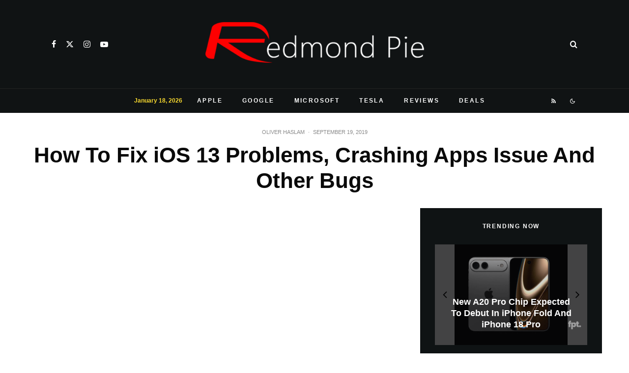

--- FILE ---
content_type: text/html; charset=utf-8
request_url: https://www.google.com/recaptcha/api2/aframe
body_size: 260
content:
<!DOCTYPE HTML><html><head><meta http-equiv="content-type" content="text/html; charset=UTF-8"></head><body><script nonce="vuBA95qufBJDRFQWzSxivg">/** Anti-fraud and anti-abuse applications only. See google.com/recaptcha */ try{var clients={'sodar':'https://pagead2.googlesyndication.com/pagead/sodar?'};window.addEventListener("message",function(a){try{if(a.source===window.parent){var b=JSON.parse(a.data);var c=clients[b['id']];if(c){var d=document.createElement('img');d.src=c+b['params']+'&rc='+(localStorage.getItem("rc::a")?sessionStorage.getItem("rc::b"):"");window.document.body.appendChild(d);sessionStorage.setItem("rc::e",parseInt(sessionStorage.getItem("rc::e")||0)+1);localStorage.setItem("rc::h",'1768733118439');}}}catch(b){}});window.parent.postMessage("_grecaptcha_ready", "*");}catch(b){}</script></body></html>

--- FILE ---
content_type: text/css
request_url: https://cdn.redmondpie.com/wp-content/themes/zeen/assets/css/style.min.css?ver=1767300413
body_size: 88804
content:
/*!
Theme Name: Zeen
Theme URI: https://themeforest.net/item/zeen-next-generation-magazine-wordpress-theme/22709856
Description: A next generation WordPress theme with everything you need to take your site to the next level.
Version: 4.5.6
Author: Codetipi
Author URI: https://codetipi.com
Text Domain: zeen
*/html{-ms-text-size-adjust:100%;-webkit-text-size-adjust:100%}
body{margin:0;-moz-osx-font-smoothing:grayscale;-webkit-font-smoothing:antialiased}
article,aside,details,figcaption,figure,footer,header,hgroup,main,nav,section,li,summary{display:block}
h1,h2,h3,h4,h5,h6,p,blockquote,figure,ol,dl,ul{margin:0;padding:0}
h1,h2,h3,h4,h5,h6{font-size:inherit}
strong{font-weight:bold}
a,button{color:inherit}
a,ins{text-decoration:none}
button{overflow:visible;border:0;font:inherit;-webkit-font-smoothing:inherit;letter-spacing:inherit;background:0;cursor:pointer}
::-moz-focus-inner{padding:0;border:0}
:focus{outline:0}
picture{display:block}
img{max-width:100%;height:auto;border:0}
pre{overflow:auto}
.xdebug-var-dump{white-space:pre-wrap}
code,tt,kbd,pre,samp{color:#555;padding:3px 5px;font-size:.8666666em;background-color:#cce7ff}
kbd{background:#111;border-radius:2px;color:#fff;padding:4px 8px;margin:0 5px}
code,tt,kbd,pre,var,samp{font-family:"Roboto Mono",Monaco,courier,monospace}
.clearfix:after{content:"";display:block;clear:both}
*{box-sizing:border-box}
ul ul,ol ol,ul ol,ol ul{margin-top:0;margin-bottom:0}
hr{height:1px;background:#111;margin:-1px 0 30px;border:0}
b,strong,em,small{line-height:1}
sup{line-height:0;position:relative;vertical-align:baseline;top:-0.5em}
sub{bottom:-0.25em}
blockquote,q{margin:45px 0;font-weight:400 !important;width:80%;margin-left:10%;line-height:1.5;position:relative}
blockquote:before,q:before{content:"\e244";font-family:"tipi";font-style:normal;position:absolute;left:-10%;transform:scale(-1,1)}
blockquote cite,blockquote+p cite,q cite,q+p cite{font-size:12px;display:block;margin-top:.7em;margin-bottom:1.4em}
.rtl blockquote:before,.rtl q:before{transform:none}
.block-wrap-quote blockquote{margin-bottom:0;margin-top:0}
.wp-block-pullquote,.wp-block-quote.is-large{padding-left:40px}
.wp-block-pullquote blockquote,.wp-block-quote.is-large blockquote{margin:0;width:100%}
.wp-block-pullquote:before,.wp-block-quote.is-large:before{left:0}
.wp-block-pullquote.alignleft,.wp-block-pullquote.alignright{text-align:left;max-width:40%;padding:0}
.wp-block-pullquote.alignleft{padding-left:0;text-align:left}
.wp-block-pullquote.alignright{text-align:right}
.wp-block-pullquote.alignright blockquote{padding-left:30px}
.wp-block-pullquote.alignright blockquote:before{left:0}
.wp-block-quote.is-large{width:100%}
q{font-size:1em;margin:30px 10px 30px 30px}
cite{font-style:italic}
dt{margin-bottom:15px}
dd{padding:0 0 15px 15px}
acronym{border-bottom:1px dotted #888;cursor:help}
table{width:100%;margin-bottom:30px}
table th,table .shipping{font-weight:inherit}
table td,table th{border-top:1px solid #f1f1f1;padding:15px 10px}
ol,ul{list-style-position:inside}
ol li,ul li{display:list-item}
ol li ol,ol li ul,ul li ol,ul li ul{margin:0 0 0 1em}
address{margin-bottom:15px}
ul{list-style:none}
.entry-content ul,.entry-content ol,.block-html-content ul,.block-html-content ol{margin-left:1em;list-style-position:outside;margin-bottom:1em}
.entry-content ul,.block-html-content ul{list-style:disc}
ol{list-style-type:decimal}
.zeen-widget li{margin:6px 0}
dd{margin-left:0;margin-bottom:1.5em}
pre{background:#eee;padding:15px}
pre code{background-color:inherit}
video,object{max-width:100%;height:auto}
mark{background:#eee;padding:3px 5px}
h1{font-size:2em}
h2{font-size:1.666em}
h3{font-size:1.2em}
h4,h5,h6{font-size:1em}
.single-content .entry-content h1,.single-content .entry-content h2,.single-content .entry-content h3,.single-content .entry-content h4,.single-content .entry-content h5,.single-content .entry-content h6,.meta__full h1,.meta__full h2,.meta__full h3,.meta__full h4,.meta__full h5,.meta__full h6{line-height:1.2;margin:30px 0}
.screen-reader-text{clip:rect(1px,1px,1px,1px);position:absolute !important;white-space:nowrap;height:1px;width:1px;overflow:hidden}
.screen-reader-text:focus{background-color:#f1f1f1;border-radius:3px;box-shadow:0 0 2px 2px rgba(0,0,0,0.6);clip:auto !important;color:#21759b;display:block;font-size:14px;font-size:.875rem;font-weight:bold;height:auto;left:5px;line-height:normal;padding:15px 23px 14px;text-decoration:none;top:5px;width:auto;z-index:100000}
embed,iframe,object{margin-bottom:1.5em;max-width:100%}
.wp-block-embed-spotify iframe{width:100%}
.blockquote{clear:both}
.video-wrap,.wp-block-embed.is-type-video:not(.is-provider-tiktok) .wp-block-embed__wrapper{position:relative;clear:both;width:100%;padding-bottom:56.25%}
.video-wrap .rll-youtube-player,.wp-block-embed.is-type-video:not(.is-provider-tiktok) .wp-block-embed__wrapper .rll-youtube-player{padding-bottom:0 !important;width:100%;height:100% !important;position:absolute !important}
.wp-block-video video{width:100%}
.media-wrap-audio{padding-bottom:32px}
.video-wrap iframe,.video-wrap object,.video-wrap embed,.video-wrap audio,.video-wrap video,.wp-block-embed.is-type-video:not(.is-provider-tiktok) iframe,.wp-block-embed.is-type-video embed,.wp-block-embed.is-type-video object{position:absolute;top:0;left:0;width:100%;height:100%}
.wp-caption,.gallery-caption,.blocks-gallery-caption{font-size:.8125rem;font-style:italic;margin-bottom:1.5em;max-width:100%}
.wp-caption img[class*=wp-image-]{display:block;width:100%;margin-left:auto;margin-right:auto}
.wp-caption .wp-caption-text{margin:.8075em 0}
.gallery{margin-bottom:30px;float:left;width:100%}
.wp-block-gallery .blocks-gallery-image figcaption,.wp-block-gallery .blocks-gallery-item figcaption{padding:20px 10px 5px;background:linear-gradient(rgba(0,0,0,0),rgba(0,0,0,0.25) 75%)}
.wp-block-gallery.is-cropped .blocks-gallery-item picture{height:100%;flex:1;-o-object-fit:cover;object-fit:cover}
ul.blocks-gallery-grid{margin:0}
.wp-block-button__link{padding-left:30px;padding-right:30px}
.wp-block-button.aligncenter,.wp-block-button.alignnone{opacity:1 !important}
.wp-block-image .aligncenter{margin-top:2em;margin-bottom:2em}
.wp-block-image .aligncenter figcaption{margin-bottom:0}
.wp-block-image:first-child .align-center{margin-top:0}
.gallery-item{float:left;vertical-align:top;width:100%;padding-right:5px;padding-bottom:5px;text-align:center;position:relative}
.gallery-item:hover .gallery-caption{opacity:1}
.gallery-columns-2 .gallery-item{width:50%}
.gallery-columns-3 .gallery-item{width:33.33%}
.gallery-columns-4 .gallery-item{width:25%}
.gallery-columns-5 .gallery-item{width:20%}
.gallery-columns-6 .gallery-item{width:16.6666666667%}
.gallery-columns-7 .gallery-item{width:14.28%}
.gallery-columns-8 .gallery-item{width:12.5%}
.gallery-columns-9 .gallery-item{width:11.11111%}
.fluidbox--ready+.blocks-gallery-item__caption{z-index:991}
.fluidbox--ready.fluidbox--opened+.blocks-gallery-item__caption{opacity:0}
.zeen-widget .gallery-columns-5 .gallery-item,.zeen-widget .gallery-columns-6 .gallery-item,.zeen-widget .gallery-columns-7 .gallery-item,.zeen-widget .gallery-columns-8 .gallery-item,.zeen-widget .gallery-columns-9 .gallery-item{width:25%}
.zeen-widget ul{list-style:none}
.widget-title{margin-bottom:30px}
.gallery-icon{line-height:0}
.gallery-caption{position:absolute;opacity:0;background:rgba(0,0,0,0.5);margin-bottom:5px;bottom:0;color:#fff;left:0;width:100%;max-height:100%;padding:10px;transition:.3s ease-out opacity}
select{max-width:100%}
.widget_categories ul{margin:15px 0}
.widget_categories ul li ol,.widget_categories ul li ul{margin:0 0 0 20px}
article.sticky .title:before{content:"*";padding-right:5px}
.widget_rss li{margin:0 0 30px;list-style-type:none}
.widget_rss .rsswidget{font-weight:700}
.widget_rss .rss-date{font-size:.8em;display:block;margin:10px 0}
.comment-list{list-style-type:none}
.comment-list ol{list-style-type:none}
.comment p{margin-bottom:1em}
.comment p:last-of-type{margin-bottom:0}
.widget_tag_cloud a{font-weight:700;font-size:10px !important;display:inline-block;margin:0 10px 0 0;letter-spacing:2px;text-transform:uppercase}
.widget_tag_cloud a:before{content:"#"}
.site-inner select,.site-inner .select2-container--default .select2-selection--single,.site-inner input[type=text],.site-inner input[type=tel],.site-inner input[type=number],.site-inner input[type=password],.site-inner input[type=email],.site-inner input[type=url],.site-inner textarea,.site-inner .woocommerce:not(.widget_product_search) button,.site-inner fieldset,.site-inner .drop-search input,.site-inner .post-password-form input[type=submit]{height:48px;background:transparent;border:1px solid #eee;border-radius:0;letter-spacing:.01em;padding:0 15px;color:inherit;width:100%}
.site-inner select[multiple=multiple]{height:auto}
.site-inner input[type=search]{background:transparent;border:0}
.site-inner input[type=submit],.site-inner input[type=text],.site-inner input[type=tel],.site-inner input[type=number],.site-inner input[type=password],.site-inner input[type=email],.site-inner input[type=url],.site-inner textarea,.site-inner .woocommerce:not(.widget_product_search) button,.site-inner fieldset{-webkit-appearance:none;-moz-appearance:textfield}
.site-inner textarea{padding:15px;min-height:96px}
.site-inner fieldset,.site-inner textarea{height:auto}
.site-inner fieldset{margin-bottom:30px}
.site-inner .post-password-form input[type=submit]{background:#111;color:#fff}
.site-inner .post-password-form input{margin-top:15px}
.site-inner .post-password-form p:nth-child(2){display:flex;align-items:flex-end}
.site-inner .post-password-form p:nth-child(2) label{width:100%}
.site-inner .post-password-form p:nth-child(2) input[type=submit]{width:200px}
.skin-dark .site-inner select,.skin-dark .site-inner input[type=text],.skin-dark .site-inner input[type=tel],.skin-dark .site-inner input[type=number],.skin-dark .site-inner input[type=password],.skin-dark .site-inner input[type=email],.skin-dark .site-inner input[type=url],.skin-dark .site-inner textarea,.skin-dark .site-inner .woocommerce:not(.widget_product_search) button,.skin-dark .site-inner fieldset,.skin-dark .site-inner .drop-search input,.skin-dark .site-inner .post-password-form input[type=submit]{border:1px solid #272727}
.skin-dark .site-inner .mc4wp-form-fields input[type=email]{border:0;border-bottom:2px solid}
.skin-dark .site-inner .subscribe-button-2 .mc4wp-form-fields input[type=email]{background-color:#242528;border:0;color:#fff !important}
.skin-dark .comment-form input:not(.submit),.skin-dark .comment-form textarea{background:transparent}
.zeen-checkbox{padding-top:10px;font-size:10px;display:flex;width:100%;text-align:left}
.zeen-checkbox a{text-decoration:underline;margin-left:3px}
.zeen-checkbox label{position:relative;cursor:pointer}
.zeen-checkbox label .zeen-i{width:12px;margin-top:2px;text-align:center;margin-right:7px;height:12px;display:inline-block;background:#eee;position:relative;transition:.2s ease;line-height:12px;border-radius:2px}
.zeen-checkbox label .zeen-i:before{border-radius:2px;content:"\e908";font-family:"tipi";color:#fff;font-size:8px;position:absolute;top:0;left:0;width:100%;opacity:0;height:100%;transform:translatey(3px);transition:.2s ease}
.zeen-checkbox input[type=checkbox]{position:absolute;opacity:0;top:5px;left:0;height:12px;width:12px;margin:0}
.zeen-checkbox input[type=checkbox]:checked+.zeen-i{background:#1d69d0 !important}
.zeen-checkbox input[type=checkbox]:checked+.zeen-i:before{opacity:1;transform:translatey(0)}
.widget_search form,.widget_product_search form{border:1px solid #eee;color:#999}
.widget_search form *,.widget_product_search form *{color:#999}
.widget_search .search-submit,.widget_product_search .search-submit{height:48px;float:right;width:48px;transition:all .2s}
.widget_search .search-submit:hover,.widget_product_search .search-submit:hover{background:rgba(255,255,255,0.05)}
.widget_search .search-field,.widget_product_search .search-field{width:100%;padding:0 20px}
.widget_search ::-webkit-input-placeholder,.widget_product_search ::-webkit-input-placeholder{color:inherit}
.widget_search ::-moz-placeholder,.widget_product_search ::-moz-placeholder{color:inherit}
.widget_search :-ms-input-placeholder,.widget_product_search :-ms-input-placeholder{color:inherit}
.sb-skin-2 .widget_search form{border:1px solid #222}
#wp-calendar{font-size:12px;width:auto}
#wp-calendar caption{padding:20px;letter-spacing:2px;text-transform:uppercase;font-size:14px;font-weight:700}
#wp-calendar thead,#wp-calendar tfoot,#wp-calendar tr th{line-height:1;border:0;font-size:10px}
#wp-calendar tbody{color:#999}
#wp-calendar tbody .pad{background:transparent}
#wp-calendar tbody td{background:#f5f5f5;border:1px solid transparent;padding:10px}
#wp-calendar tbody td:hover{opacity:.5;color:#666}
#wp-calendar tbody a{text-decoration:underline}
#wp-calendar thead{border-bottom:1px solid #eee}
#wp-calendar tr td{padding:15px 13px;text-align:center;border:0}
#wp-calendar #prev{text-align:left}
#wp-calendar #next{text-align:right}
.zeen-widget .mm-sb-top .sub-menu{padding:0}
.zeen-widget .sub-menu .menu-item-has-children>a:after{display:none}
.zeen-widget .menu li,.zeen-widget.widget_categories ul li,.zeen-widget.widget_archive ul li,.zeen-widget.widget_pages ul li{display:block !important}
.zeen-widget .menu .sub-menu,.zeen-widget.widget_categories ul .sub-menu,.zeen-widget.widget_archive ul .sub-menu,.zeen-widget.widget_pages ul .sub-menu{opacity:1;visibility:visible;margin:0}
.zeen-widget .sub-menu{min-width:0 !important;display:block;background:transparent;transform:none !important}
.zeen-widget .sub-menu li{border-bottom:0}
.zeen-widget .sub-menu li a{padding:10px 0 !important;display:inline}
.zeen-widget .sub-menu,.zeen-widget .standard-drop .sub-menu{position:static;visibility:inherit;opacity:inherit}
.zeen-widget .menu-item-has-children>a:after{display:none}
.footer-widget .menu,.footer-widget.widget_categories ul,.footer-widget.widget_archive ul,.footer-widget.widget_pages ul{font-size:13px;letter-spacing:1px}
.cb-divider .cb-title:before{right:100%}
.cb-divider .cb-title:after{left:100%}
.cb-divider{width:100%;overflow:hidden;position:relative;text-align:center;margin:30px 0}
.cb-divider .cb-title{color:#777;margin:0;position:relative;display:inline-block;letter-spacing:2px;line-height:1.2;text-transform:uppercase;padding:7px 30px;font-size:14px;font-weight:700;background:#fff}
.cb-divider .cb-title:after,.cb-divider .cb-title:before{content:"";display:block;height:10px;position:absolute;top:50%;margin-top:-5px;width:1920px;background:#ddd}
.wp-block-group.has-background{padding:20px 30px}
.slider-sync-wrap{width:100%}
.flickity-enabled{position:relative}
.flickity-enabled:focus{outline:0}
.flickity-viewport{overflow:hidden;position:relative;height:100%}
.flickity-slider{position:absolute;width:100%;height:100%}
.flickity-enabled.is-draggable{-webkit-user-select:none;-ms-user-select:none;user-select:none}
.flickity-enabled.is-draggable .flickity-viewport{cursor:move;cursor:grab}
.flickity-enabled.is-draggable .flickity-viewport.is-pointer-down{cursor:grabbing}
.flickity-enabled.is-fullscreen{position:fixed;left:0;top:0;width:100%;height:100% !important;background:#fff;z-index:200}
.flickity-enabled.is-fullscreen .tipi-i-maximize:before{content:"\e940"}
.admin-bar .flickity-enabled.is-fullscreen{top:32px;height:calc(100% - 32px) !important}
.flickity-enabled.is-fullscreen .flickity-page-dots{bottom:10px}
.is-flickity-fullscreen .secondary-wrap{z-index:2}
.is-flickity-fullscreen{overflow:hidden}
.flickity-fullscreen-button{display:flex;align-items:center;justify-content:center;right:15px;top:15px;width:40px;height:40px;line-height:40px;text-align:center;padding:0;position:absolute;z-index:2;border-radius:50%;background:#fff}
.flickity-rtl .flickity-fullscreen-button{right:auto;left:0}
.flickity-fullscreen-button-exit{display:none}
.flickity-enabled.is-fullscreen .flickity-fullscreen-button-exit{display:flex}
.flickity-enabled.is-fullscreen .flickity-fullscreen-button-view{display:none}
.flickity-fullscreen-button .flickity-button-icon{width:16px;height:16px}
.flickity-enabled.is-fade .flickity-slider>*{pointer-events:none;z-index:0}
.flickity-enabled.is-fade .flickity-slider>.is-selected{pointer-events:auto;z-index:1}
.flickity-page-dots{position:absolute;padding:0;width:100%;bottom:25px;margin:0;list-style:none;text-align:center;line-height:1}
.block-wrap-slider:not(.tile-design-wrap-4):not(.block-wrap-56) .flickity-page-dots{height:100%;right:0;bottom:0;width:50px;display:flex;flex-direction:column;justify-content:center;align-items:center}
.block-wrap-slider:not(.tile-design-wrap-4):not(.block-wrap-56) .flickity-page-dots .dot{margin:5px}
.flickity-rtl .flickity-page-dots{direction:rtl}
.flickity-page-dots .dot{display:inline-block;width:10px;height:10px;margin:0 5px;border-radius:50%;opacity:.5;background-color:transparent;box-shadow:inset 0 0 0 2px white;transition:opacity .3s ease;cursor:pointer;overflow:hidden;position:relative}
.flickity-page-dots .dot:after{content:"";position:absolute;bottom:0;height:0;left:0;border-radius:50%;width:100%;background-color:#fff;box-shadow:0 0 1px #fff;transition:height .3s ease}
.flickity-page-dots .dot.is-selected{opacity:1}
.flickity-page-dots .dot.is-selected:after{height:100%}
.tipi-tip-wrap{transition:opacity .3s ease,transform .3s ease;pointer-events:none;position:fixed;top:-9999px;left:-9999px;z-index:103;opacity:0;box-shadow:-5px -5px 15px rgba(62,62,62,0.25)}
.tipi-tip-wrap.tipi-tip-wrap-visible{opacity:1;transform:translate3d(0,0,0)}
.tipi-tip-wrap.tipi-tip-move{margin-top:-5px;transform:translate3d(0,0,0)}
.tipi-tip-wrap.removing{opacity:0}
.tipi-tip-wrap.z-index-override{z-index:111}
.tipi-tip-wrap .inner{font-size:10px;margin:0;padding:10px 15px;color:#fff;position:relative;white-space:nowrap;font-weight:700;background:#111;border-radius:3px}
.tipi-tip-wrap .detail{display:block;position:absolute}
.tipi-tip-wrap-b{margin-top:15px;transform:translate3d(0,5px,0)}
.tipi-tip-wrap-b .detail{border-right:3px solid transparent;border-bottom:3px solid #111;border-left:3px solid transparent;top:-3px;left:calc(50% - 3px)}
.tipi-tip-wrap-b.removing{transform:translate3d(0,5px,0)}
.tipi-tip-wrap-t{margin-top:-15px;transform:translate3d(0,-5px,0)}
.tipi-tip-wrap-t .detail{border-right:3px solid transparent;border-top:3px solid #111;border-left:3px solid transparent;bottom:-3px;left:calc(50% - 3px)}
.tipi-tip-wrap-t.removing{transform:translate3d(0,-5px,0)}
.tipi-tip-wrap-r{transform:translate3d(5px,0,0)}
.tipi-tip-wrap-r .detail{border-top:3px solid transparent;border-right:3px solid #111;border-bottom:3px solid transparent;left:-3px;top:calc(50% - 3px)}
.tipi-tip-wrap-r.removing{transform:translate3d(5px,0,0)}
.tipi-tip-wrap-l{transform:translate3d(-5px,0,0)}
.tipi-tip-wrap-l .detail{border-top:3px solid transparent;border-left:3px solid #111;border-bottom:3px solid transparent;right:-3px;top:calc(50% - 3px)}
.tipi-tip-wrap-l.removing{transform:translate3d(-5px,0,0)}
.fluidbox{outline:0}
.fluidbox__overlay{background-color:rgba(255,255,255,0.85);cursor:pointer;cursor:zoom-out;opacity:0;pointer-events:none;position:fixed;top:-100vh;left:-100vw;bottom:-100vh;right:-100vw;transition:all .5s ease-in-out}
.fluidbox--opened .fluidbox__overlay{pointer-events:auto}
.fluidbox__wrap{background-position:center center;background-size:cover;margin:0 auto;position:relative;transition:all .5s ease-in-out}
.fluidbox__thumb{transition:opacity 0s ease-in-out 0s}
.fluidbox--closed .fluidbox__thumb{transition:opacity 0s ease-in-out 0s}
.fluidbox__ghost{background-size:100% 100%;background-position:center center;background-repeat:no-repeat;position:absolute;transition:opacity 0s 0s,transform .5s 0s}
.fluidbox--opened .fluidbox__ghost{cursor:pointer;cursor:zoom-out}
.fluidbox--closed .fluidbox__ghost{transition:opacity 0s .5s,transform .5s 0s}
.fluidbox__loader{opacity:0;perspective:200px;pointer-events:none;position:absolute;top:0;left:0;bottom:0;right:0}
.fluidbox__loader::before{background-color:rgba(255,255,255,0.85);content:"";transform-style:preserve-3d;position:absolute;top:50%;left:50%;width:20%;padding-bottom:20%;transform:translate(-50%,-50%);transition-property:transform;transition-duration:.5s;transition-delay:0s}
.fluidbox--loading .fluidbox__loader{opacity:1;transition:opacity .5s ease-in-out .5s}
.fluidbox--loading .fluidbox__loader::before{animation:fluidboxLoading 1s 0s infinite ease-in-out forwards}
.mode-alt--b .fluidbox__overlay,.skin-dark .fluidbox__overlay{background-color:#000}
#wp-admin-bar-tipi-builder-menu i{opacity:.6}
#wp-admin-bar-tipi-builder-menu:hover i{opacity:1}
.grecaptcha-badge{z-index:3}
h1,h2,h3,h4,h5,h6{line-height:1.2}
.pswp{display:none}
.rounded-corners .flickity-viewport,.rounded-corners .slider{background:transparent}
.rounded-corners .mask,.rounded-corners .mask img,.rounded-corners .slider,.rounded-corners .slider .slide,.rounded-corners .flickity-viewport,.rounded-corners .zeen-pin-it{border-radius:5px}
.zeen-effect{transition:.2s}
.no-max-width img{max-width:none}
article{min-width:0}
.site-inner{min-height:100vh;position:relative}
input{font:inherit}
.wp-caption{max-width:100%}
.tipi-doc-info{font-weight:400;text-transform:none;font-size:12px}
.main{padding-bottom:30px}
.title-inherit .block-title{color:inherit}
.inherit-fs-on *{font-size:inherit !important}
.link-color-wrap a{position:relative;transition:.3s ease;text-underline-position:under}
.dropcap--on .entry-content>p:first-of-type:first-letter {float:left;font-size:5em;line-height:.8;margin:5px 10px 5px 0;text-transform:uppercase;color:#000}
.dropcap--on .article-layout-skin-2 .entry-content>p:first-of-type:first-letter {color:#fff}
.skin-light .title-light{opacity:.5}
.skin-dark .mask,.skin-dark .hero,.skin-dark .flickity-viewport{background:#1d1d1d}
.skin-dark .slider-nav .flickity-viewport{background:#191919}
.skin-dark .wpcf7-form-control.wpcf7-text,.skin-dark .wpcf7-form-control.wpcf7-text[type=text],.skin-dark .wpcf7-form-control.wpcf7-text[type=email],.skin-dark .wpcf7-form-control.wpcf7-textarea{background:transparent;border:1px solid #222}
.skin-dark .woocommerce-tabs{border-top:1px solid #222;border-bottom:1px solid #222}
.skin-dark .entry-content .inline-post{border-color:#272727}
.skin-dark .entry-content .inline-post .meta .title a,.skin-dark .entry-content .inline-post a,.skin-dark .entry-content .inline-post .see-also{color:#fff}
.article-layout-skin-2{background-color:#151515;color:#fff}
.article-layout-skin-2 .cb-design-min .cb-bar,.article-layout-skin-2 .cb-review-box-top-fs{background:transparent;color:#fff}
.article-layout-skin-2.title-cut-bl .hero-wrap .meta:before,.article-layout-skin-2.title-cut-bc .hero-wrap .meta:before,.article-layout-skin-2.title-cut-bl .hero-wrap .share-it:before,.article-layout-skin-2.title-cut-bc .hero-wrap .share-it:before,.article-layout-skin-2 .flickity-viewport{background:#161616}
.article-layout-skin-2>.meta-wrap .byline{color:#fff}
.article-layout-skin-2>.meta-wrap .byline a{color:#fff}
.article-layout-skin-2 h1,.article-layout-skin-2 h2,.article-layout-skin-2 h3,.article-layout-skin-2 h4,.article-layout-skin-2 h5,.article-layout-skin-2 h6,.article-layout-skin-2 .font-1,.article-layout-skin-2 a,.article-layout-skin-2 .spon-block a,.article-layout-skin-2 .sb-skin-4 a,.article-layout-skin-2 .details .detail .total-shares-count{color:#fff}
.article-layout-skin-2 .detail+.sharer>.title{border-color:#232323 !important}
.article-layout-skin-2 article>.meta-wrap .byline-part{color:#8e8e8e}
.article-layout-skin-2 article>.meta-wrap .byline-part a{color:inherit}
.article-layout-skin-2 .widget-title,.article-layout-skin-2 .sidebar-widget .widget-title{color:#fff !important}
.article-layout-skin-2 .content-bg,.article-layout-skin-2 .sidebar-wrap .widgets-skin-1 .zeen-widget,.article-layout-skin-2 .sidebar-wrap .widgets-skin-1 .block-title-wrap,.article-layout-skin-2 .sidebar{background-color:transparent}
.article-layout-skin-2 .site-skin-1{background:#222}
.article-layout-skin-2 div.jetpack-recipe .jetpack-recipe-meta{background:transparent;border:1px #232323 solid}
.article-layout-skin-2 div.jetpack-recipe .jetpack-recipe-meta .jetpack-recipe-print a,.article-layout-skin-2 .hero{background:#232323}
.article-layout-skin-2 .cb-design-1 .cb-review-block{border-top-width:0}
.article-layout-skin-2 div.jetpack-recipe .jetpack-recipe-meta .jetpack-recipe-print a{color:#fff}
.article-layout-skin-2 .comment-form input,.article-layout-skin-2 .comment-form textarea{background:#222 !important;border:0;color:#fff !important}
.article-layout-skin-2 .related-posts-wrap .block-wrap .tipi-arrow{color:#fff;border-color:#fff}
.article-layout-skin-2 .related-posts-wrap .block-wrap .tipi-arrow i:after{background-color:#fff}
.article-layout-skin-2 .entry-content .inline-post{border-color:#272727}
.article-layout-skin-2 .entry-content .inline-post .meta .title a,.article-layout-skin-2 .entry-content .inline-post a,.article-layout-skin-2 .entry-content .inline-post .see-also{color:#fff}
.site-skin-2 h1,.site-skin-2 h2,.site-skin-2 h3,.site-skin-2 h4,.site-skin-2 h5,.site-skin-2 h6,.sb-skin-2 h1,.sb-skin-2 h2,.sb-skin-2 h3,.sb-skin-2 h4,.sb-skin-2 h5,.sb-skin-2 h6,.site-skin-2 .font-1,.block-skin-2 h1,.block-skin-2 h2,.block-skin-2 h3,.block-skin-2 h4,.block-skin-2 h5,.block-skin-2 h6{color:#fff !important}
.meta-skin-2.block-wrap .preview-mini-wrap{background:#161616}
.meta-skin-2.block-wrap .preview-mini-wrap .zeen__var__options label{background:transparent}
.meta-skin-2.block-wrap .preview-mini-wrap .byline{color:#7b7b7b}
.meta-skin-2.block-wrap .preview-mini-wrap .title-wrap,.meta-skin-2.block-wrap .preview-mini-wrap a,.meta-skin-2.block-wrap .preview-mini-wrap .excerpt,.meta-skin-2.block-wrap .preview-mini-wrap .woo-product-rating-overlay{color:#fff}
.meta-skin-2.block-wrap .zeen_button_type input[type=radio]:not(.radio--disabled):checked+label{background:#fff;color:#121212;border-color:#fff}
.block-skin-2 .byline,.skin-dark .block-skin-0 .byline{color:#7b7b7b}
.block-skin-2 .byline a,.skin-dark .block-skin-0 .byline a{color:inherit}
.block-skin-2 .preview-thumbnail,.skin-dark .block-skin-0 .preview-thumbnail{border-bottom-width:0}
.block-skin-2 .preview-thumbnail .byline,.skin-dark .block-skin-0 .preview-thumbnail .byline{opacity:1;color:#7b7b7b}
.block-skin-2 .preview-thumbnail .byline a,.skin-dark .block-skin-0 .preview-thumbnail .byline a{color:inherit}
.block-skin-2 .mc4wp-form-fields input[type=email],.block-skin-2 .mc4wp-form-fields input[type=text],.block-skin-2 #subscribe-submit input[type=email],.block-skin-2 #subscribe-submit input[type=text],.skin-dark .block-skin-0 .mc4wp-form-fields input[type=email],.skin-dark .block-skin-0 .mc4wp-form-fields input[type=text],.skin-dark .block-skin-0 #subscribe-submit input[type=email],.skin-dark .block-skin-0 #subscribe-submit input[type=text]{border-bottom-color:#fff;color:#fff}
.block-skin-4.block-skin-2 .preview-thumbnail .byline{color:#fff}
.site-skin-2 .font-2-color,.sb-skin-2 .font-2-color,.block-skin-2 .font-2-color,.footer-widgets-skin-2 .widget-title{color:#fff !important}
.site-skin-2,.sb-skin-2,.block-skin-2{color:#eee}
.sticky-sb-on .byline{-webkit-backface-visibility:hidden;backface-visibility:hidden}
.tipi-hidden{display:none}
.upper{text-transform:uppercase}
.zeen-stylish-posts-wrap:not(.rounded-img) .counter{border-radius:0}
span.media-tr{cursor:pointer}
.rounded-img.zeen-stylish-posts-wrap article:hover .media-tr{opacity:1}
.rounded-img.zeen-stylish-posts-wrap .counter ~ .media-icon{display:none}
.rounded-img.zeen-stylish-posts-wrap img{border-radius:50% !important}
.rounded-img.zeen-stylish-posts-wrap .media-tr{top:0 !important;left:0 !important;width:100%;height:100%;margin:0 !important;opacity:0}
.rounded-img.zeen-stylish-posts-wrap .media-tr .icon-bg{border-radius:50%}
.rounded-img.zeen-stylish-posts-wrap .media-tr:hover .icon-bg{transform:none}
.rounded-img .mask{background-color:transparent !important}
.rounded-img img{border-radius:50%}
.rounded-img .preview-thumbnail{border-bottom:0}
.border-b{border-bottom:1px solid #e6e6e6}
.padding-t{padding-top:45px}
.padding-b{padding-bottom:45px}
.tipi-center{text-align:center}
.tipi-justify{text-align:justify}
.tipi-right{text-align:right}
.no-mb{margin-bottom:0 !important}
.tipi-overlay,.mask-overlay,.overlay{height:100%;width:100%;position:absolute;top:0;left:0;-webkit-backface-visibility:hidden;backface-visibility:hidden;z-index:1}
.tipi-overlay-base{z-index:101;position:fixed;opacity:0;visibility:hidden;transition:opacity .3s ease-out,transform .3s cubic-bezier(0,0,0.3,1),visibility 0s .4s}
.tipi-overlay-base.active{opacity:.8;visibility:visible;transition:opacity .3s ease-out,transform .3s cubic-bezier(0,0,0.3,1),visibility 0s}
.tipi-overlay-base.active .close{opacity:1}
.tipi-overlay-dark{background:#000}
.tipi-overlay-light{background:#1f1f25}
.tipi-overlay-light.active{opacity:.2}
.media-icon.center-abs{position:absolute;left:50%;top:50%;transform:translate(-50%,-50%)}
.loading>*{opacity:.35}
.content-latl .loading{opacity:.35 !important}
.content-latl .loading>*{opacity:1}
.mask{line-height:0;position:relative}
.mask img,.mask picture{width:100%;height:100%;-o-object-fit:cover;object-fit:cover;-o-object-position:center;object-position:center;-webkit-backface-visibility:hidden;backface-visibility:hidden}
.mask .secondary-img{position:absolute;top:0;left:0;opacity:0;transition:.3s ease opacity,0.3s ease transform}
.ie-fit{background-size:cover !important;background-position:50% 50% !important}
.ie-fit img{opacity:0 !important;visibility:hidden !important}
.tipi-relative{position:relative}
.tipi-flex-wrap{flex-wrap:wrap}
.tipi-flex-left{align-self:flex-start}
.tipi-flex-space-between{justify-content:space-between}
.tipi-flex-right{margin-left:auto;text-align:right}
.block-da img{vertical-align:top}
.block-da .small-print{color:#bbb}
.header-related-posts .tipi-row-inner-style{padding:30px 0}
.header-related-posts+.site-content .hero-s .single-content{padding-top:0}
.header-related-posts .preview-classic.elements-location-2 .meta .title,.header-related-posts .preview-classic.elements-location-4 .meta .title,.header-related-posts .preview-classic.elements-location-5 .meta .title{padding-top:20px}
.tipi-vertical-c,.tipi-all-c{align-items:center}
.horizontal-menu.tipi-flex-eq-height>li{display:flex;align-items:center}
.horizontal-menu.tipi-flex-eq-height>li .mm-1{margin-top:2em}
.header-padding.tipi-flex-eq-height{padding-bottom:0 !important;padding-top:0 !important}
.site-header .header-padding{transition:padding .3s}
.header--overlap{position:absolute;width:100%;z-index:10}
.header--overlap .site-header .bg-area,.header--overlap .main-navigation .menu-bg-area,.header--overlap .secondary-wrap .menu-bg-area{background:transparent}
.header--overlap .menu-icon--text{color:inherit !important}
.header--overlap-1 .site-header a,.header--overlap-1 .horizontal-menu>li>a,.header--overlap-1 .date--secondary{color:#fff}
.header--overlap-1 .logo-fallback a{color:#fff !important}
.header--overlap-1 .tipi-cart-count{background:#fff;color:#111}
.header--overlap-1 .main-navigation-border{border-color:#fff}
.header--overlap-2 .site-header a,.header--overlap-2 .horizontal-menu>li>a,.header--overlap-2 .date--secondary{color:#111}
.header--overlap-2 .logo-fallback a{color:#111 !important}
.header--overlap-2 .main-navigation-border{border-color:#111}
.tipi-flex-hc{justify-content:center}
.tipi-all-c{justify-content:center}
.tipi-all-c.logo-main-wrap{text-align:center}
.logo-main-wrap:empty{display:none}
.tipi-flex-lcr{flex-direction:row;flex-wrap:wrap;justify-content:flex-start;align-items:center}
.tipi-flex-eq-height{align-items:stretch}
.tipi-grid{display:grid}
.tipi-flex-lcr,.tipi-vertical-c,.tipi-all-c,.tipi-flex,.tipi-flex-eq-height{display:flex}
.tipi-inline{display:inline-flex}
.tipi-flex-l{text-align:left;flex:1}
.tipi-flex-c{text-align:center;flex:1;margin:0 30px}
.tipi-flex-r{text-align:right;flex:1;justify-content:flex-end}
.tipi-flex-0{flex:0}
.tipi-flex-2{flex:2}
input::-webkit-input-placeholder{color:inherit}
input::-moz-placeholder{color:inherit}
input::-ms-input{color:inherit}
.alignleft{display:inline;float:left;margin-bottom:25px;margin-right:1.5em;max-width:50%}
.alignright{display:inline;float:right;margin-bottom:25px;margin-left:1.5em;max-width:50%}
.aligncenter{clear:both;display:block;margin-left:auto;margin-right:auto}
.alignleft,.alignright,.aligncenter{clear:left;margin-top:10px}
.alignleft img,.alignright img,.aligncenter img{vertical-align:top}
.wp-block-image .alignleft,.wp-block-image .alignright{margin-bottom:15px}
.alignleft,.alignright,.aligncenter,.alignnone{transition:all .4s cubic-bezier(0.3,0.7,0.7,1)}
.alignright{clear:right}
.tipi-fse{max-width:none}
.tipi-fse .wp-caption-text{padding-left:10px}
.align-fs{overflow-x:hidden}
.align-fs .alignfull img{max-width:none;width:100%}
.align-fs .alignfull:not(.alignwide),.align-fs img.alignnone.size-full,.align-fs .wp-caption.alignnone .size-full{margin:30px calc(50% - 50vw)}
.align-fs .alignfull,.align-fs img.alignnone.size-full,.align-fs .wp-caption.alignnone .size-full{width:100vw !important;max-width:none}
.align-fs .wp-caption.alignnone .size-full{margin-bottom:0}
.align-fs .contents-wrap .video-wrap{margin-bottom:30px}
.wp-block-image figcaption{font-size:13px;margin-bottom:1em;margin-top:.5em;text-align:center}
ul.wp-block-gallery{margin-left:0}
.contents-wrap{width:100%;text-align:center}
.content-bg{text-align:left}
.content-bg>.tipi-cols,.content-bg .main{background:unset}
.logo{line-height:0}
.logo a{vertical-align:top;display:inline-block}
.logo img{width:auto;vertical-align:top}
.logo span{display:block}
.logo .logo-subtitle{line-height:1.3}
.logo-main-wrap-l .logo{flex-shrink:0}
.logo-main-wrap-l .tipi-button-cta-wrap{margin-left:auto}
.tipi-flex-lcr.logo-main-wrap .tipi-button-cta-fill-l{flex:1}
.tipi-flex-lcr.logo-main-wrap .tipi-button-cta-fill-l+.logo-main-wrap{flex:1}
.tipi-flex-lcr.logo-main-wrap .tipi-button-cta-wrap{flex:1;justify-content:flex-end}
.tipi-button-cta-wrap-header{padding-left:30px}
.tipi-button-cta-wrap .tipi-button-cta{color:inherit !important}
.logo-footer{flex-shrink:1}
.logo-fallback{line-height:1}
.logo-subtitle{margin-top:10px}
.logo-mob img{vertical-align:baseline}
.menu-icon-style-3 i,.menu-icon-style-3 img{margin-right:7px}
.menu-icon-style-3 i+.menu-icon--text,.menu-icon-style-3 img+.menu-icon--text{padding-left:0}
.menu-icon-subscribe i{padding-right:5px}
.menu-icon-subscribe i:last-child{padding-right:0}
.bg-area{position:relative}
.background{position:absolute;top:0;left:0;width:100%;height:100%;z-index:-1}
.site-img-1 .background{background-repeat:no-repeat;background-position:center center;background-size:cover}
.site-img-2 .background,.bg-img-2 .site-inner,.bg-img-2 .site{background-repeat:repeat}
.site-img-3 .background,.bg-img-3 .site-inner,.bg-img-3 .site{background-repeat:no-repeat}
.site-img-4 .background,.bg-img-1 .site-inner,.bg-img-1 .site{background-attachment:fixed;background-repeat:no-repeat;background-position:center center;background-size:cover}
.header-skin-1 .bg-area{background:#fff}
.header-skin-5 .background,.header-skin-6 .background,.site-skin-5+.background,.site-skin-6+.background{overflow:hidden}
.header-skin-5 .background img,.header-skin-6 .background img,.site-skin-5+.background img,.site-skin-6+.background img{-o-object-fit:cover;object-fit:cover;height:100%}
.header-skin-5 .background .hidden,.header-skin-6 .background .hidden,.site-skin-5+.background .hidden,.site-skin-6+.background .hidden{display:none}
.header-skin-5 .background .media-bg,.header-skin-6 .background .media-bg,.site-skin-5+.background .media-bg,.site-skin-6+.background .media-bg{height:100%;width:177.77777778vh;position:absolute;left:50%;transition:.5s;top:50%;transform:translate(-50%,-50%);min-width:100%;min-height:56.25vw;z-index:1}
.header-skin-5 .background .media-bg:not(.active),.header-skin-6 .background .media-bg:not(.active),.site-skin-5+.background .media-bg:not(.active),.site-skin-6+.background .media-bg:not(.active){opacity:0}
.site-header .bg-area{z-index:3}
.site-header-12 .bg-area{z-index:8}
.site-header-12 .menu-icon-mode{order:2}
.header-skin-2 .bg-area{background:#1c1d1e}
.header-skin-1.stuck .bg-area,.header-skin-1.slidedown .bg-area{background:rgba(255,255,255,0.9)}
.header-skin-2.stuck .bg-area,.header-skin-2.slidedown .bg-area{background:#1c1d1e}
.site-skin-1,.block-skin-bg-1:not(.skin-inner),.block-skin-bg-1.skin-inner>.tipi-row-inner-style,.block-skin-1:not(.skin-inner),.block-skin-1.skin-inner .tipi-row-inner-style,.page-header-skin-1:not(.skin-inner),.page-header-skin-1.skin-inner .tipi-row-inner-style,.footer-widgets-skin-1,.sb-skin-1,.meta-skin-1.block-wrap .preview-mini-wrap{background:#fff}
.block-wrap:not(.skin-inner)>.tipi-row-inner-style{background-image:none;background-color:transparent}
.skin-light .block-skin-0 .pagination,.site-skin-1 .pagination,.block-skin-1 .pagination,.page-header-skin-1 .pagination,.footer-widgets-skin-1 .pagination{color:#111}
.has-bg-img{position:relative;transition:background-color .5s ease-out}
.has-bg-img>.tipi-row-inner-style{position:relative}
.has-bg-color-dark .zeen-checkbox{color:white}
.site-skin-2,.block-skin-bg-2:not(.skin-inner),.block-skin-bg-2.skin-inner>.tipi-row-inner-style,.block-skin-2:not(.skin-inner),.block-skin-2.skin-inner .tipi-row-inner-style,.sb-skin-2,.page-header-skin-2:not(.skin-inner),.page-header-skin-2.skin-inner .tipi-row-inner-style,.footer-widgets-skin-2{background:#1c1d1e}
.footer-widgets-skin-2 .preview-classic .meta .title,.footer-widgets-skin-2 .preview-thumbnail .meta .title{color:#fff}
.skin-dark .block-skin-0,.site-skin-2,.block-skin-2,.sb-skin-2,.page-header-skin-2,.footer-widgets-skin-2{color:#fff}
.skin-dark .block-skin-0 .mask,.site-skin-2 .mask,.block-skin-2 .mask,.sb-skin-2 .mask,.page-header-skin-2 .mask,.footer-widgets-skin-2 .mask{background:#0c0c0c}
.skin-dark .block-skin-0.page-header:not(.page-header-skin-4) .filters,.site-skin-2.page-header:not(.page-header-skin-4) .filters,.block-skin-2.page-header:not(.page-header-skin-4) .filters,.sb-skin-2.page-header:not(.page-header-skin-4) .filters,.page-header-skin-2.page-header:not(.page-header-skin-4) .filters,.footer-widgets-skin-2.page-header:not(.page-header-skin-4) .filters{background:#1c1d1e}
.skin-dark .block-skin-0 h1,.skin-dark .block-skin-0 h2,.skin-dark .block-skin-0 h3,.skin-dark .block-skin-0 h4,.skin-dark .block-skin-0 h5,.skin-dark .block-skin-0 h6,.skin-dark .block-skin-0 .font-1,.skin-dark .block-skin-0 .byline-font-1 .byline,.site-skin-2 h1,.site-skin-2 h2,.site-skin-2 h3,.site-skin-2 h4,.site-skin-2 h5,.site-skin-2 h6,.site-skin-2 .font-1,.site-skin-2 .byline-font-1 .byline,.block-skin-2 h1,.block-skin-2 h2,.block-skin-2 h3,.block-skin-2 h4,.block-skin-2 h5,.block-skin-2 h6,.block-skin-2 .font-1,.block-skin-2 .byline-font-1 .byline,.sb-skin-2 h1,.sb-skin-2 h2,.sb-skin-2 h3,.sb-skin-2 h4,.sb-skin-2 h5,.sb-skin-2 h6,.sb-skin-2 .font-1,.sb-skin-2 .byline-font-1 .byline,.page-header-skin-2 h1,.page-header-skin-2 h2,.page-header-skin-2 h3,.page-header-skin-2 h4,.page-header-skin-2 h5,.page-header-skin-2 h6,.page-header-skin-2 .font-1,.page-header-skin-2 .byline-font-1 .byline,.footer-widgets-skin-2 h1,.footer-widgets-skin-2 h2,.footer-widgets-skin-2 h3,.footer-widgets-skin-2 h4,.footer-widgets-skin-2 h5,.footer-widgets-skin-2 h6,.footer-widgets-skin-2 .font-1,.footer-widgets-skin-2 .byline-font-1 .byline{color:#fff}
.skin-dark .block-skin-0 select,.skin-dark .block-skin-0 input[type=text],.skin-dark .block-skin-0 input[type=tel],.skin-dark .block-skin-0 input[type=number],.skin-dark .block-skin-0 input[type=password],.skin-dark .block-skin-0 input[type=email],.skin-dark .block-skin-0 input[type=url],.skin-dark .block-skin-0 textarea,.skin-dark .block-skin-0 fieldset,.site-skin-2 select,.site-skin-2 input[type=text],.site-skin-2 input[type=tel],.site-skin-2 input[type=number],.site-skin-2 input[type=password],.site-skin-2 input[type=email],.site-skin-2 input[type=url],.site-skin-2 textarea,.site-skin-2 fieldset,.block-skin-2 select,.block-skin-2 input[type=text],.block-skin-2 input[type=tel],.block-skin-2 input[type=number],.block-skin-2 input[type=password],.block-skin-2 input[type=email],.block-skin-2 input[type=url],.block-skin-2 textarea,.block-skin-2 fieldset,.sb-skin-2 select,.sb-skin-2 input[type=text],.sb-skin-2 input[type=tel],.sb-skin-2 input[type=number],.sb-skin-2 input[type=password],.sb-skin-2 input[type=email],.sb-skin-2 input[type=url],.sb-skin-2 textarea,.sb-skin-2 fieldset,.page-header-skin-2 select,.page-header-skin-2 input[type=text],.page-header-skin-2 input[type=tel],.page-header-skin-2 input[type=number],.page-header-skin-2 input[type=password],.page-header-skin-2 input[type=email],.page-header-skin-2 input[type=url],.page-header-skin-2 textarea,.page-header-skin-2 fieldset,.footer-widgets-skin-2 select,.footer-widgets-skin-2 input[type=text],.footer-widgets-skin-2 input[type=tel],.footer-widgets-skin-2 input[type=number],.footer-widgets-skin-2 input[type=password],.footer-widgets-skin-2 input[type=email],.footer-widgets-skin-2 input[type=url],.footer-widgets-skin-2 textarea,.footer-widgets-skin-2 fieldset{border-color:#333}
.skin-dark .block-skin-0 .arrow:hover,.site-skin-2 .arrow:hover,.block-skin-2 .arrow:hover,.sb-skin-2 .arrow:hover,.page-header-skin-2 .arrow:hover,.footer-widgets-skin-2 .arrow:hover{background:#202020}
.skin-dark .block-skin-0 .separation-border,.skin-dark .block-skin-0 .zeen_comments_with_avatar .stylish-comment,.site-skin-2 .separation-border,.site-skin-2 .zeen_comments_with_avatar .stylish-comment,.block-skin-2 .separation-border,.block-skin-2 .zeen_comments_with_avatar .stylish-comment,.sb-skin-2 .separation-border,.sb-skin-2 .zeen_comments_with_avatar .stylish-comment,.page-header-skin-2 .separation-border,.page-header-skin-2 .zeen_comments_with_avatar .stylish-comment,.footer-widgets-skin-2 .separation-border,.footer-widgets-skin-2 .zeen_comments_with_avatar .stylish-comment{border-color:#2d2d2d}
.skin-dark .block-skin-0 .widget_search .search .search-submit:hover,.site-skin-2 .widget_search .search .search-submit:hover,.block-skin-2 .widget_search .search .search-submit:hover,.sb-skin-2 .widget_search .search .search-submit:hover,.page-header-skin-2 .widget_search .search .search-submit:hover,.footer-widgets-skin-2 .widget_search .search .search-submit:hover{background:#fff}
.skin-dark .block-skin-0 .widget_search ::-webkit-input-placeholder,.site-skin-2 .widget_search ::-webkit-input-placeholder,.block-skin-2 .widget_search ::-webkit-input-placeholder,.sb-skin-2 .widget_search ::-webkit-input-placeholder,.page-header-skin-2 .widget_search ::-webkit-input-placeholder,.footer-widgets-skin-2 .widget_search ::-webkit-input-placeholder{color:inherit}
.skin-dark .block-skin-0 .widget_search ::-moz-placeholder,.site-skin-2 .widget_search ::-moz-placeholder,.block-skin-2 .widget_search ::-moz-placeholder,.sb-skin-2 .widget_search ::-moz-placeholder,.page-header-skin-2 .widget_search ::-moz-placeholder,.footer-widgets-skin-2 .widget_search ::-moz-placeholder{color:inherit}
.skin-dark .block-skin-0 .widget_search :-ms-input-placeholder,.site-skin-2 .widget_search :-ms-input-placeholder,.block-skin-2 .widget_search :-ms-input-placeholder,.sb-skin-2 .widget_search :-ms-input-placeholder,.page-header-skin-2 .widget_search :-ms-input-placeholder,.footer-widgets-skin-2 .widget_search :-ms-input-placeholder{color:inherit}
.site-skin-4,.block-skin-0,.sb-skin-4,.header-skin-4 .bg-area,.page-header-skin-4,.footer-widgets-skin-4{background:transparent}
.site-skin-11,.block-skin-bg-11:not(.skin-inner),.block-skin-bg-11.skin-inner>.tipi-row-inner-style,.block-skin-11:not(.skin-inner),.block-skin-11.skin-inner .tipi-row-inner-style,.sb-skin-11,.page-header-skin-11:not(.skin-inner),.page-header-skin-11.skin-inner .tipi-row-inner-style,.footer-widgets-skin-11{background:#f2f2f2 !important}
.block-skin-bg-11 .subscribe-button-2 .mc4wp-form-fields input,.block-skin-bg-11 .zeen-checkbox label .zeen-i,.block-skin-11 .subscribe-button-2 .mc4wp-form-fields input,.block-skin-11 .zeen-checkbox label .zeen-i,.has-bg-color-light .subscribe-button-2 .mc4wp-form-fields input,.has-bg-color-light .zeen-checkbox label .zeen-i{background:#fff}
.block-skin-11 .preview-thumbnail,.block-skin-11 .separation-border{border-bottom-color:#dadada}
.site-skin-1 .tipi-arrow,.skin-light .block-skin-0 .tipi-arrow,.block-skin-11 .tipi-arrow{border-color:#111;color:#111}
.site-skin-1 .tipi-arrow i:after,.skin-light .block-skin-0 .tipi-arrow i:after,.block-skin-11 .tipi-arrow i:after{background:#111}
.block-skin-2 .widget_search form,.block-skin-2 .widget_product_search form,.footer-widgets-skin-3 .widget_search form,.footer-widgets-skin-3 .widget_product_search form,.footer-widgets-skin-2 .widget_search form,.footer-widgets-skin-2 .widget_product_search form,.sb-skin-2 .widget_search form,.sb-skin-2 .widget_product_search form,.skin-dark .sb-skin-4 .widget_search form,.skin-dark .sb-skin-4 .widget_product_search form{border-color:#2d2d2d}
.block-skin-2 .tipi-arrow,.skin-dark .block-skin-0 .tipi-arrow,.footer-widgets-skin-3 .tipi-arrow,.footer-widgets-skin-2 .tipi-arrow,.sb-skin-2 .tipi-arrow{border-color:#fff !important;color:#fff !important}
.block-skin-2 .tipi-arrow i:after,.skin-dark .block-skin-0 .tipi-arrow i:after,.footer-widgets-skin-3 .tipi-arrow i:after,.footer-widgets-skin-2 .tipi-arrow i:after,.sb-skin-2 .tipi-arrow i:after{background:#fff !important}
.block-skin-2 .preview-thumbnail,.block-skin-2 .separation-border,.skin-dark .block-skin-0 .preview-thumbnail,.skin-dark .block-skin-0 .separation-border,.footer-widgets-skin-3 .preview-thumbnail,.footer-widgets-skin-3 .separation-border,.footer-widgets-skin-2 .preview-thumbnail,.footer-widgets-skin-2 .separation-border,.sb-skin-2 .preview-thumbnail,.sb-skin-2 .separation-border{border-bottom-color:#2d2d2d}
.sidebar-wrap .widgets-skin-1 .zeen-widget{background:#fff}
.sidebar-wrap .widgets-skin-1 .zeen-widget,.sidebar-wrap .widgets-skin-1 h2,.sidebar-wrap .widgets-skin-1 h3:not(.widget-title),.sidebar-wrap .widgets-skin-1 h4,.sidebar-wrap .widgets-skin-1 .font-1{color:#222 !important}
.sidebar-wrap .widgets-skin-1 .widget-title{color:#222}
.is-sticky>*{-webkit-transform:translateZ(0)}
.sidebar-wrap .widgets-skin-2 .zeen-widget{background:#141516}
.sidebar-wrap .widgets-skin-2 .zeen-widget,.sidebar-wrap .widgets-skin-2 h2,.sidebar-wrap .widgets-skin-2 h3:not(.widget-title),.sidebar-wrap .widgets-skin-2 h4,.sidebar-wrap .widgets-skin-2 .font-1{color:#fff !important}
.sidebar-wrap .widgets-skin-2 .widget-title{color:#fff}
.sidebar-wrap .widgets-skin-11 .zeen-widget{background:#f1f1f1}
.sidebar-wrap .widgets-skin-11 .zeen-widget.widget_search form{border-color:#d0d0d0}
.footer-lower-area a,.footer-lower-area .font-1:not(.copyright),.footer-lower-area h3,.footer-lower-area h2{color:inherit}
.footer-lower-area.site-skin-1 .tipi-arrow{border-color:#444}
.footer-lower-area.site-skin-1 .tipi-arrow i:after{background:#444}
.skin-inner .tipi-row-inner-style,.block-wrap:not(.skin-inner){background-repeat:no-repeat;background-size:cover;background-position:center center}
.splitter,.splitter--fade:before,.splitter--fade:after{position:absolute;z-index:2;pointer-events:none;line-height:0;width:100%}
.splitter{left:0}
.splitter--bottom{bottom:-1px}
.splitter--top{top:-1px}
.splitter--top svg{transform:rotate(180deg)}
.splitter--fade:before,.splitter--fade:after{height:60%;background:linear-gradient(to bottom,hsla(0,0%,100%,0) 0,hsla(0,0%,100%,0.013) 8.1%,hsla(0,0%,100%,0.049) 15.5%,hsla(0,0%,100%,0.104) 22.5%,hsla(0,0%,100%,0.175) 29%,hsla(0,0%,100%,0.259) 35.3%,hsla(0,0%,100%,0.352) 41.2%,hsla(0,0%,100%,0.45) 47.1%,hsla(0,0%,100%,0.55) 52.9%,hsla(0,0%,100%,0.648) 58.8%,hsla(0,0%,100%,0.741) 64.7%,hsla(0,0%,100%,0.825) 71%,hsla(0,0%,100%,0.896) 77.5%,hsla(0,0%,100%,0.951) 84.5%,hsla(0,0%,100%,0.987) 91.9%,hsl(0,0%,100%) 100%)}
.article-layout-skin-2 .splitter--fade:before,.article-layout-skin-2 .splitter--fade:after{background:linear-gradient(to top,hsl(0,0%,9%) 0,hsla(0,0%,9%,0.987) 8.1%,hsla(0,0%,9%,0.951) 15.5%,hsla(0,0%,9%,0.896) 22.5%,hsla(0,0%,9%,0.825) 29%,hsla(0,0%,9%,0.741) 35.3%,hsla(0,0%,9%,0.648) 41.2%,hsla(0,0%,9%,0.55) 47.1%,hsla(0,0%,9%,0.45) 52.9%,hsla(0,0%,9%,0.352) 58.8%,hsla(0,0%,9%,0.259) 64.7%,hsla(0,0%,9%,0.175) 71%,hsla(0,0%,9%,0.104) 77.5%,hsla(0,0%,9%,0.049) 84.5%,hsla(0,0%,9%,0.013) 91.9%,hsla(0,0%,9%,0) 100%)}
.hero.splitter--fade:before{content:"";bottom:-1px}
.block-wrap-native .splitter--fade:before,.block-wrap-native .splitter--fade:after{height:50%}
.block-wrap-native .splitter--fade--bottom.splitter--fade:after{content:"";bottom:-1px}
.block-wrap-native .splitter--fade--top.splitter--fade:before{content:"";transform:rotate(180deg);top:-1px}
.menu-icons{flex-shrink:0}
.menu-icons>li>a{padding-left:10px;padding-right:10px}
.menu-icons>li>a span{padding-left:7px}
.horizontal-menu>li{display:inline-block}
.horizontal-menu .menu-icon-mode,.horizontal-menu .menu-icon-style-3>a{display:inline-flex;align-items:center}
.horizontal-menu .sub-menu{margin:0}
.menu-main-menu,.menu-secondary{flex-wrap:wrap}
.icon-logged-in img{border-radius:50px;vertical-align:middle;width:19px;min-width:10px}
.sticky-menu{z-index:50;top:0;position:relative}
.site-mob-header.sticky-menu{width:100% !important}
.stuck>.bg-area{background:inherit}
.spacer{background:inherit;z-index:101 !important}
.sticky-menu-2.stuck{position:sticky;top:0;transform:translate3d(0,-100%,0);transition:.3s all;will-change:transform}
.sticky-menu-2.stuck.active{transform:translate3d(0,0,0)}
.still{transition:none !important}
.sticky-menu-3.slidedown{position:sticky;top:0;animation:slidedown .3s ease-out forwards}
#progress{position:absolute;bottom:-3px;height:3px;width:0;background-color:#ef2673;transition:.2s opacity,0.3s bottom;opacity:0}
.mob-bot-share{position:fixed;bottom:0;height:45px;width:100%;transform:translatey(200%);transition:.3s all;z-index:5}
.mob-bot-share .share-buttons{text-align:center;height:inherit;display:flex}
.mob-bot-share .share-button{width:50%;color:#111;text-transform:uppercase;font-size:10px;height:inherit;float:left;line-height:45px}
.mob-bot-share i{font-size:16px}
.mob-bot-share-2{background:#fff;border-top:1px solid #eee}
.mob-bot-share-1 .share-button{color:#fff}
.mob-bot-share-1 .share-button-wa{background:#00ec67}
.mob-bot-share-1 .share-button-vb{background:#7360f2}
.mob-bot-share-1 .share-button-tw{background:#1da1f2}
.mob-bot-share-1 .share-button-fb{background:#3b5998}
.mob-bot-share-1 .share-button-msg{background:#0084ff}
.mob-bot-share-1 .share-button-lm{background:#56b535}
.mob-bot-share-1 .share-button-tg{background:#08c}
.mob-bot-share-1 .share-button-pin{background:#bd081c}
.mob-bot-share-1 .share-button-hatena{background:#00a4de}
.horizontal-menu .drop,.horizontal-menu>li>a,.horizontal-menu .logo-main-menu a{display:inline-block}
.logo-h1{line-height:0}
.main-navigation{position:relative}
.menu-icon-style-3 .tipi-i-search{text-transform:inherit}
.main-menu-l .main-navigation{text-align:left}
.main-menu-l .secondary-wrap .current-date{padding-left:12px}
.main-menu-c .main-navigation{text-align:center}
.menu-icon a:before{font-weight:400 !important}
.menu-icon i{font-weight:400 !important}
.main-menu-tight .menu-icon{float:none !important}
.bg-area>*,.bg-area .bg-area-inner>*{position:relative;z-index:11}
.bg-area>.splitter{z-index:12;position:absolute}
.bg-area .background{z-index:0;position:absolute}
.logo-main-wrap-center{text-align:center;justify-content:center}
.logo-main-wrap-center .logo-img{margin:0 auto}
.logo-main-wrap-center .logo-img img[src$=".svg"]{min-height:44px}
.logo-main-wrap-center .tipi-flex-right{text-align:center}
.logo{display:inline-block}
.logo-p_menu{display:flex;align-items:center;margin-right:10px}
.block-da-header_top,.logo-main-wrap-center .block-da{width:100%;padding:30px 0;line-height:1.5;text-align:center}
.block-da-header_top{padding:15px 20px}
.site-mob-header{position:relative;z-index:10}
.site-mob-header .bg-area{background:inherit;max-width:100%}
.site-mob-header .tipi-i-user{font-size:18px}
.site-mob-header .menu-icon-login+.menu-icon-mobile-slide a{margin-top:2px}
.site-mob-header .menu-left{text-align:left;flex:1;margin-left:-7px}
.site-mob-header .logo-main-wrap{text-align:center}
.site-mob-header .menu-right{flex:1;margin-right:-7px;margin-left:auto;text-align:right;justify-content:flex-end}
.site-mob-header .icons-wrap li{display:flex}
.site-mob-header .icons-wrap li a{padding:0 7px}
.site-mob-header .menu-right-2x{justify-content:flex-end}
.site-mob-header-1 .logo-main-wrap{display:flex;justify-content:center}
.site-mob-header-1.site-skin-2 .logo-fallback{color:#fff}
.site-mob-header-2 .logo-main-wrap{text-align:left}
.site-mob-header-3-logo{text-align:center;margin:30px 0;padding:0 20px}
.site-mob-header-3 .logo-main-wrap{background:#fff;padding:25px}
.menu-item-has-children>a:after{font-family:"tipi";content:"\e909";margin-left:5px;line-height:1;font-size:inherit}
.site-mob-menu-a-4.mob-open .site-mob-header-11 .tipi-i-menu-mob{opacity:0}
.site-mob-header-11{text-align:center}
.site-mob-header-11 .mobile-navigation{margin-top:10px}
.site-mob-header-11 .mobile-navigation li{margin-top:10px;padding:0 5px}
.site-mob-header-11 .mobile-navigation .mob-tr-open{height:20px}
.site-mob-header-11 .open-child{top:1px;position:relative;margin-left:5px}
.site-mob-header-11 .mobile-navigation-2{z-index:5;font-size:12px}
.site-mob-header-11 .mobile-navigation-2 .sub-menu{margin-left:-5px;margin-top:20px;position:absolute;background:#111;z-index:1}
.site-mob-header-11 .mobile-navigation-2 .sub-menu a{color:#fff}
.site-mob-header-11 .mobile-navigation-2 .sub-menu li{padding:10px 15px}
.site-mob-header-11 .mobile-navigation-2 .sub-menu .menu-item-has-children .open-child{display:none}
.site-mob-header-11 .mobile-navigation-2 .sub-menu .sub-menu{display:none}
.site-mob-header-11 .logo-main-wrap{width:100%}
.menu-mobile .tapped .sub-menu{opacity:1;position:relative;visibility:visible;margin-top:5px;height:auto}
.menu-mobile .sub-menu{opacity:0;visibility:hidden;transition:all .35s cubic-bezier(0,0.99,0.99,1);margin-left:-5px;text-align:left;position:absolute}
.menu-mobile .sub-menu:not(.opened-child) li{display:none}
.menu-mobile .sub-menu li{margin:0;position:relative;padding:5px 30px}
.menu-mobile .sub-menu li a{padding:0}
.menu-mobile .sub-menu .sub-menu{opacity:0;height:0;visibility:hidden;margin-top:10px}
.main-menu-inline{z-index:12;position:relative}
.sticky-top{position:sticky;top:0;z-index:12}
.mob-open{overflow:hidden}
.mobile-navigation-widgets .zeen-widget{margin-top:30px}
.mobile-navigation-dd .menu-item-has-children>a:after{display:none}
.mobile-navigation-dd .open-child i{transition:.2s ease-out}
.mobile-navigation-dd .child-is-open i{transform:rotate(-90deg)}
.mobile-navigation-dd .child-is-open i:before{content:"\e5cd"}
.mobile-navigation-dd .opened-child{visibility:visible !important;opacity:1 !important}
.admin-bar .mob-menu-wrap .bg-area{padding-top:30px}
.mob-menu-wrap{position:fixed;width:100%;height:100%;z-index:102;top:0;left:0;bottom:0;font-size:18px}
.mob-menu-wrap .mobile-cta-wrap{margin-top:15px}
.mob-menu-wrap .mobile-cta-wrap>div{width:100%}
.mob-menu-wrap .mobile-cta-wrap>div a{width:100%}
.mob-menu-wrap .mobile-cta-wrap .tipi-button-cta{height:auto;padding:15px 0}
.mob-menu-wrap .mobile-cta-wrap .tipi-button-cta .button-text{line-height:1;font-size:inherit}
.mob-menu-wrap .mobile-cta-wrap-2>div{width:calc(50% - 10px)}
.mob-menu-wrap .mobile-cta-wrap-2 .tipi-button-cta-wrap:first-child{margin-right:20px}
.mob-menu-wrap .mobile-navigation .mobile-search-wrap{margin-top:auto}
.mob-menu-wrap .mobile-navigation .mobile-search-wrap .search{width:100%;border:1px solid #333;border-radius:2px;padding:10px}
.mob-menu-wrap .mobile-navigation .mobile-search-wrap .search .search-field{width:100%;color:inherit;font-family:inherit}
.mob-menu-wrap .mobile-navigation .mobile-search-wrap+.vertical-menu{margin-top:30px}
.mob-menu-wrap.site-skin-1 .mobile-navigation .search{border-color:#e5e5e5}
.mob-menu-wrap .menu-icon-subscribe{font-size:15px}
.mob-menu-wrap .content-wrap{height:100%}
.mob-menu-wrap .open-child:not(.text-link){float:right}
.mob-menu-wrap .open-child:not(.text-link) i{font-size:15px;font-weight:700;position:relative;display:inline-block}
.mob-menu-wrap .opened-child{height:auto !important;position:relative !important}
.mob-menu-wrap .content{height:100%;padding:30px 45px;display:flex;flex-direction:column;flex-grow:1;overflow:auto}
.mob-menu-wrap .content .logo{animation-delay:.3s}
.mob-menu-wrap .content .logo+.menu-icons{margin-top:60px}
.mob-menu-wrap .content .mobile-navigation{animation-delay:.4s}
.mob-menu-wrap .content .menu-icons{animation-delay:.65s}
.mob-menu-wrap .vertical-menu{margin:auto;width:100%;font-size:18px}
.mob-menu-wrap .vertical-menu li{margin-bottom:7px;font-weight:400;text-transform:none;padding-right:0}
.mob-menu-wrap .vertical-menu>li>.sub-menu{font-size:13px;padding-top:7px}
.mob-menu-wrap .mobile-navigation{margin-top:30px;margin-bottom:30px;display:flex;overflow:auto;flex-direction:column;flex-grow:1}
.mob-menu-wrap .menu-icons{display:flex;flex-wrap:wrap;margin-left:-10px;margin-right:-10px}
.mob-menu-wrap .menu-icons li{margin:0 5px 10px}
.mob-menu-wrap .menu-icons .menu-icon-login a{padding-right:0;display:inline-block}
.mob-menu-wrap .menu-icons .menu-icon-login img{vertical-align:baseline}
.mob-menu-wrap .menu-icons .menu-icon-style-3,.mob-menu-wrap .menu-icons .menu-icon-style-4{display:block;margin-bottom:10px}
.mob-menu-wrap .menu-icons .menu-icon-style-3 img,.mob-menu-wrap .menu-icons .menu-icon-style-4 img{vertical-align:middle}
.mob-menu-wrap .bg-area{height:100%}
.mob-menu-wrap .tipi-close-icon{position:absolute;top:20px;right:20px;font-size:30px;z-index:12;line-height:1}
.mob-menu-wrap .content>*{opacity:0;transform:translatex(-20px)}
.admin-bar .mob-menu-wrap .tipi-close-icon{top:52px}
.mob-open .mob-menu-wrap .content>*{animation-timing-function:ease-out;animation-fill-mode:forwards;animation-duration:.25s;animation-name:mobMenuL}
.mob-open.site-mob-menu-a-2 .mob-menu-wrap .content>*{animation-name:tipiSlideUpOpa}
.site-mob-menu-2 .mob-menu-wrap{text-align:center}
.site-mob-menu-2 .mob-menu-wrap .menu-item-has-children>a:first-child{margin-left:15px}
.site-mob-menu-2 .mob-menu-wrap .sub-menu{text-align:center}
.site-mob-menu-2 .mob-menu-wrap .vertical-menu li{padding-left:0}
.site-mob-menu-3 .mob-menu-wrap{font-size:15px}
.site-mob-menu-3 .mob-menu-wrap .mobile-navigation{margin-top:0}
.site-mob-menu-3 .mob-menu-wrap .tipi-close-icon{color:#111;border-radius:50%;padding:10px;background:rgba(255,255,255,0.9);font-size:15px}
.site-mob-menu-3 .mob-menu-wrap .content-wrap{padding:25px;background:rgba(0,0,0,0.9);height:40vh;color:#fff;position:absolute;bottom:15px;width:calc(100% - 30px);left:15px}
.site-mob-menu-3 .mob-menu-wrap .content-wrap a{color:#fff}
.site-mob-menu-3 .mob-menu-wrap .content{padding:0}
.site-mob-menu-3 .mob-menu-wrap .menu-icons{padding-top:15px;margin-bottom:-15px}
.site-mob-menu-3 .mob-menu-wrap .logo-mobile-menu{position:fixed;top:30px;left:30px}
.site-mob-menu-3 .mob-menu-wrap .mobile-navigation{justify-content:flex-start}
.site-mob-menu-4 .mob-menu-wrap .open-child{margin-left:auto}
.site-mob-menu-4 .mob-menu-wrap .mobile-navigation{margin-top:0;padding-top:30px}
.site-mob-menu-4 .mob-menu-wrap .tipi-close-icon{top:30px}
.site-mob-menu-4 .mob-menu-wrap .menu-mobile li{align-items:center;display:flex;flex-wrap:wrap;margin-bottom:0}
.site-mob-menu-4 .mob-menu-wrap .menu-mobile li a,.site-mob-menu-4 .mob-menu-wrap .menu-icons,.site-mob-menu-4 .mob-menu-wrap .logo-mobile-menu{padding:15px 20px;margin:0}
.site-mob-menu-4 .mob-menu-wrap .menu-item-has-children a:first-child{width:calc(100% - 60px)}
.site-mob-menu-4 .mob-menu-wrap .menu-item-has-children .open-child{width:60px}
.site-mob-menu-4 .mob-menu-wrap .menu-mobile li,.site-mob-menu-4 .mob-menu-wrap .logo-mobile-menu{border-bottom:1px solid rgba(255,255,255,0.2)}
.site-mob-menu-4 .mob-menu-wrap .sub-menu{width:100%;border-top:1px solid rgba(255,255,255,0.2);padding-top:0 !important}
.site-mob-menu-4 .mob-menu-wrap .sub-menu li:last-of-type{border-bottom:0;padding-bottom:0}
.site-mob-menu-4 .mob-menu-wrap .content{padding-left:0;padding-right:0}
.site-mob-menu-4 .mob-menu-wrap .menu-icons{padding-bottom:5px}
.site-mob-menu-4 .mob-menu-wrap .logo-mobile-menu{width:100%;padding-top:0;padding-bottom:30px}
.site-mob-menu-4 .mob-menu-wrap.site-skin-1 .menu-mobile li,.site-mob-menu-4 .mob-menu-wrap.site-skin-1 .logo-mobile-menu{border-bottom:1px solid #f1f1f1}
.site-mob-menu-a-1 .mob-menu-wrap{transform:translateX(100%)}
.site-mob-menu-a-1 .site-mob-header.sticky-menu-2.stuck,.site-mob-menu-a-1 .site-mob-header,.site-mob-menu-a-1 .site-inner,.site-mob-menu-a-1 .sticky-menu-2 .stuck.active,.site-mob-menu-a-1 .zeen-top-block,.site-mob-menu-a-1 .mob-menu-wrap,.site-mob-menu-a-1 .zeen-instagram-block{transition:transform 1s cubic-bezier(0.2,1,0.3,1) !important}
.site-mob-menu-a-1.mob-open .mob-menu-wrap{transform:translateX(0)}
.site-mob-menu-a-1.mob-open .site-mob-header,.site-mob-menu-a-1.mob-open .site-inner,.site-mob-menu-a-1.mob-open .sticky-menu-2 .stuck.active,.site-mob-menu-a-1.mob-open .zeen-top-block{transform:translate3d(-50px,0,0) !important}
.site-mob-menu-a-2 .mob-menu-wrap{opacity:0;visibility:hidden;transition:all .3s !important}
.site-mob-menu-a-2.mob-open{overflow:hidden}
.site-mob-menu-a-2.mob-open .mob-menu-wrap{opacity:1;visibility:visible}
.tipi-i-menu-mob{width:12px;height:2px;background:#fff;position:relative;margin:0 auto;border-radius:1px;display:block}
.tipi-i-menu-mob:before,.tipi-i-menu-mob:after{width:inherit;display:block;height:inherit;border-radius:inherit;background:inherit;content:"";position:absolute;width:125%}
.tipi-i-menu-mob:before{top:-5px}
.tipi-i-menu-mob:after{top:5px}
.site-mob-header.site-skin-1 .tipi-i-menu-mob{background:#111}
.site-mob-header.site-skin-1 .menu-icon{color:#111}
.site-mob-menu-a-4 .site-inner,.site-mob-menu-a-4 .site-mob-header.sticky-menu-2 .stuck{z-index:2}
.site-mob-menu-a-4 .zeen-top-block{position:relative}
.site-mob-menu-a-4 .site-inner,.site-mob-menu-a-4 .sticky-menu-2 .stuck.active,.site-mob-menu-a-4 .zeen-top-block,.site-mob-menu-a-4 .zeen-instagram-block{z-index:3}
.site-mob-menu-a-4 .mob-menu-wrap{left:auto;right:0;transition:transform 1s cubic-bezier(0.2,1,0.3,1),visibility 0s 1.1s;width:calc(100vw - 60px);z-index:1;visibility:hidden;transform:translate3d(50%,0,0)}
.site-mob-menu-a-4 .mob-menu-wrap .mob-tr-close{display:none}
.site-mob-menu-a-4 .site-inner:after{content:"";background:#aaa;top:0;left:0;width:100%;height:100%;position:absolute;display:block;z-index:300;opacity:0;visibility:hidden}
.site-mob-menu-a-4.mob-open .spacer-mob-header{left:80vw !important}
.site-mob-menu-a-4.mob-open .tipi-i-menu-mob{background:transparent !important;height:100%;top:0}
.site-mob-menu-a-4.mob-open .tipi-i-menu-mob:before,.site-mob-menu-a-4.mob-open .tipi-i-menu-mob:after{top:0;background:#fff;width:100%;height:2px;top:calc(50% - 1px)}
.site-mob-menu-a-4.mob-open .tipi-i-menu-mob:before{transform:rotate(-45deg)}
.site-mob-menu-a-4.mob-open .tipi-i-menu-mob:after{width:100%;transform:rotate(45deg)}
.site-mob-menu-a-4.mob-open .mob-menu-wrap{transform:translate3d(0,0,0);transition:transform 1s cubic-bezier(0.2,1,0.3,1),visibility 0s;visibility:visible}
.site-mob-menu-a-4.mob-open .mob-bot-share,.site-mob-menu-a-4.mob-open .zeen-instagram-block,.site-mob-menu-a-4.mob-open .site-mob-header,.site-mob-menu-a-4.mob-open .site-inner,.site-mob-menu-a-4.mob-open .sticky-menu-2 .stuck.active,.site-mob-menu-a-4.mob-open .zeen-top-block,.site-mob-menu-a-4.mob-open .top-bar-message{transform:translate3d(calc(60px - 100vw), 0, 0) !important}
.site-mob-menu-a-4.mob-open .site-inner,.site-mob-menu-a-4.mob-open .flickity-enabled.is-fade .flickity-slider>.is-selected{pointer-events:none}
.site-mob-menu-a-4.mob-open .site-content,.site-mob-menu-a-4.mob-open .site-footer{opacity:.2}
.site-mob-menu-a-4.mob-open .site-inner:after{opacity:.5}
.site-mob-menu-a-4.mob-open .sticky-menu-2 .stuck.active{left:0}
.site-mob-menu-a-4.mob-open .site-skin-1.site-mob-header .tipi-i-menu-mob:before,.site-mob-menu-a-4.mob-open .site-skin-1.site-mob-header .tipi-i-menu-mob:after{background:#111}
.mob-tr-open{display:block;padding-top:0 !important;padding-bottom:0 !important;height:25px}
.mob-tr-open i{margin-right:3px;float:right;top:calc(50% - 1px)}
.sidebar-wrap{z-index:1;text-align:left}
.sidebar-wrap .sidebar{margin-bottom:30px}
.sidebar-wrap .sb-skin-2{padding-bottom:30px}
.sidebar-wrap .no-widgets{padding:30px}
.sidebar{width:100%}
.sidebar .zeen-widget:last-of-type:not(.widget_nav_menu){margin-bottom:0;border-bottom-width:0}
.sidebar .background{z-index:0}
.content-area .zeen-widget{position:relative;z-index:1}
.content-area .zeen-widget:first-of-type{padding-top:0}
.site-skin-2 .widget-title{opacity:.5}
.zeen_social_icons .tipi-i-sz-2{font-size:30px}
.zeen_social_icons .tipi-i-sz-3{font-size:44px}
.textwidget h2,.textwidget h3,.textwidget h4{margin-bottom:.5em}
.textwidget p{margin-bottom:1em}
.textwidget p:last-child{margin-bottom:0}
.zeen-video{position:relative;line-height:0}
.zeen-video .media-icon .icon-bg{background:rgba(0,0,0,0.15);border:4px solid #fff}
.zeen-video .media-icon i{color:#fff}
.zeen_comments_with_avatar .author-avatar{width:10px;display:inline-block;line-height:0;margin-right:5px}
.zeen_comments_with_avatar .author-avatar img{border-radius:50%}
.zeen_comments_with_avatar img{flex-shrink:0}
.zeen_comments_with_avatar i{margin-right:5px}
.zeen_comments_with_avatar .meta-elements{margin-bottom:10px}
.zeen_comments_with_avatar .comment-excerpt{float:left;font-size:.9em;margin-top:10px;margin-bottom:0}
.zeen_comments_with_avatar .meta{margin-bottom:-10px;margin-top:15px;font-size:10px}
.zeen_comments_with_avatar .comment-post-title{margin-right:10px}
.zeen_comments_with_avatar .stylish-comment{margin-bottom:15px;border-bottom:1px dotted #eee;padding-bottom:15px}
.zeen_comments_with_avatar .stylish-comment:last-of-type{border-bottom:0;padding-bottom:0}
.sidebar-bg-dark .zeen_comments_with_avatar .stylish-comment,.sidebar-bg-dark .preview-thumbnail{border-color:#232323}
.zeen_social_icons ul{margin-left:-20px;display:inline-block}
.zeen_social_icons ul>li:first-child .tipi-i-sz-1{margin-left:20px}
.zeen_social_icons li{display:inline-block;line-height:1;text-align:center}
.zeen_social_icons a{margin:0 20px 40px}
.zeen_social_icons .tipi-i-sz-1{margin:0 10px 20px}
.zeen_social_icons .zeen-social-icons-dark{color:#000}
.zeen_social_icons .zeen-social-icons-light{color:#fff}
.zeen_social_icons .social-align-0{text-align:center}
.twitch{position:relative;width:100%;padding-bottom:56.25%;background:#161616}
.twitch iframe{position:absolute;width:100%;height:100%;z-index:3;transition-delay:.3s;transition:.7s ease-out}
.twitch:after{content:"\f1e8";font-family:"tipi";color:#fff;font-size:40px;position:absolute;top:30px;right:30px;z-index:2;line-height:1;text-align:center}
.twitch:not(.ani-in) iframe{transform:scale(0.9,0.9);opacity:0}
.instagram-media{min-width:0 !important}
.instagram-media:before{display:none}
.zeen-instagram-block{position:relative}
.zeen-instagram-block .sbi_photo{background:#fff;display:block;position:relative}
.zeen-instagram-block img{width:100%}
.zeen-instagram-block.tipi-row{padding-left:0;padding-right:0}
.zeen-instagram-2 .sbi_photo{background:#000}
.zeen-instagram-2 .sbi_photo img{transition:.2s}
.zeen-instagram-2 .sbi_photo:before{content:"\f16d";top:50%;left:50%;position:absolute;font-family:"tipi" !important;color:white;font-size:30px;z-index:2;margin-left:-13px;opacity:0;transition:.2s}
.zeen-instagram-2 .sbi_photo:hover:before{opacity:1}
.zeen-instagram-2 .sbi_photo:hover img{opacity:.5}
.zeen_stylish_posts .tipi-row-inner-style{padding-top:0 !important;padding-bottom:0 !important}
.zeen_stylish_posts .tipi-s-typo .title-wrap:first-of-type .title{padding-top:15px}
.zeen_stylish_posts .block-wrap-55 .slider-arrow-2{width:40px}
.zeen_stylish_posts .block-wrap-55 .slider-arrow-2 i{font-size:24px}
.zeen_stylish_posts .block-wrap-55 article{padding-bottom:66%}
.zeen_stylish_posts .block-wrap-55 article .title{padding-top:0 !important}
.zeen_stylish_posts .block-wrap-55 .slider-arrow{-webkit-backface-visibility:hidden;backface-visibility:hidden}
.zeen_stylish_posts article:last-of-type{margin-bottom:0}
.zeen_stylish_posts .only-filters .load-more-wrap-2{text-align:left;margin-bottom:20px !important}
.zeen_stylish_posts .only-filters .filters{justify-content:center;margin-top:0}
.zeen_stylish_posts .block .stack-1{padding-bottom:30px}
.zeen_stylish_posts .block .stack-1 .title{font-size:15px !important}
.about_me__read_more{display:block;margin-top:10px;font-size:10px;text-transform:uppercase}
.about_me__content{padding:0 30px}
.about_me__content,.about_me__signature{margin-top:30px;text-align:center}
.about_me__signature,.about_me__img{text-align:center;line-height:0}
.about_me__img--round .about_me__img img{border-radius:50%}
.sb-skin-1 .zeen_stylish_posts .tipi-arrow{border-color:#111;color:#111}
.sb-skin-1 .zeen_stylish_posts i:after{background:#111}
.sb-skin-1 .lets-review__widget__design-1 .score-bar{background:#f2f2f2}
.sb-skin-1 .lets-review__widget__design-1 .score{color:#111}
.widgets-skin-11 .lets-review__widget__design-1 .score-bar{background:#fff}
.widgets-title-skin-11 .widget-title{background:#f2f2f2}
.widgets-title-skin-2 .widget-title{background:#1c1d1e}
.widgets-title-skin-2 .widget-title,.widgets-title-skin-11 .widget-title{padding:12px}
.widget-title-c .sidebar-widget .widget-title{text-align:center}
.load-more-wrap-1{padding:45px 0 15px;text-align:center}
.no-more-wrap .load-more-wrap-2{display:none}
.block-more-1{font-weight:700}
.block-more-1:hover i{transform:translateX(-3px)}
.block-more-2{margin-left:3px}
.no-more{opacity:.25;pointer-events:none}
.block-changer{opacity:.5}
.block-mm-init{opacity:1}
.block-changer.active{opacity:1}
.block-changer.active:before{opacity:1 !important}
.grid-spacing{border-right:0 solid transparent;border-top:0 solid transparent}
.meta{-webkit-backface-visibility:hidden;backface-visibility:hidden}
.block-wrap-34{position:relative}
.contents-wrap .block-wrap:first-of-type .block-81:first-of-type article:first-of-type,.contents-wrap .block-wrap:first-of-type .block-96:first-of-type article:first-of-type,.contents-wrap .block-wrap:first-of-type .block-93:first-of-type article:first-of-type{border-top-width:0}
.block-wrap-social .menu-icons--wrap a{margin-bottom:20px}
.block-wrap-social .centered{text-align:center}
#contents-wrap>.block-wrap-builder:first-of-type>.tipi-row-inner-style .block article:first-of-type .block-wrap-da .small-print{margin-top:10px}
.block-wrap-hoverer .preview-hoverer-74{overflow:hidden;position:relative;padding-bottom:50%}
.block-wrap-hoverer .preview-hoverer-74.img__shape-2{padding-bottom:100%}
.block-wrap-hoverer .preview-hoverer-74.img__shape-3{padding-bottom:140%}
.block-wrap-hoverer .mask__wrap{position:absolute;height:100%;width:100%;background-color:#000}
.block-wrap-hoverer .mask__wrap .mask{opacity:0;position:absolute;top:0;left:0;height:100%;width:100%;transition:.6s cubic-bezier(0.22,0.61,0.36,1)}
.block-wrap-hoverer .mask__wrap .selected{opacity:.7}
.block-wrap-hoverer .meta__wrap{position:absolute;z-index:2;bottom:0;padding:0;height:100%;width:100%}
.block-wrap-hoverer article{align-items:flex-end;padding:30px;border-right:1px solid rgba(255,255,255,0.25)}
.block-wrap-hoverer article:not(.selected) .meta{opacity:.5}
.block-wrap-hoverer article:last-of-type{border-right:0}
.block-wrap-hoverer article a,.block-wrap-hoverer article .meta,.block-wrap-hoverer article .excerpt,.block-wrap-hoverer article .price{color:#fff !important}
.block-wrap-hoverer article .title-wrap{margin-bottom:1.5em}
.block-wrap-hoverer article .title{line-height:1.5}
.block-wrap-hoverer article .excerpt{height:0;padding-top:0;opacity:0;font-size:.9em !important}
.block-wrap-hoverer article .meta{overflow:hidden;transition:.2s}
.block-wrap-hoverer article.no-excerpt__ani .meta{transform:translatey(-20px)}
.block-wrap-grid{overflow:hidden}
.block-wrap-grid .load-more-wrap-1{padding-top:45px}
.block-wrap-grid .only-filters{position:absolute;z-index:2;padding:0 !important}
.block-wrap-grid .only-filters .filters{justify-content:flex-end;width:100%;right:15px;top:15px}
.block-wrap-grid .only-filters .filters .load-more-wrap-2{margin-left:auto !important}
.block-negative-margins{overflow:visible;z-index:2;position:relative}
.event__wrap{width:100%;padding:30px 0;border-bottom:1px solid #f1f1f1}
.block-title-wrap+.event__wrap,.event__wrap:first-of-type{border-top:1px solid #f1f1f1}
.block-to-see{transition:.5s opacity,0.5s transform}
.block__ani-on{opacity:0}
.block__ani-0.tipi-seen{animation-name:tipiOpa;animation-fill-mode:forwards;animation-duration:.5s}
.block__ani-1.tipi-seen{animation-name:aniUpOpa;animation-fill-mode:forwards;animation-duration:.5s}
.block__ani-2.tipi-seen{animation-name:aniLeftOpa;animation-fill-mode:forwards;animation-duration:.5s}
.block__ani-3.tipi-seen{animation-name:aniDownOpa;animation-fill-mode:forwards;animation-duration:.5s}
.block__ani-4.tipi-seen{animation-name:aniRightOpa;animation-fill-mode:forwards;animation-duration:.5s}
.block__ani-5{opacity:1}
.block__ani-5 .mask-img{transform-origin:50% 50% 0}
.block__ani-5.tipi-seen .mask-img{animation-name:tipiPanZoom;animation-fill-mode:forwards;animation-duration:15s}
.block__ani-5.tipi-seen:nth-child(4n-3) .mask-img{animation-name:tipiPanZoomLeft}
.block__ani-5.tipi-seen:nth-child(4n-1) .mask-img{animation-name:tipiPanZoomRight}
.block__ani-5:nth-child(4n-1) .mask-img{transform-origin:100% 100% 0}
.block__ani-5:nth-child(4n-3) .mask-img{transform-origin:0 0}
.ani-on-load-5 .mask-img{animation:tipiPanZoom 15s linear normal forwards;transform-origin:50% 50% 0}
.ani-on-load-6 .mask-img{animation:tipiZoom 1.5s ease-in normal forwards}
.ani-on-load-7 .mask-img{animation:tipiZoom 1.5s ease-in reverse forwards}
.ani-on-load img,.ani-on-load picture{opacity:0;transition:1s ease}
.ani-on-load .mask-img{animation-play-state:paused}
.ani-on-load.tipi-seen .mask-img{animation-play-state:running}
.ani-on-load.tipi-seen .mask-img img,.ani-on-load.tipi-seen .mask-img picture{opacity:1}
.block__ani-stagger{animation-delay:calc(var(--animation-order) * 150ms)}
.skin-dark .event__wrap{color:#fff}
.event__info{flex-grow:1;flex-wrap:wrap}
.event__img{line-height:0}
.event__date{min-width:15%;padding-right:50px}
.event__location,.event__name__wrap{flex-grow:1}
.col--3 .event__location{padding-right:0}
.event__url{text-align:right}
.event__url .tipi-button{min-width:130px;text-align:center}
.event__url .tipi-button i{right:20px}
.event__url span.tipi-button{opacity:.6;cursor:auto}
.event__el img{width:35px;margin-right:10px}
.block-skin-2 .event__wrap{border-color:#292929}
.block-wrap-classic .only-filters .filters{position:relative;text-align:center;width:100%}
.tipi-row-inner-box{position:relative;background:inherit}
.tipi-row-inner-style{width:100%;background:inherit}
.block{position:relative;align-items:stretch;flex-flow:row wrap}
.block article{position:relative}
.block-piece{width:100%}
.block-piece article{float:left}
.preview-2:not(.elements-location-2) .title-wrap:first-child{padding-top:10px}
.preview-2 .mask{max-height:500px;display:flex;overflow:hidden;align-items:center}
.mask-img{display:block;width:100%;height:100%}
.zeen-col-sz-66 .preview-2 .mask{max-height:385px}
.zeen-col--narrow .stack-1 .byline-2{margin-top:20px}
.block-col-self .preview-2 .mask{max-height:650px}
.block-col-self .zeen-da-wrap{text-align:center}
.preview-2.shape-p .mask,.preview-2.shape-s .mask{max-height:none}
.block-ani{overflow:hidden}
.block-ani article{opacity:0}
.block-ani.loaded article{animation-timing-function:cubic-bezier(0,0,0.3,1);animation-fill-mode:forwards;animation-duration:.2s;animation-name:tipiSlideUpOpa;animation-delay:calc(0.075s * var(--animation-order))}
.block-ani.block-ani-r article{animation-name:tipiSlideRightOpa}
.block-ani.block-ani-l article{animation-name:tipiSlideLeftOpa}
.block-wrap{border:0;margin-left:auto;margin-right:auto;border-image-slice:1;width:100%;display:block;text-align:left}
.block-wrap .tipi-row-inner-style{border-image-slice:1}
.site-skin-2 .load-more-wrap .tipi-button-border{border-color:#fff}
.site-skin-2 .load-more-wrap .tipi-button-border:hover{background:#fff;color:#222 !important}
.site-skin-2 .load-more-wrap .tipi-arrow{color:#fff;border-color:#fff}
.site-skin-2 .load-more-wrap .tipi-arrow i:after{background:#fff}
.tipi-row-inner-box{width:100%}
.ppl-s-2 .block,.ppl-m-3 .block,.ppl-l-3 .block,.ppl-xl-4 .block,.ppl-xl-5 .block,.block-wrap-42 .block{justify-content:space-between}
.block-67{align-items:center}
.block-69 .preview-thumbnail{border-bottom:0}
.block-69 .preview-thumbnail .mask{width:100%}
.block-69 .block-piece-1 .meta{text-align:center}
.hero-wrap.gallery-viewing .mask-overlay{opacity:0;visibility:hidden}
.title-middle .gallery-viewing .hero-meta,.title-middle-bl .gallery-viewing .hero-meta{opacity:0;pointer-events:none}
.title-middle .gallery-viewing .slide:before,.title-middle-bl .gallery-viewing .slide:before{opacity:0 !important}
.tiled-gallery .gallery-row{overflow:hidden;width:100% !important}
.classic-title-overlay .block-piece-1 .mask,.classic-title-overlay .block-67 .mask,.drop-it .tile-design-4 .mask,.meta-overlaid article .mask,.classic-to-grid .mask{background:#111}
.classic-title-overlay .block-piece-1 .mask .wp-post-image,.classic-title-overlay .block-67 .mask .wp-post-image,.drop-it .tile-design-4 .mask .wp-post-image,.meta-overlaid article .mask .wp-post-image,.classic-to-grid .mask .wp-post-image{opacity:.6}
.classic-title-overlay .block-piece-1 .extras,.classic-title-overlay .block-67 .extras,.drop-it .tile-design-4 .extras,.meta-overlaid article .extras,.classic-to-grid .extras{top:15px;right:15px;left:auto}
.classic-title-overlay .block-piece-1 a,.classic-title-overlay .block-67 a,.drop-it .tile-design-4 a,.meta-overlaid article a,.classic-to-grid a{color:#666}
.classic-title-overlay .block-piece-1 .has-post-thumbnail a,.classic-title-overlay .block-piece-1 .has-post-thumbnail p,.classic-title-overlay .block-piece-1 .has-post-thumbnail .byline-part,.classic-title-overlay .block-67 .has-post-thumbnail a,.classic-title-overlay .block-67 .has-post-thumbnail p,.classic-title-overlay .block-67 .has-post-thumbnail .byline-part,.drop-it .tile-design-4 .has-post-thumbnail a,.drop-it .tile-design-4 .has-post-thumbnail p,.drop-it .tile-design-4 .has-post-thumbnail .byline-part,.meta-overlaid article .has-post-thumbnail a,.meta-overlaid article .has-post-thumbnail p,.meta-overlaid article .has-post-thumbnail .byline-part,.classic-to-grid .has-post-thumbnail a,.classic-to-grid .has-post-thumbnail p,.classic-to-grid .has-post-thumbnail .byline-part{color:#fff}
.classic-title-overlay .block-piece-1 .meta,.classic-title-overlay .block-67 .meta,.drop-it .tile-design-4 .meta,.meta-overlaid article .meta,.classic-to-grid .meta{position:absolute;top:50%;transform:translatey(-50%)}
.classic-title-overlay .block-piece-1 .media-icon,.classic-title-overlay .block-piece-1 .secondary-img,.classic-title-overlay .block-piece-1 .lets-review-api-wrap,.classic-title-overlay .block-67 .media-icon,.classic-title-overlay .block-67 .secondary-img,.classic-title-overlay .block-67 .lets-review-api-wrap,.drop-it .tile-design-4 .media-icon,.drop-it .tile-design-4 .secondary-img,.drop-it .tile-design-4 .lets-review-api-wrap,.meta-overlaid article .media-icon,.meta-overlaid article .secondary-img,.meta-overlaid article .lets-review-api-wrap,.classic-to-grid .media-icon,.classic-to-grid .secondary-img,.classic-to-grid .lets-review-api-wrap{display:none !important}
.classic-to-grid a,.classic-to-grid .byline a,.classic-to-grid .byline{color:#fff}
.classic-to-grid.stack-1 .byline-2{margin-top:0}
.classic-to-grid .mask-overlay{z-index:10}
.classic-to-grid:hover .wp-post-image{opacity:.4}
.classic-title-overlay .block-piece-1 .title,.classic-title-overlay .block-67 .title{padding:0 30px !important}
.zeen-da-wrap{width:100%}
.block-wrap-50{text-align:center}
.block-wrap-50 .block-title-wrap{opacity:.5;margin-bottom:5px;text-align:center}
.block-wrap-50 .block-title-wrap .block-title,.block-wrap-50 .block-title-wrap .block-subtitle{font-size:12px}
.block-wrap-50 img{vertical-align:top}
.block-29 .meta .title,.block-28 .meta .title{font-size:15px}
.block-29 .meta .subtitle,.block-28 .meta .subtitle{font-size:12px;margin-top:2px}
.block-wrap-55{text-align:center}
.block-wrap-55 .meta .title{font-size:18px}
.block-wrap-55 .media-icon{display:none !important}
.inline-post .block a{color:inherit}
.inline-post .block a:after{display:none}
.preview-thumbnail{border-bottom:1px dotted #e9e9e9;margin-bottom:15px;padding-bottom:15px}
.preview-thumbnail .image__count{display:none}
.preview-thumbnail:last-of-type{margin-bottom:0;border-bottom:0;padding-bottom:0}
.block-wrap-35 .is-empty .title{min-width:240px;max-width:90%}
.block-wrap-35 .meta__wrap{position:absolute;top:0;left:0;height:100%;text-align:center;line-height:1.5;width:100%}
.block-wrap-35 .meta__wrap .title{padding:15px 20px}
.block-wrap-35 .meta__wrap .block-title{display:block}
.block-wrap-35 .meta__wrap_f{pointer-events:none}
.block-wrap-35 .mask{background:transparent;overflow:hidden}
.block-wrap-35 img{width:100%}
.block-wrap-33 .small-print{margin-left:10%;display:block;font-size:12px}
.zeen-top-block .block-81 .preview-81{padding-bottom:0;height:100vh;max-height:50vh}
.zeen-top-block .block-81 .preview-81 .meta{max-width:80vw}
.zeen-top-block .preview-grid .mask{background:#161616}
.zeen-top-block .block-wrap{width:100%}
.zeen-top-block .block-wrap .tipi-row-inner-style{background-color:#000}
.zeen-top-block .block-wrap .block{width:100%}
.zeen-top-block .block-wrap .block article{border-width:0}
.zeen-top-block .block-wrap.tipi-fs{padding:0}
.zeen-top-block .block .preview-grid .mask img{position:static}
.zeen-top-block article .mask{padding-bottom:0 !important}
.zeen-top-block .block-title-wrap{display:none}
.zeen-top-block .block-fs{padding:0}
.zeen-top-block .special-title{position:absolute;top:15px;left:30px;z-index:2;color:#fff;font-size:10px}
.zeen-top-block.standard-ani{padding-bottom:0 !important;overflow:hidden}
.zeen-top-block.standard-ani>.block-wrap{position:static;margin-bottom:-2px}
.byline-1-exists .special-title{left:50%;transform:translatex(-50%)}
.admin-bar .zeen-top-block .special-title{top:60px}
.separation-border-v{display:none}
.separation-border:last-of-type:not(.masonry-child):not(.preview-text){margin-bottom:0;padding-bottom:0;border-bottom:0}
.mask:hover .secondary-img,.preview-grid:hover .secondary-img{opacity:1;z-index:0}
.mask:hover picture.secondary-img img,.preview-grid:hover picture.secondary-img img{opacity:1 !important}
.preview-mini-wrap{position:relative}
.meta-overlay-base .with-fi .media-icon{display:none}
.meta-overlay-base .with-fi .preview-mini-wrap{overflow:hidden}
.meta-overlay-base .with-fi .preview-mini-wrap .mask-overlay{background:#000}
.meta-overlay-base .with-fi .meta{position:absolute;z-index:2;color:#fff;pointer-events:none}
.meta-overlay-base .with-fi .meta .title a,.meta-overlay-base .with-fi .meta .byline a,.meta-overlay-base .with-fi .meta .read-more,.meta-overlay-base .with-fi .meta .byline{color:#fff}
.meta-overlay-base .with-fi .meta .excerpt{color:#fff !important}
.meta-overlay-base .with-fi .byline-2{margin-top:0}
.meta-overlay-base .with-fi.preview-classic .mask:before{background:#000;opacity:.4 !important;content:"";position:absolute;top:0;left:0;pointer-events:none;width:100%;height:100%;z-index:1}
.mejs-offscreen{-webkit-clip-path:none !important;clip-path:none !important}
.meta-overlay-1 .with-fi .meta,.meta-overlay-3 .with-fi .meta{padding:0 15px;top:50%;left:50%;text-align:center;transform:translate3d(-50%,calc(15px - 50%), 0)}
.meta-overlay-2 .with-fi .meta,.meta-overlay-4 .with-fi .meta{text-align:left;bottom:0 !important;top:auto;padding:30px}
.meta-overlay-2 .stack-design-2 .meta,.meta-overlay-4 .stack-design-2 .meta{margin-left:0}
.meta-overlay-3 .with-fi .meta{transform:translate3d(-50%,-50%,0)}
.preview-2{width:100%}
.split-1 .mask{flex:0 0 34%}
.split-1 .meta{padding-left:15px;padding-right:10px}
.split-1 .meta .title-wrap:first-of-type .title{padding-top:0}
.split-1.no-fi .meta{padding-left:0 !important;padding-right:0 !important}
.split-1.preview-3 .mask{flex:0 0 50% !important}
.split-1.preview-3 .meta{text-align:center;padding:0 10px}
.flipped .split-1 .preview-mini-wrap{flex-direction:row-reverse}
.flipped .split-1 .meta{padding-right:15px}
.split-design-1 .preview-mini-wrap{align-items:center}
.split-design-2 .preview-mini-wrap{align-items:flex-start}
.split-1 .preview-mini-wrap{display:flex}
.preview-thumbnail .mask{margin-right:0}
.preview-thumbnail .byline .author-avatar img{width:10px}
.preview-thumbnail .byline-3{margin-top:10px}
.preview-thumbnail .preview-mini-wrap .meta{padding-right:0}
.preview-thumbnail .byline:not(.byline-cats-design-2):not(.byline-cats-design-4) .byline-part:not(.author-avatar){opacity:.5}
.preview-thumbnail:not(.no-fi):not(.stack-1) .meta{padding-left:20px}
.stack-design-1{text-align:left}
.stack-design-2{text-align:center}
.stack-design-2 .meta{padding-left:7%;padding-right:7%;max-width:770px;margin-left:auto;margin-right:auto;float:none}
.preview-25 .preview-mini-wrap{align-items:center}
.preview-25 .preview-mini-wrap .mask{background:transparent !important}
.preview-25 .preview-mini-wrap .mask img{border-radius:50%}
.preview-25 .preview-mini-wrap .meta{padding-left:20px;overflow:hidden}
.preview-25 .preview-mini-wrap .title{padding-top:0;text-overflow:ellipsis;white-space:nowrap;overflow:hidden}
.preview-25 .preview-mini-wrap .title a{display:inline}
.preview-25,.preview-22{margin-bottom:30px;padding-bottom:0;border-bottom:0}
.preview-25 .price,.preview-22 .price{margin-top:5px}
.block-25 .tipi-fill{display:none}
.tipi-spin{position:relative}
.tipi-spin:before{content:"";position:absolute;top:50%;left:50%;transform:translate(-50%,-50%);border:3px solid #fff;border-left-color:transparent !important;border-right-color:transparent !important;border-radius:50%;width:50px;height:50px;margin-top:-28px;z-index:2;transition:opacity .3s;margin-left:-28px;animation:fullspin 1s infinite ease-out}
.tipi-spin.tipi-row-inner-style:before{opacity:1;border-color:#111}
.tipi-spin-dark:before{border-color:#111}
.frame-wrap-46{width:100%;padding-bottom:66.27%;position:relative;background:#191b1c;transition:padding .6s ease-out}
.frame-wrap-46 iframe,.frame-wrap-46 video,.frame-wrap-46 audio{height:100%;width:100%;position:absolute;top:0;left:0}
.frame-wrap-46-pad{position:relative;width:100%}
.block-wrap-video-player .icon-base-2{left:auto;bottom:auto}
.block-wrap-video-player .mask{background:#000 !important}
.block-wrap-video-player .mask img{opacity:.5}
.block-wrap-video-player .videos-wrap{max-width:100%}
.block-wrap-video-player .duration{color:#fff;font-size:12px;font-weight:400;display:block}
.block-wrap-video-player .loading-embed iframe{opacity:0}
.block-wrap-video-player .loading-embed .meta{opacity:0;visibility:hidden}
.block-wrap-video-player .loading-embed.active-embed .tipi-spin:before{opacity:0;visibility:hidden}
.block-wrap-video-player .loading-embed.active-embed iframe{opacity:1}
.block-wrap-video-player .loading-embed.embed-ldd-once .frame-wrap-46{padding-bottom:56.25%}
.block-wrap-video-player .mask iframe{transition:1s all}
.block-wrap-video-player img{transition:.3s;-webkit-backface-visibility:hidden;backface-visibility:hidden}
.block-wrap-video-player .block-piece{float:left}
.block-wrap-video-player .block-piece-1 .title{color:#fff}
.block-wrap-video-player .block-piece-1 a{color:inherit}
.block-wrap-video-player .block-piece-1 .duration{margin-top:10px;font-size:15px}
.block-wrap-video-player .block-piece-1 .mask{display:flex;align-items:center;justify-content:center}
.block-wrap-video-player .block-piece-1 .mask a:first-child{background:#1c1d1e;pointer-events:none}
.block-wrap-video-player .embed-error{position:absolute;color:#fff;top:50%;left:20%;width:60%;line-height:1.5;text-align:center;transform:translateY(-50%)}
.block-wrap-video-player .playing-msg{opacity:0;visibility:hidden;position:absolute;top:50%;color:#fff;width:100%;left:0;text-align:center;font-size:10px;font-weight:700;text-transform:uppercase}
.block-wrap-203 .mask img{opacity:.75}
.block-wrap-203 .block-piece-2 article .media-icon{opacity:0}
.block-wrap-203 .block-piece-2 article:hover .media-icon{opacity:1}
.block-wrap-203 .block-piece-2 article:hover .mask{opacity:.6}
.block-wrap-203 .block-piece-1 .mask img{opacity:.3}
.block-wrap-203 .block-piece-1 .duration:not(.views){padding:3px 8px}
.block-wrap-203 .duration+.views{margin-left:15px}
.block-wrap-203 .frame-wrap-46{padding-bottom:56.25%}
.block-wrap-203 .videos-mini-wrap .mask .duration{position:absolute;bottom:3px;right:3px;font-size:10px}
.block-wrap-203 .videos-mini-wrap .meta{padding-left:15px}
.block-wrap-203 .duration:not(.views){padding:3px;background:#111;border-radius:2px;color:#fff}
.videos-mini-wrap .duration{color:#fff;font-size:12px;font-weight:400}
.videos-mini-wrap .media-icon{opacity:.9;width:36px;height:36px}
.videos-mini-wrap .media-icon .icon-bg{background:#fff}
.videos-mini-wrap .media-icon i{color:#272727}
.videos-mini-wrap article{position:relative;display:flex;align-items:center;margin-bottom:15px;padding-bottom:15px;min-height:70px;min-width:80%;flex-basis:33.333%;cursor:pointer}
.videos-mini-wrap article:last-of-type{margin-bottom:0;padding-bottom:15px;border-bottom:0}
.videos-mini-wrap article:hover .mask img{opacity:.2}
.videos-mini-wrap article:hover .media-icon{opacity:1}
.videos-mini-wrap article:hover .icon-bg{transform:scale(1.1,1.1);box-shadow:0 10px 30px rgba(0,0,0,0.25)}
.videos-mini-wrap article .title{margin-top:0;font-size:13px;padding-top:0 !important;color:#fff}
.videos-mini-wrap article .title a{pointer-events:none;cursor:default;white-space:nowrap;text-overflow:ellipsis;overflow:hidden;display:block}
.videos-mini-wrap .duration{font-size:10px;color:#888;padding-top:10px;line-height:1}
.videos-mini-wrap .no-fi .title-wrap{margin-bottom:-3px}
.videos-mini-wrap .with-fi .media-icon{left:50%;top:50%;margin-left:-18px;margin-top:-18px}
.videos-mini-wrap .mask{float:left;height:75px;width:75px;flex:0 0 75px;flex-shrink:0}
.videos-mini-wrap .view-count{font-size:10px;padding-top:3px;margin-bottom:0;color:#888}
.videos-mini-wrap .meta{width:calc(100% - 75px);padding-left:20px}
.videos-mini-wrap .mask-img{pointer-events:none}
.videos-mini-wrap::-webkit-scrollbar-thumb{background:#333;border-radius:2px}
.videos-mini-wrap::-webkit-scrollbar{width:4px;height:4px}
.video-wrap{display:block}
.media-autoplay-on iframe{pointer-events:none}
.block-wrap-203 .videos-mini-wrap .mask{width:auto;height:auto;flex:0 0 120px}
.block-wrap-203 .videos-mini-wrap article{min-width:95%}
.hero-fi-off.align-fs p:first-child .video-wrap,.hero-fi-off.align-fs-center p:first-child .aligncenter.size-full,.hero-fi-off.align-fs-center p:first-child .wp-caption.aligncenter .size-full{margin-top:0}
.hero-fi-off.title-beneath-c .breadcrumbs-wrap{text-align:center}
.hero-fi-off.title-beneath-c .breadcrumbs-wrap .breadcrumbs{padding-top:15px;padding-bottom:0}
.loaded .frame-wrap-46:before{opacity:0;visibility:hidden}
.playing img{opacity:.2 !important}
.playing .media-icon,.playing .mask .duration{opacity:0 !important}
.playing .playing-msg{opacity:1;visibility:visible}
.block-piece-1 .preview-75 .meta .media-icon{position:relative;margin-top:10px}
.zeen-col{background:0;width:100%}
.title-container{position:relative}
.block-wrap-32 .contents{max-width:770px;width:80%;margin:0 auto}
.block-wrap-32 .block-title-wrap .block-title{padding-right:0;padding-left:0;width:100%}
.block-wrap-32 .block-title-wrap .block-title:before,.block-wrap-32 .block-title-wrap .block-title:after{display:none}
.block-wrap-32 .block-title-wrap .block-subtitle{font-size:18px}
.block-wrap-110{display:flex;position:relative}
.block-wrap-110.tipi-row{padding-left:0;padding-right:0}
.block-wrap-110 .tipi-col{padding-left:0;padding-right:0}
.block-wrap-110>.splitter{z-index:0}
.block-wrap-110-multi .block-wrap-32 .block-title-2 .block-title-area{text-align:left}
.block-wrap-110-multi .block-wrap-32 .block-title-2 .block-title{justify-content:flex-start}
.block-wrap-3 .meta{max-width:40%;margin:0 auto;padding:0 !important}
.block-wrap-cta .block-title:after,.block-wrap-mailing .block-title:after{display:none}
.img-tag-bg{opacity:0;padding-bottom:50%;display:block;transition:opacity .5s ease-out}
.img-bg-wrapper .bg{position:absolute;height:100%;width:100%}
.img-bg-wrapper .bg img,.img-bg-wrapper .bg picture{height:100%}
.bg__img-wrap{overflow:hidden;position:absolute;height:100%;width:100%;top:0;left:0;transition:opacity .5s ease-out}
.img__wrap{width:100%;height:100%}
.img__wrap img,.img__wrap picture{height:auto;min-height:100%}
.block-title-wrap .img__wrap{display:flex;align-items:center}
.block-wrap-mini-cta .mini-cta-title{margin-bottom:5px}
.bg__img-wrap.parallax .bg{height:150%;top:-25%}
.bg__img-wrap.parallax .bg .img__wrap{display:flex;align-items:center}
.cta-title{color:inherit;text-transform:none;line-height:1.3333;font-size:18px}
.cta-title *{line-height:1.3333;font-size:18px;color:inherit}
.block-wrap-30 .zeen-iframe-lazy-load:not(.zeen-lazy-loaded){background:#eee}
.block-wrap-cta .title-area>div,.block-wrap-image .title-area>div{transition:.5s ease-out;opacity:0;transition-delay:.35s}
.block-wrap-cta:not(.tipi-seen) .title-area>div,.block-wrap-image:not(.tipi-seen) .title-area>div{transform:translatey(15px)}
.block-wrap-image .title *{font-size:inherit}
.block-wrap-image .title-area>div{transition:.35s ease-out}
.block-wrap-cta{position:relative;overflow:hidden}
.block-wrap-cta .title-area{position:absolute;margin-bottom:0;z-index:5}
.block-wrap-cta .cta-button-a-wrap:last-of-type .tipi-button{margin-right:0 !important}
.block-wrap-cta+.block-wrap-classic .block-title-wrap-style .block-title-area{border-top-width:0;padding-top:0}
.block-wrap-cta .title-area>div:nth-child(2){transition-delay:.35s}
.block-wrap-cta .title-area>div:nth-child(3){transition-delay:.5s}
.block-wrap-cta .title-area>.cta-button{transition-delay:.65s}
.block-wrap-cta .contents{background:#33363a;position:relative}
.block-wrap-cta.is-png .contents,.block-wrap-cta.is-png .mask{background:transparent}
.block-wrap-cta .mask{overflow:hidden;height:100%}
.block-wrap-cta .mask-no-img{background:#151515}
.block-wrap-cta .cta-content{margin-top:1em}
.block-wrap-cta .cta-content *{color:inherit}
.block-wrap-cta .block-pretitle{margin-bottom:1em;font-size:12px;color:inherit;text-transform:none}
.block-wrap-cta .cta-button{margin-top:30px;position:relative}
.block-wrap-cta .cta-button>*{display:inline-block;height:100%;line-height:40px}
.block-wrap-cta .cta-button a{height:100%}
.block-wrap-cta .cta-button .icons-wrap{height:100%;float:right;width:70px;position:absolute;top:0;right:0;overflow:hidden}
.block-wrap-cta .cta-button .icons-wrap i{position:absolute;top:50%;transform:translateY(-50%);width:100%;text-align:center}
.block-wrap-cta .cta-title+.cta-button-a-wrap .cta-button-solo.tipi-button{margin-top:1em}
.block-wrap-cta .cta-button-2{background:transparent !important}
.block-wrap-cta .cta-button-2 .button-text{transition:.2s}
.block-wrap-cta .cta-button-2:hover .button-text{opacity:.7}
.block-wrap-cta .cta-button-2.video-button{margin-left:15px;padding:0}
.block-wrap-cta .secondary-is-video .cta-button-1{margin-right:45px}
.button-design-wrap-1 .cta-button-1{color:inherit !important;background:transparent}
.skin-dark .button-design-wrap-1 .cta-button-1{background:transparent}
.last__updated{padding-bottom:15px;opacity:.6;font-size:.8em}
.last__updated__title{margin-right:5px;display:inline-block}
.byline-part .last__updated{padding-bottom:0;opacity:1;font-size:1em}
.block-wrap-36 .button-design-wrap-1 .tipi-button{background:transparent}
.block-wrap-36 .cta-button-a-wrap{width:100%}
.bg-img-ldd .img-tag-bg{opacity:1}
.tipi-seen .title-area>div{opacity:1}
.cta-no-img .tipi-row-inner-style{height:60vh}
.cta-row{position:absolute;top:0;left:0;width:100%;height:100%}
.cta-row .tipi-row{position:relative;height:100%}
.preview-text{width:100%;margin-bottom:120px}
.preview-68{padding-bottom:30px}
.preview-68 .meta{max-width:600px;margin:0 auto;float:none}
.preview-68 .mask{max-width:1000px;margin:50px auto 30px}
.preview-68 .excerpt{margin-top:10px}
.preview-68.stack-1 .byline-2{margin-top:45px}
.preview-68:last-of-type{padding-bottom:0}
.fi-bg{width:100%;height:100%;background-size:cover;background-position:50% 50%;padding-bottom:100%}
.hero-31 .fi-bg{opacity:0;padding-bottom:0}
.read-more-wrap{margin-top:20px}
.read-more-wrap .tipi-button{font-size:inherit;font-family:inherit}
.preview-grid,.preview-slider-overlay{position:relative;overflow:hidden}
.preview-grid .read-more-wrap,.preview-slider-overlay .read-more-wrap{display:inline-block}
.preview-grid .mask,.preview-slider-overlay .mask{background:#161616}
.preview-grid .mask-img,.preview-grid .mask,.preview-slider-overlay .mask-img,.preview-slider-overlay .mask{height:100%}
.preview-grid .title-wrap:first-child .title:first-child,.preview-slider-overlay .title-wrap:first-child .title:first-child{padding-top:0}
.preview-grid:not(.preview-classic):not(.no-fi) .meta,.preview-slider-overlay:not(.no-fi) .meta{pointer-events:none}
.preview-grid:not(.preview-classic):not(.no-fi) .meta .media-tr,.preview-slider-overlay:not(.no-fi) .meta .media-tr{pointer-events:auto}
.mask-overlay{transition:all .35s ease-out}
.sizer-25{width:25%}
.sizer-33{width:33.33333%}
.block-89{padding:0 20%}
.block-89 article{margin-bottom:100px}
.block-93 article,.block-94 article,.block-97 article{height:inherit}
.block-96 .tipi-m-12 .mask{padding-bottom:50%}
.block-96 .tipi-m-4 .mask{padding-bottom:85%}
.block-97 article{width:100%}
.block-97 .mask{padding-bottom:42.5%}
.block-97 .block-piece-1 article:nth-child(1) .mask,.block-97 .block-piece-2 article:nth-child(2) .mask{padding-bottom:85%}
.block-97 .mask-img{transform:translateY(-50%);top:50%;position:absolute}
.block-94 .block-piece{height:inherit}
.block-94 .block-piece-1 article{width:100%;max-height:100%}
.block-94 .block-piece-2 article,.block-98 .block-piece-2 article{max-height:50%}
.block-92 .block-piece{height:inherit}
.block-92 .block-piece-1 article{width:100%;max-height:100%}
.block-92 .block-piece-2 article{width:50%;max-height:50%}
.tipi-parallax{overflow:hidden}
.preview-62 .preview-mini-wrap{overflow:hidden;padding-bottom:132.5% !important}
.preview-62 .preview-mini-wrap .mask{background:#161616}
.preview-62 .mask img:not(.secondary-img){opacity:.75}
.preview-62.format-gallery .meta{pointer-events:none}
.empty-title{display:none}
.only-filters{margin:0 !important}
.only-filters .filters{padding:0 !important}
.only-filters .load-more-wrap-2{margin:0 0 30px !important}
.page-header.block-title-m{padding-bottom:30px}
.page-header.block-title-l .tipi-row-inner-style{padding-top:30px}
.page-header.block-title-xl{padding-bottom:30px}
.page-header.block-title-xl .tipi-row-inner-style{padding-top:30px}
.page-header.block-title-4{padding-bottom:0}
.page-header.with-bg{background-repeat:no-repeat;background-position:center center;background-size:cover}
.page-header.with-bg .tipi-row-inner-style{background:0}
.page-header.with-bg .tipi-row-inner-style .filters{background:transparent}
.page-header.with-bg .tipi-row-inner-style .block-subtitle,.page-header.with-bg .tipi-row-inner-style .filters{color:#fff}
.block-title{display:inline-block;line-height:1}
.block-title p.tipi-center{width:100%}
.block-title h1,.block-title h2,.block-title h3,.block-title h4,.block-title h5,.block-title p{font-size:inherit}
.block-title-wrap-style .block-title{padding-bottom:10px;display:flex;position:relative;align-items:center}
.block-title-wrap-style .block-title:after{content:"";flex:1;margin-left:30px;position:relative}
.block-title-wrap-style .block-title:last-child{padding-bottom:0}
.block-wrap-thumbnail .block-title-wrap-style .block-title{font-size:18px}
.block-wrap-thumbnail .block-title-wrap-style .block-subtitle{font-size:15px}
.block-wrap-thumbnail .block-title-wrap-style .filters{padding-top:0 !important}
.block-wrap-thumbnail .load-more-wrap-1{margin-top:20px}
.block-wrap-thumbnail .block-title-wrap-style .block-title{font-size:18px !important}
.block-title-bb .block-title-wrap-style .block-title-area{padding-bottom:30px}
.block-title-bt .block-title-wrap-style .block-title-area,.block-title-bt .block-title-wrap-style .filters{padding-top:30px}
.page-header-skin-4.skin-inner .tipi-row-inner-style{position:relative}
.block-title-wrap{position:relative;width:100%}
.block-title-wrap:not(.page-header-skin-4) .block-title-wrap,.block-title-wrap:not(.page-header-skin-4) .filters{background:inherit}
.block-title-wrap .block-title-area{position:relative}
.block-title-wrap .block-subtitle{color:#999;font-weight:400;display:block}
.block-title-wrap .filters{position:relative;font-weight:400;font-size:12px;margin-top:6px;text-transform:none;letter-spacing:1px;color:#aaa;z-index:4}
.block-title-wrap .filters .sorter{text-align:left}
.block-title-wrap .load-more-wrap-2{margin-right:0}
.block-skin-1.block-wrap-25 .load-more-wrap-2 .tipi-arrow,.block-skin-1 .block-title-wrap .tipi-arrow,.sidebar-wrap .widgets-skin-1.block-wrap-25 .load-more-wrap-2 .tipi-arrow,.sidebar-wrap .widgets-skin-1 .block-title-wrap .tipi-arrow{border-color:#444;color:#444}
.block-skin-1.block-wrap-25 .load-more-wrap-2 .tipi-arrow i:after,.block-skin-1 .block-title-wrap .tipi-arrow i:after,.sidebar-wrap .widgets-skin-1.block-wrap-25 .load-more-wrap-2 .tipi-arrow i:after,.sidebar-wrap .widgets-skin-1 .block-title-wrap .tipi-arrow i:after{background:#444}
.block-skin-1.block-wrap-25 .load-more-wrap-2,.sidebar-wrap .widgets-skin-1.block-wrap-25 .load-more-wrap-2{background:#fff}
.block-skin-1 .load-more-wrap-1,.sidebar-wrap .widgets-skin-1 .load-more-wrap-1{color:#111}
.block-skin-1 .widget_search form,.sidebar-wrap .widgets-skin-1 .widget_search form{border-color:#eee;color:#444}
.block-skin-1 .widget_search form *,.sidebar-wrap .widgets-skin-1 .widget_search form *{color:#444}
.block-skin-1 .widget_search form .search-submit:hover,.sidebar-wrap .widgets-skin-1 .widget_search form .search-submit:hover{background:rgba(0,0,0,0.05)}
.block-wrap-grid .block-title-wrap.only-filters .tipi-arrow{border-color:#fff;color:#fff}
.block-wrap-grid .block-title-wrap.only-filters .tipi-arrow i:after{background:#fff}
.module-block-title{margin-bottom:30px}
.sorter-wrap{display:inline-block;position:relative}
.sorter{position:relative}
.sorter .current-sorter{position:relative;display:inline-block;font-size:14px}
.sorter .current-sorter i{transition:.3s all;font-size:12px;padding-left:3px;display:inline-block;transform-origin:center}
.sorter .current-txt{padding-bottom:3px;display:inline-block;transition:all .3s}
.sorter .options{transform:translatey(-2px);display:inline-block;position:absolute;z-index:10;transition:all .2s ease-out;color:#fff;top:30px;left:0;left:auto;right:-15px;white-space:nowrap;max-height:350px;overflow-y:auto;visibility:hidden;opacity:0}
.sorter .options li{background:#111}
.sorter .options li:first-child{padding-top:25px}
.sorter .options li:last-child{padding-bottom:25px}
.sorter .options a{padding:10px 40px;display:block;transition:all .3s}
.sorter .options a:before{font-family:"tipi";content:"\e90b";position:absolute;left:20px;transition:all .3s;opacity:0}
.sorter .options a:hover{transform:translatex(3px);opacity:.7}
.sorter .options a:hover:before{transform:translatex(3px);opacity:.7}
.sorter.active .current-txt{border-bottom-color:transparent}
.sorter.active .options{visibility:visible;opacity:1;transform:translatey(0)}
.sorter.active i{transform:rotate(90deg)}
.sorter.active i:before{color:#ee5253;content:"\e5cd"}
.block-title-1{margin-bottom:30px}
.block-title-1 .block-subcats-wrap a{margin-right:7px}
.block-wrap-title .block-title-1{margin-bottom:15px}
.block-title-2{text-align:center}
.block-title-2 .block-title-area{width:100%}
.block-title-2 .block-title{padding-bottom:10px}
.zeen-col--narrow .block-title-2 .block-title:after,.zeen-col--narrow .block-title-2 .block-title:before{display:none}
.page-header{margin-bottom:0}
.block-title-videos{background:transparent !important;padding-bottom:30px}
.block-title-videos .block-title{padding-right:30px}
.block-title-videos .editable-border-wrap,.block-title-videos .editable-border{width:100%}
.block-title-videos .block-title,.block-title-videos .block-title p,.block-title-videos .cta-content{font-size:15px;color:#fff;margin-bottom:0}
.block-title-videos .cta-content{margin-left:auto;display:flex;float:right;flex-shrink:0;line-height:1}
.block-title-videos .cta-content .cta-i{margin-left:5px;transition:transform .2s}
.block-title-videos .cta-content:hover .cta-i{transform:translateX(3px)}
.site-skin-2 .block-title-videos{border-bottom-color:#202121}
.separator:last-child{display:none}
.byline{font-weight:400 !important;margin-bottom:-7px}
.byline .with-name .author-avatar{margin-right:8px}
.byline .no-name .author-avatar{padding-right:10px}
.byline .author-avatar{display:inline-block;line-height:0;vertical-align:middle}
.byline .author-avatar img{width:22px;border-radius:50%;position:relative !important;opacity:1 !important}
.byline .byline-part{vertical-align:middle}
.byline .separator{margin-right:7px;margin-left:7px}
.byline-2{margin-bottom:-3px}
.byline-1{position:absolute;text-align:left;width:100%;top:25px;left:0;padding:0 30px;line-height:1;z-index:3}
.byline-1 .cats .cat-with-bg{font-weight:700;padding:3px 7px}
.byline-1 .comments{margin-right:0 !important;font-weight:700;background:#000;padding:0 5px;border-radius:2px;height:15px;min-width:15px;text-align:center;line-height:15px;float:right}
.byline-1 .comments a{color:#fff !important}
.preview-thumbnail .byline-1{top:2px;left:2px;padding:0}
.preview-thumbnail .byline-1 a:not(:first-child){display:none}
.preview-grid .byline a,.preview-slider .byline a{color:inherit !important}
.preview-grid:not(.preview-62) .byline .author-avatar{display:block;margin:10px 0}
.preview-grid:not(.preview-62) .byline-3 .author-avatar{margin-top:0}
.preview-classic .byline .author-avatar img{width:14px}
.preview-classic .byline-1{padding:0 15px;top:15px}
.preview-classic .byline-1 .byline-part{vertical-align:top}
.preview-classic .byline-1 .byline-part a{vertical-align:top}
.preview-classic .byline-3{padding-top:15px}
.preview-classic.elements-location-2 .meta .title,.preview-classic.elements-location-4 .meta .title,.preview-classic.elements-location-5 .meta .title{padding-top:30px}
.preview-grid:not(.preview-63) .mask img,.preview-grid:not(.preview-63) .mask picture{left:0}
.preview-62 .byline,.preview-63 .byline{color:#fff}
.preview-62 .byline-2,.preview-63 .byline-2{padding-top:0 !important;margin-top:0 !important}
.preview-62.separation-border,.preview-63.separation-border{margin-bottom:30px}
.preview-62.tile-design-4 .media-icon.icon-size-m,.preview-63.tile-design-4 .media-icon.icon-size-m{margin-top:15px;margin-left:auto;width:45px;height:45px;position:relative;left:0}
.preview-62.tile-design-4 .media-icon.icon-size-m i,.preview-63.tile-design-4 .media-icon.icon-size-m i{font-size:20px;line-height:45px}
.preview-62 .title-wrap,.preview-63 .title-wrap{position:relative}
.preview-62.format-video .media-icon,.preview-62.format-gallery .media-icon,.preview-62.format-audio .media-icon,.preview-63.format-video .media-icon,.preview-63.format-gallery .media-icon,.preview-63.format-audio .media-icon{position:absolute;top:100%;left:calc(50% - 22px)}
.preview-62.format-video .byline-2,.preview-62.format-gallery .byline-2,.preview-62.format-audio .byline-2,.preview-63.format-video .byline-2,.preview-63.format-gallery .byline-2,.preview-63.format-audio .byline-2{padding-top:30px}
.preview-62.format-video .byline-2+.title-wrap,.preview-62.format-gallery .byline-2+.title-wrap,.preview-62.format-audio .byline-2+.title-wrap,.preview-63.format-video .byline-2+.title-wrap,.preview-63.format-gallery .byline-2+.title-wrap,.preview-63.format-audio .byline-2+.title-wrap{padding-top:0}
.preview-62.format-video .byline-4,.preview-62.format-gallery .byline-4,.preview-62.format-audio .byline-4,.preview-63.format-video .byline-4,.preview-63.format-gallery .byline-4,.preview-63.format-audio .byline-4{padding-top:70px}
.preview-62 .icon-base-3,.preview-63 .icon-base-3{top:calc(100% + 5px) !important}
.tipi-bg-da{display:none}
.classic-lt-41 .split-1:not(.preview-thumbnail):not(.format-gallery) .icon-size-m{width:44px;height:44px}
.classic-lt-41 .split-1:not(.preview-thumbnail):not(.format-gallery) .icon-size-m i{font-size:18px;line-height:44px}
.classic-lt-41 .split-1:not(.preview-thumbnail):not(.format-gallery) .icon-base-1{margin-top:-22px;margin-left:-22px}
.classic-lt-41 .split-1.format-gallery.preview-classic .icon-base-1{left:15px;top:15px}
.classic-lt-41 .preview-review-bot .split-1:not(.preview-thumbnail) .zeen-review{height:24px;line-height:24px}
.preview-75:last-of-type,.preview-76:last-of-type{margin-bottom:0;padding-bottom:0;border-bottom:0}
.stack-1 .byline-2{margin-top:30px}
.stack-1.no-fi .byline-2{margin-top:0}
.meta-text-2.block-wrap .meta{color:#fff}
.meta-text-2.block-wrap .meta a,.meta-text-2.block-wrap .meta .title,.meta-text-2.block-wrap .meta .byline,.meta-text-2.block-wrap .meta .excerpt{color:#fff}
.meta-text-1.block-wrap .meta{color:#111}
.meta-text-1.block-wrap .meta a,.meta-text-1.block-wrap .meta .title,.meta-text-1.block-wrap .meta .byline,.meta-text-1.block-wrap .meta .excerpt{color:#111}
.meta-skin-shadow article{box-shadow:1px 9px 15px rgba(138,138,138,0.1);border-radius:4px}
.meta-skin-shadow article.stack-1 .meta{border-radius:0 0 4px 4px}
.meta-skin-shadow.meta-skin-2 article{box-shadow:1px 9px 15px #989898}
.meta-skin-base .stack-1 .byline-2{margin-top:0}
.meta-skin-base .stack-1 .title-wrap:first-of-type,.meta-skin-base .stack-1 .title-wrap:first-of-type .title{padding-top:0}
.meta-skin-base.has-meta-bg-img .preview-mini-wrap:before{content:"";position:absolute;top:0;left:0;width:100%;height:100%;background-size:cover;background-position:center;z-index:0}
.meta-skin-base.has-meta-bg-img .preview-mini-wrap>*{position:relative;z-index:1}
.stack-1.preview-27 .byline-2{margin-top:20px}
.tipi-l-typo .meta .excerpt{padding-top:20px}
.byline-4{padding-top:20px}
.preview-thumbnail .byline-4{padding-top:5px}
.elements-location-5 .byline-4 .byline-part:not(.cats),.elements-location-5 .byline-4 .cats a{color:#9a9a9a;background:#e9e9e9;padding:4px 7px;display:inline-block;font-size:8px;letter-spacing:1px;border-radius:3px;margin-right:5px}
.elements-location-5 .byline-4 .cats{margin-right:0}
.elements-location-5 .byline-4 .likes-count{height:23px;padding-top:7px}
.elements-location-5 .byline-4 .separator{display:none !important}
.elements-design-2 .byline-part{margin-right:5px}
.elements-design-3 .byline-part{margin-right:10px}
.elements-design-3 .author-avatar{margin-right:0}
.tipi-like-count{display:flex;transition:.2s ease-out all;line-height:1}
.tipi-like-count .likes-heart{position:relative;margin-right:2px;display:inline-block}
.tipi-like-count .likes-heart .tipi-i-heart{opacity:0}
.tipi-like-count .likes-heart .tipi-i-heart{transition:.2s ease-out all;position:absolute;top:0;left:0}
.tipi-like-count:hover .tipi-i-heart{opacity:1}
.liking{opacity:.5}
.liked{cursor:default;pointer-events:none}
.liked .tipi-i-heart{opacity:1 !important}
.liked:hover{cursor:default}
.cats .cat{margin-right:10px;display:inline-block}
.cats .cat:last-of-type{margin-right:0}
.cats .byline-in{padding-right:2px}
.cats .cat-with-bg{border-radius:3px;padding:0 5px;color:#fff !important}
.cats .cat-with-bg-dark{background:#111}
.cats .cat-with-line{border-bottom:3px solid transparent;margin-bottom:-3px}
.byline-cats-design-3 .byline-part{margin-bottom:13px}
.fb_iframe_widget_fluid_desktop iframe{width:100% !important}
.comments{display:inline-block}
.comments .comments-bg-color{background-color:#1a1a1a;border-radius:3px;padding:0 5px;text-transform:uppercase;color:#fff;display:inline-block}
#comments ol{list-style-type:none}
.comments-area .says{display:none}
.comments-area time{font-size:12px;color:#9a9a9a}
.comments-area .comments-title+.comment-respond{margin-top:30px}
.comment .comment-respond{padding-bottom:30px;border-bottom:1px solid #eee;margin-bottom:30px}
.comment .comment-respond .form-submit{padding-top:15px}
.byline:empty,.block-title-wrap .filters:empty,.lets-review-subtitle:empty{display:none}
.byline-99{margin-bottom:-9px}
.byline-99 .comments{margin-right:10px}
.byline-part{margin-bottom:5px;display:inline-block}
.byline-part i{margin-right:3px}
.comments i{margin-right:0}
.meta{float:left;width:100%}
.meta .title{font-size:22px;padding-top:.5em}
.meta .title a{display:inline-block;max-width:100%}
.meta .subtitle{font-size:1em}
.meta .meta__full{padding-top:30px}
.meta .meta__full p{margin-bottom:1em}
.meta .excerpt{padding-top:15px}
.meta .excerpt .read-more-wrap{font-weight:400;transition:.3s ease-out;line-height:1.666667}
.meta .excerpt .read-more{display:inline-block}
.meta .excerpt .read-more:before{content:"";position:absolute;bottom:0;left:0;width:100%;height:3px;transform:scale3d(0,1,1);transform-origin:center left;transition:transform .4s cubic-bezier(0.22,0.61,0.36,1)}
.meta .excerpt:hover:before{transform:scale3d(1,1,1);transition-delay:0s}
.meta--above{float:none}
.meta--above+.mask{margin-top:20px}
.read-more-fade .remove-more-wrap{opacity:.5}
.tipi-m-typo .title,.tipi-l-typo .title,.tipi-xl-typo .title{font-size:22px;padding-top:10px}
.tipi-m-typo .subtitle,.tipi-l-typo .subtitle,.tipi-xl-typo .subtitle{font-size:18px;padding-top:.5em}
.tipi-m-typo .byline-3,.tipi-l-typo .byline-3,.tipi-xl-typo .byline-3{padding-top:15px}
.tipi-m-typo.format-gallery:not(.preview-thumbnail) .icon-base-1{margin-top:15px}
.tipi-xs-typo .byline-2{margin-bottom:-8px}
.tipi-xs-typo .byline-2 ~ .title-wrap .title{padding-top:10px}
.tipi-xs-typo .title{padding-top:5px}
.tipi-xs-typo .title+.subtitle{padding-top:5px}
.tipi-xs-typo .byline-3{margin-top:5px}
.tipi-s-typo .title{padding-top:8px}
.tipi-s-typo .subtitle{font-size:15px;padding-top:5px}
.tipi-s-typo .byline-3{padding-top:10px}
.tipi-s-typo .title-wrap:first-of-type .title{padding-top:20px}
.tipi-s-typo.no-fi .title-wrap:first-of-type .title{padding-top:0}
.tipi-m2-typo .title{font-size:1.6715em;font-size:6em;padding-top:.25em}
.tipi-m2-typo .subtitle{font-size:1em;padding-top:.25em}
.mode__wrap{padding:0 5px !important}
.mode__wrap .mode__inner__wrap{position:relative;text-align:center;padding-left:0 !important;width:30px;height:30px;overflow:hidden;cursor:pointer}
.mode__wrap .mode__inner__wrap i{position:absolute;width:100%;margin-right:0 !important;z-index:1;height:100%;transition:ease-in-out transform .3s;transform:translate(0,100%) rotate(-60deg)}
.mode__wrap .mode__inner__wrap i:before{width:100%;height:100%;display:flex;align-items:center;justify-content:center}
.mode__wrap.mode--alt .tipi-i-sun{transform:translatey(0) rotate(0)}
.mode__wrap:not(.mode--alt) .tipi-i-moon{transform:translatey(0) rotate(0)}
.skin-dark .mode__wrap.mode--alt .tipi-i-sun{transform:translate(0,100%) rotate(-60deg)}
.skin-dark .mode__wrap.mode--alt .tipi-i-moon{transform:translatey(0) rotate(0)}
.skin-dark .mode__wrap:not(.mode--alt) .tipi-i-moon{transform:translate(0,100%) rotate(-60deg)}
.skin-dark .mode__wrap:not(.mode--alt) .tipi-i-sun{transform:translatey(0) rotate(0)}
.site-mob-header .mode__wrap .mode__inner__wrap{background:transparent}
.site-mob-header .mode__wrap .mode__inner__wrap i{color:inherit}
.spon-block{margin-bottom:15px;width:100%}
.spon-block .title{background:#fee700;text-transform:uppercase;padding:3px 7px;font-size:8px;letter-spacing:2px;color:#333;border-radius:2px;display:inline-block;margin-right:15px}
.spon-block .spon-img{margin-right:10px;line-height:0}
.block-wrap-35 .caption{position:absolute;bottom:0;right:0;padding:5px 12px;background:rgba(0,0,0,0.5);z-index:1;line-height:1.5;color:#fff;opacity:0;transition:.2s}
.block-wrap-35 .mask:hover .caption{opacity:1}
.block-html-content iframe{width:100%;margin-bottom:0}
.block-html-content .rvm-map-container{margin:0 auto}
.block-html-content h1,.block-html-content h2,.block-html-content h3,.block-html-content h4,.block-html-content h5{margin-bottom:15px}
.block-html-content h1:only-child,.block-html-content h2:only-child,.block-html-content h3:only-child,.block-html-content h4:only-child,.block-html-content h5:only-child{margin-bottom:0}
.block-html-content p{margin-bottom:1em}
.block-html-content p br:only-child{content:"";height:1px;display:block}
.block-html-content p:last-child{margin-bottom:0}
.block-html-content p:last-child br:only-child{height:1em}
.block-html-content ul p,.block-html-content ol p{margin-bottom:0}
.block-html-content span>a{color:inherit !important}
.block-wrap-title .block-html-content p{margin-bottom:0}
div.jvectormap-tip{margin-left:-7px;padding:10px;text-align:center}
.tile-design .price{color:#fff}
.tile-design .meta{position:absolute;z-index:2;padding:20px;bottom:0}
.tile-design.meta-edge-0 .meta{bottom:30px;width:calc(100% - 60px);left:30px;padding:20px !important}
.tile-design.meta-edge-0 .media-icon{display:none}
.tile-design.meta-edge-0.tipi-s-typo .subtitle{display:none}
.tipi-fs .tile-design.meta-edge-0 .meta{width:80%;left:10%}
.tipi-fs .tile-design.meta-edge-0.tile-design-4:not(.tipi-s-typo) .meta{width:50%;left:25%}
.tile-design:not(.tile-design-4) .icon-base-2{right:0;left:auto}
.block-icon-base-2 .tile-design:not(.tile-design-4).format-video .meta{padding-right:80px}
.block-icon-base-2 .tile-design-3 .meta{text-align:left;padding-bottom:20px}
.tile-design-3 .meta{text-align:center}
.tile-design-4 .meta{bottom:auto !important;top:50%;transform:translatey(-50%);text-align:center}
.tile-design-4 .title-wrap{max-width:1020px;margin-left:auto;margin-right:auto}
.tile-design-4 .media-icon{position:relative;display:inline-block;margin-top:10px}
.tile-design-4 .icon-base-2{bottom:auto;color:#111}
.tile-design-4 .icon-base-2 .icon-bg{border-radius:50%;background:white}
.tile-design-4 .icon-base-2 i{color:#111}
.block-videos{width:100%}
.block-videos .icon-bg{border-radius:50%}
.grid-meta-bg .mask:before,.slider-meta-bg .mask:before{bottom:0;height:66%;left:0;-webkit-backface-visibility:hidden;backface-visibility:hidden;right:0;position:absolute;z-index:1;transition:.2s opacity}
.preview-grid:not(.grid-meta-bg):not(.tile-design-4):not(.tile-design-3) .meta{width:auto}
.grid-img-1 .meta,.grid-img-2 .meta,.slider-img-1 .meta,.slider-img-2 .meta{bottom:0;left:0;width:100%}
.slider article .title a{color:#fff}
.block-81 article{border-right:0}
.block-300{padding-top:30px}
.img-ani-base .mask{overflow:hidden}
.img-ani-base .fi-bg,.img-ani-base .mask img{transition:transform 1s ease,opacity .5s ease}
.img-color-base img{transition:all .3s cubic-bezier(0.3,0.4,0.5,1) !important}
.img-color-hover-1:hover img{filter:none}
.img-color-2 img,.img-color-hover-2:hover img{filter:grayscale(1)}
.img-color-3 img,.img-color-hover-3:hover img{filter:blur(3px)}
.img-color-4 img,.img-color-hover-4:hover img{filter:sepia(1)}
.img-color-content .mask:after,.img-color-content .mask:before{content:"";mix-blend-mode:darken;width:100%;height:100%;position:absolute;top:0;left:0;pointer-events:none;transition:.3s;z-index:2}
.img-color-content .mask:after{opacity:0;z-index:1}
.img-color-11 .mask:before{background:blue}
.img-color-12 .mask:before{background:red}
.img-color-13 .mask:before{background:yellow}
.img-color-hover-11 .mask:after{background:blue}
.img-color-hover-12 .mask:after{background:red}
.img-color-hover-13 .mask:after{background:yellow}
.img-color-hover-base.preview-grid:hover .mask:after,.img-color-hover-base.preview-slider:hover .mask:after,.img-color-hover-base.preview-classic .mask:hover:after,.img-color-hover-base.cta-tile:hover .mask:after{opacity:1}
.img-color-hover-base.preview-grid:hover .mask:before,.img-color-hover-base.preview-slider:hover .mask:before,.img-color-hover-base.preview-classic .mask:hover:before,.img-color-hover-base.cta-tile:hover .mask:before{opacity:0}
.preview-slider{float:left}
.no-fi.preview-grid,.no-fi.preview-slider{color:#fff;background:#1a1d1e}
.no-fi.preview-grid .meta,.no-fi.preview-slider .meta{position:relative;transform:none;top:0}
.no-fi.preview-grid .byline,.no-fi.preview-grid a,.no-fi.preview-grid .subtitle,.no-fi.preview-slider .byline,.no-fi.preview-slider a,.no-fi.preview-slider .subtitle{color:#fff}
.no-fi.preview-grid{border-color:#fff}
.lets-live-blog-wrap .lets-live-blog-entry-content img{max-width:100%}
.counter,.zeen-review{-webkit-backface-visibility:hidden;backface-visibility:hidden}
.cb-design-1 .cb-review-block:first-of-type{border-top:0}
.cb-skin-base .cb-img-ani-1:before{font-family:"tipi";content:"\e91e"}
.zeen-review{position:absolute;color:#fff;background-color:#222;z-index:3;opacity:.9}
.zeen-review .lets-review-subtitle{display:none}
.zeen-review .lets-review-api-score-box{top:0;color:#fff;transform:none;width:100%;position:absolute}
.lr-api-has-icons{opacity:1}
.lr-api-has-icons .lets-review-api-score-box{display:flex;align-items:center;height:100%;justify-content:center;flex-wrap:wrap}
.lr-api-has-icons .lets-review-final-score{line-height:0 !important;position:relative;font-size:13px !important}
.lr-api-has-icons .lets-review-final-score i,.lr-api-has-icons .lets-review-final-score img{margin:0 1px}
.lr-api-has-icons .lets-review-final-score img{max-width:16px}
.lr-api-has-icons{height:40px !important;width:90px !important}
.cb-design-2 .cb-aff-block .cb-aff-button a{color:#000}
.lets-review-form-onoff{margin-bottom:20px}
.lets-review-api-wrap .lets-review-final-score{letter-spacing:1px;font-weight:700}
.preview-review-bot .zeen-review{bottom:0;top:auto;left:0;height:30px;line-height:30px;text-align:right;width:0;min-width:40px}
.preview-review-bot .zeen-review:not(.lr-api-has-icons) .lets-review-final-score{padding-right:10px;opacity:0;letter-spacing:0;transition:.2s}
.preview-review-bot .zeen-review .lets-review-final-score{font-size:16px}
.preview-review-bot .lr-api-has-icons .lets-review-5-w-number{display:none}
.preview-review-bot .lr-api-has-icons .lets-review-final-score img{margin:0 2px;max-width:13px}
.preview-review-bot .review-ani-done:not(.lr-api-has-icons) .lets-review-final-score{opacity:1}
.block-wrap:not(.block-col-self) .block:not(.preview-review-bot) article:not(.preview-thumbnail) .lr-api-has-icons{width:80px;height:30px}
.block-wrap:not(.block-col-self) .block:not(.preview-review-bot) article:not(.preview-thumbnail) .lr-api-has-icons img{max-width:12px}
.lets-review-api-wrap .cb-percent-sign{line-height:1;font-size:11px}
.block:not(.preview-review-bot) .zeen-review{right:0;top:0;display:flex;align-items:center;flex-wrap:wrap;justify-content:center;font-weight:400;-webkit-backface-visibility:hidden;backface-visibility:hidden}
.block:not(.preview-review-bot) .zeen-review .lets-review-api-score-box{position:relative}
.block:not(.preview-review-bot) .lets-review-api-wrap .lets-review-final-score{line-height:1}
.block:not(.preview-review-bot) .lr-api-has-icons .lets-review-final-score{font-size:12px !important}
.preview-thumbnail .zeen-review{top:0;right:0;width:26px;height:24px;line-height:24px}
.preview-thumbnail .zeen-review .lets-review-final-score{font-size:10px;letter-spacing:0;opacity:1}
.preview-thumbnail .zeen-review .lets-review-final-score .cb-percent-sign{padding-left:1px;font-size:8px}
.preview-thumbnail .zeen-review .lets-review-final-score .cb-bar{display:none}
.preview-thumbnail .zeen-review .lets-review-subtitle{display:none}
.preview-thumbnail .byline-part:not(.cats):not(.date){display:none}
.preview-thumbnail .byline-part.cats,.preview-thumbnail .byline-part.date{margin-right:5px}
.zeen-review-s .zeen-review{width:44px;height:38px;line-height:38px}
.zeen-review-s .zeen-review .lets-review-final-score{font-size:15px;letter-spacing:0;opacity:1}
.zeen-review-s .zeen-review .lets-review-final-score .cb-percent-sign{padding-left:1px;font-size:12px}
.zeen-review-s .zeen-review .lets-review-final-score .cb-bar{display:none}
.zeen-review-s .zeen-review .lets-review-subtitle{display:none}
.tipi-l-typo .zeen-review{top:15px;right:15px;width:75px;height:75px}
.lets-review__widget__design-1:last-of-type{margin-bottom:0}
.lets-review__widget__design-1 .score{color:inherit}
.is-flickity-fullscreen .sticky-menu,.is-flickity-fullscreen .slide-in-box,.is-flickity-fullscreen .site-mob-header,.is-flickity-fullscreen .main-navigation,.is-flickity-fullscreen .site-header-block,.is-flickity-fullscreen .sticky-top{z-index:1 !important;transition:none !important}
.format-gallery .hero-wrap{overflow:visible}
.flickity-viewport{background:#fff}
.slider-for,.slider-imgs{width:100%;height:250px}
.slider-for .slide,.slider-imgs .slide{margin-right:5px;height:100%}
.slider-for{position:relative;margin-bottom:5px}
.slider-for:not(.slider-rdy) .slide img{transform:translatey(15px)}
.slider-imgs:not(.slider-rdy) .slide img{transform:translatey(10px)}
.slider-imgs .slide img{transition:.3s}
.slider-imgs.tipi-spin:before{border-color:#555}
.md-1.title-middle .hero-wrap .slide:before,.md-1.title-middle-bl .hero-wrap .slide:before{position:absolute;width:100%;height:100%;z-index:1;content:"";opacity:0;background-color:#000}
.md-1.title-middle .slider-rdy .slide:before,.md-1.title-middle-bl .slider-rdy .slide:before{transition:.6s opacity;opacity:.2}
.slider{background:#f2f2f2}
.slider article{background:#f2f2f2;display:none}
.slider.tipi-spin:before{z-index:11;border-color:#ccc}
.slider .slide{position:absolute}
.slider .meta,.slider .lets-review-api-wrap{-webkit-backface-visibility:hidden;backface-visibility:hidden}
.slider .slider-arrow{opacity:0}
.slider .mask,.slider .meta{opacity:0}
.slider article:first-of-type{display:block}
.slider:not(.flickity-enabled){padding-bottom:50%;overflow:hidden}
.block-wrap-52 .slider:not(.flickity-enabled){padding-bottom:32.5%}
.block-wrap-53 .slider:not(.flickity-enabled){padding-bottom:27.5%}
.block-wrap-54 .slider:not(.flickity-enabled){padding-bottom:25%}
.block-wrap-56 .tipi-spin:before,.block-wrap-56 .extras{display:none}
.block-wrap-56 .slider-arrow{opacity:0 !important}
.block-wrap-56:hover .slider-arrow{opacity:1 !important}
.block-wrap-56 .slider{background:transparent;padding-bottom:0;width:100%}
.block-wrap-56 .slider:not(.flickity-enabled){padding-bottom:60px}
.block-wrap-56 .slider .mask,.block-wrap-56 .slider .meta{opacity:1}
.block-wrap-56 .slider .mask,.block-wrap-56 .slider .slide{position:relative}
.block-wrap-56 .slider article{max-width:calc(100% - 90px);padding-bottom:0;margin-right:30px;background-color:transparent}
.block-wrap-56 .slider article a{color:inherit}
.block-wrap-56 .flickity-viewport{background:transparent}
.block-wrap-56 .flickity-page-dots{position:static;margin-top:45px}
.block-wrap-56.block-skin--light .flickity-page-dots .dot,.block-wrap-56.block-skin-0 .flickity-page-dots .dot,.block-wrap-56.block-skin-1 .flickity-page-dots .dot{box-shadow:inset 0 0 0 2px #666}
.block-wrap-56.block-skin--light .flickity-page-dots .dot:after,.block-wrap-56.block-skin-0 .flickity-page-dots .dot:after,.block-wrap-56.block-skin-1 .flickity-page-dots .dot:after{background-color:#666}
.slider-columns--2 article:nth-child(2),.slider-columns--3 article:nth-child(2),.slider-columns--4 article:nth-child(2){display:block}
.slider-columns--3 article:nth-child(3),.slider-columns--4 article:nth-child(3){display:block}
.slider-columns--4 article:nth-child(4){display:block}
.gallery__slider.slider-rdy .slide{background-color:#f2f2f2}
.gallery__slider .slide img,.gallery__slider .slide picture{max-width:none;width:auto;height:100%}
.gallery__slider.slider-16{padding-left:0;padding-right:0}
.slider-of-one .mask,.slider .mask,.preview-62 .mask,.preview-81 .mask{position:absolute;height:100%;width:100%}
.slider.parallax .mask{top:-15%;height:130%}
.preview-62.parallax .mask img,.preview-grid.parallax .mask img{top:-10%;height:120%}
.slider-of-one{padding-bottom:0 !important}
.slider-nav{background:inherit;height:75px;padding-bottom:0 !important;position:relative}
.slider-nav .slide{margin-right:5px;background:#f2f2f2;height:100%}
.slider-nav .slide img{opacity:0;transition:.3s}
.slider-nav .slider-arrow{opacity:.5}
.slider-nav.nav-slider-rdy .slide img{opacity:.5}
.slider-nav.nav-slider-rdy .is-nav-selected img{opacity:1}
p+.zeen__list{margin-top:30px}
.zeen__list{position:relative;counter-reset:list;transition:.3s;z-index:2}
.zeen__list:before{border-color:#111}
.zeen__list .wp-block-image:first-of-type figure{margin-top:0}
.zeen__list .list__counter{counter-increment:list 1}
.zeen__list .list__counter:before{font-size:12px;display:block;content:counter(list);color:#fff;background:#111;min-width:35px;height:35px;text-align:center;line-height:35px;float:left;margin-right:15px;border-radius:2px}
.zeen__list:not(.slider-ldd){transform:translateY(30px)}
.zeen__list.slider-ldd{opacity:1}
.zeen__list .slider-arrow-prev{left:0}
.zeen__list .slider-arrow-next{right:0}
.zeen__list:not(.zeen__list--1) .zeen__list__entry{margin-bottom:2em}
.zeen__list-order-1 .list__counter{counter-increment:list -1}
.zeen__list--1{background:transparent;opacity:0}
.zeen__list--1 .arrows{z-index:2;position:sticky;top:0;margin-bottom:30px}
.zeen__list--1 .arrow{transition:.3s;top:0;background:#111;color:#fff;z-index:1;height:40px;line-height:40px;cursor:pointer;border-radius:2px;width:100px;text-align:center;font-size:11px;text-transform:uppercase;padding:0;float:left}
.zeen__list--1 .arrow.disabled{background:#b8b8b8;pointer-events:none}
.zeen__list--1 .slider-arrow-next{float:right}
.zeen__list--1 .slide{width:100%;margin:0 30px}
.block-wrap-slider article,.block-wrap-55 article{padding-bottom:50%}
.flickity-enabled:not(.slider-imgs) article{display:block}
.slider__img{opacity:0}
.slider-rdy.tipi-spin:before{opacity:0;pointer-events:none;animation-iteration-count:2}
.slider-rdy .slider-arrow{opacity:1}
.slider-rdy .slider-arrow-2{opacity:.25}
.slider-rdy .mask,.slider-rdy .meta{opacity:1}
.slider-rdy .flickity-lazyloaded{opacity:1}
.block-wrap-51 .slider-art[data-effect="0"] .flickity-slider,.block-wrap-55 .slider-art[data-effect="0"] .flickity-slider{transform:none !important}
.block-wrap-51 .slider-art[data-effect="0"] .flickity-slider .slide,.block-wrap-55 .slider-art[data-effect="0"] .flickity-slider .slide{left:0 !important}
.block-wrap-51 .slider-art[data-effect="0"] .flickity-slider .slide,.block-wrap-55 .slider-art[data-effect="0"] .flickity-slider .slide{z-index:7 !important}
.block-wrap-51 .slider-art[data-effect="0"] .flickity-slider .old-slide,.block-wrap-55 .slider-art[data-effect="0"] .flickity-slider .old-slide{z-index:8 !important}
.block-wrap-51 .slider-art[data-effect="0"] .flickity-slider .new-slide,.block-wrap-51 .slider-art[data-effect="0"] .flickity-slider .is-selected,.block-wrap-55 .slider-art[data-effect="0"] .flickity-slider .new-slide,.block-wrap-55 .slider-art[data-effect="0"] .flickity-slider .is-selected{z-index:9 !important}
.block-wrap-51 .slider-art[data-effect="0"] .slider-arrow,.block-wrap-55 .slider-art[data-effect="0"] .slider-arrow{z-index:10}
.block-wrap-51 .slider-art .tipi-arrow,.block-wrap-55 .slider-art .tipi-arrow{border-color:#fff;color:#fff;border-radius:50%}
.block-wrap-51 .slider-art .tipi-arrow i:after,.block-wrap-55 .slider-art .tipi-arrow i:after{background:#fff}
.block-wrap-51 .media-tr,.block-wrap-55 .media-tr{display:none}
.slider-arrow-2{position:absolute;z-index:2;height:100%;width:50px;text-align:center;background:#fff;color:#000;transition:.2s opacity}
.slider-arrow-2 i{font-size:30px;position:absolute;top:50%;width:100%;left:0;transform:translatey(-50%)}
.slider-arrow-2:hover{opacity:.75}
.slider-arrow-2.slider-arrow-prev{left:0}
.slider-arrow-2.slider-arrow-next{right:0}
.slider-arrow-3{top:15px}
.slider-arrow-3.slider-arrow-prev{left:auto;right:45px}
.slider-arrow-4{top:20px;margin:0 15px}
.slider-arrow-4.slider-arrow-prev{left:auto;right:57px}
.slider-arrow-next{right:15px}
.slider-arrow-prev{left:15px}
.slider-arrow{position:absolute;z-index:3}
.md-1 .hero-wrap .slider-arrow-next,.block-wrap-51 .slider-arrow-next{right:30px}
.md-1 .hero-wrap .slider-arrow,.block-wrap-51 .slider-arrow{top:50%;transform:translateY(-50%)}
.md-1 .hero-wrap .slider-arrow-prev,.block-wrap-51 .slider-arrow-prev{left:30px}
.tile-design-wrap-2 .tipi-arrow{border:0;top:45px}
.tipi-box .preview-84 .subtitle{display:none}
.block-piece-2 .preview-92 .subtitle,.block-piece-2 .preview-92 .media-icon,.block-piece-2 .preview-94 .subtitle,.block-piece-2 .preview-94 .media-icon{display:none}
.hero{width:100%;line-height:0;background:#eee;overflow:hidden;height:100%;position:relative;display:flex;align-items:center;justify-content:center}
.hero img,.hero picture{width:100%;height:100%;margin-top:0;-o-object-fit:cover;object-fit:cover;-o-object-position:center;object-position:center}
.hero-wrap{position:relative;overflow:hidden;z-index:0}
.hero-wrap:not(.cover-11) .hero{max-height:100vh}
.hero-wrap.is-portrait .hero img{height:auto;margin-top:0}
.hero-wrap.hero-41 .hero img,.hero-wrap.hero-42 .hero img{height:100%}
.hero-wrap.hero-41.parallax .hero img,.hero-wrap.hero-42.parallax .hero img{min-height:120%;margin-top:-10%}
.hero-wrap .caption{background:rgba(255,255,255,0.5);color:#333}
.hero-wrap .meta-with-color a,.hero-wrap .meta-with-color h1,.hero-wrap .meta-with-color .subtitle,.hero-wrap .meta-with-color .byline{color:inherit}
.hero-wrap .hero-has-splitter .caption{top:0;bottom:auto}
.is-flickity-fullscreen .hero-wrap{z-index:2}
.hero-s .hero-wrap.parallax .hero img,.hero-m .hero-wrap.parallax .hero img{flex-shrink:0;margin-top:-5%;margin-bottom:-5%}
.hero-s .flickity-fullscreen-button{display:none}
.has-bg .hero-m.format-video.md-11 .hero-wrap:not(.hero-18) .hero{max-height:700px}
.hero-m .hero-wrap:not(.hero-18) .hero{max-height:630px}
.hero-m.format-video.md-11 .hero-wrap:not(.hero-18) .hero{max-height:660px}
.hero-m .medium-uncrop .hero{max-height:none !important}
.hero-l.format-gallery .hero{display:block}
.hero-l .parallax .hero img{height:120%;margin-top:-5%;min-height:100%}
.hero-wrap.cover-1 .hero{height:56.25vw;max-height:56.25vw;min-height:280px}
.md-11 .hero-wrap.cover-1 .hero{min-height:230px}
.hero-wrap.cover-2 .hero{height:66vh;max-height:66vh}
.hero-wrap.cover-3 .hero{height:50vh;max-height:50vh}
.format-audio.md-11 .hero-wrap .hero{height:auto;padding-top:30px}
.hero-m .hero-wrap.parallax .hero{overflow:hidden}
.hero-wrap .caption,.gallery-block__wrap .caption{position:absolute;z-index:2;bottom:0;right:0;font-size:10px;transition:.2s ease-out;padding:5px 7px;line-height:1.2}
.gallery-block__wrap .tipi-arrow-m.slider-arrow{top:50%;transform:translateY(-50%);background:rgba(255,255,255,0.6);border:0;width:50px;height:50px;line-height:50px;border-radius:50%}
.gallery-block__wrap .tipi-arrow-m.slider-arrow.disabled{pointer-events:none;opacity:.4}
.gallery-block__wrap:hover .slider-arrow{opacity:1}
.gallery-slider--51 .slide{width:100% !important}
.gallery-slider--52 .slide{width:50% !important}
.gallery-slider--53 .slide{width:33.333% !important}
.gallery-slider--54 .slide{width:25% !important}
.gallery-block__image{position:relative;width:100%;z-index:1;text-align:center}
.gallery-block__image .caption{background:rgba(0,0,0,0.5);color:#eee}
.gallery-block__image .tipi-lightbox{width:100%;height:100%;display:block;position:relative}
.gallery-block__image .tipi-lightbox:before{position:absolute;opacity:0;content:"\e93f";font-family:"tipi";pointer-events:none;transition:.3s;background:#fff;color:#111;height:30px;width:30px;display:flex;align-items:center;z-index:991;justify-content:center;max-height:50%;font-size:12px;max-width:50%;border-radius:4px;top:5px;right:5px}
.gallery-block__image:not(:hover) .tipi-lightbox:before{transform:translatey(5px)}
.gallery-block__image:not(.lightboxing):hover .tipi-lightbox:before{opacity:1}
.gallery-block__image img{width:100%}
.gallery-block__image:last-of-type{margin-right:0 !important}
.gallery-block__image .caption{opacity:0}
.gallery-block__image:hover .caption{opacity:1}
.gallery-block__image img{vertical-align:top}
.slider .slide .caption{right:0}
.hero-m .caption{right:30px}
.hero-41 .hero{position:relative}
.format-gallery .hero-25 .hero{display:block}
.format-gallery .hero-41 .hero{height:100%}
.format-gallery .hero-41 .hero img{max-height:100%}
.hero img,.hero-background img{opacity:0}
.hero-wrap .mask-overlay{opacity:0}
.mask-loaded .mask-overlay{opacity:1}
.mask-loaded .hero img,.mask-loaded .hero-background img{animation:tipiOpa 1s normal forwards;opacity:1}
.side-author__wrap .mask{background:transparent !important}
.side-author__wrap .mask a{width:70px}
.side-author__wrap .side-meta{padding-top:15px}
.side-author__wrap img{border-radius:50%;width:70px}
.side-author__wrap .job-title{width:100%;display:block}
.layout-side-info .detail{margin-bottom:30px}
.entry-content{word-break:break-word}
.entry-content>.wp-block-image:first-child .aligncenter{margin-top:0}
.entry-content .alignnone,.entry-content .aligncenter{opacity:0}
.entry-content .wp-block-button.aligncenter,.entry-content .wp-block-button.alignnone{opacity:1}
.entry-content .embed-vis{opacity:1}
.entry-content .lets-live-blog-entry-content .alignnone,.entry-content .lets-live-blog-entry-content .aligncenter{opacity:1}
.entry-content.woocommerce-Tabs-panel--description .alignnone,.entry-content.woocommerce-Tabs-panel--description .aligncenter{opacity:1}
figure.aligncenter{text-align:center}
.hero-1+.breadcrumbs-wrap{padding-top:20px}
.hero-18 .tipi-m-typo .subtitle{padding-top:10px}
.hero-18 .meta-wrap{padding-top:30px}
.hero-18 .share-it{justify-content:start;text-align:left;margin-top:20px}
.hero-18 .share-it a:first-child{margin-left:0 !important}
.title-beneath .meta-wrap{padding-bottom:30px}
.title-above-c .meta-wrap,.title-beneath-c .meta-wrap{margin-right:auto;margin-left:auto;text-align:center;padding-top:30px}
.title-above-c .meta-wrap .share-it,.title-beneath-c .meta-wrap .share-it{text-align:center}
.title-above .meta-wrap,.title-above-c .meta-wrap{padding-bottom:30px}
.title-above.hero-m .meta-wrap,.title-above-c.hero-m .meta-wrap{padding-bottom:30px;padding-top:30px}
.title-above.hero-s .hero-wrap,.title-above-c.hero-s .hero-wrap{margin-bottom:30px}
.title-middle .hero-wrap .meta-wrap{-webkit-backface-visibility:hidden;backface-visibility:hidden;padding:0 30px;z-index:2;position:absolute;left:50%;width:100%;top:50%;transform:translate(-50%,-50%);text-align:center}
div[class*=title-mid] .meta-wrap .share-it-icons a{color:#fff}
div[class*=title-mid] .meta-wrap .meta ~ .share-it{padding-top:30px}
div[class*=title-mid] .hero-wrap .meta .byline,div[class*=title-mid] .hero-wrap .meta .entry-title,div[class*=title-mid] .hero-wrap .meta .subtitle,div[class*=title-mid] .hero-wrap .media-icon,div[class*=title-mid] .hero-wrap .share-it{transition:.5s ease-out;transition-delay:.35s}
div[class*=title-mid] .hero-wrap .meta .entry-title{transition-delay:.5s}
div[class*=title-mid] .hero-wrap .meta .subtitle,div[class*=title-mid] .hero-wrap .meta .byline-3{transition-delay:.65s}
div[class*=title-mid] .hero-wrap .meta .title-with-sub+.byline{transition-delay:.75s}
div[class*=title-mid] .hero-wrap .share-it{transition-delay:.75s}
div[class*=title-mid] .hero-wrap .media-icon{transition-delay:.75s}
div[class*=title-mid] .hero-wrap:not(.mask-loaded) .meta .byline,div[class*=title-mid] .hero-wrap:not(.mask-loaded) .meta .entry-title,div[class*=title-mid] .hero-wrap:not(.mask-loaded) .meta .subtitle,div[class*=title-mid] .hero-wrap:not(.mask-loaded) .media-icon,div[class*=title-mid] .hero-wrap:not(.mask-loaded) .share-it{opacity:0;transform:translatey(15px)}
.title-cut-bl .hero-wrap .meta-wrap{position:absolute;bottom:-1px;z-index:5;padding:0}
.title-cut-bl .hero-wrap .meta{position:absolute;bottom:0;left:0;padding-top:30px;padding-bottom:10px;padding-right:20px}
.title-cut-bl.format-gallery.hero-m .meta-wrap{margin-left:-1px}
.title-middle-bl .hero-wrap .meta-wrap{position:absolute;bottom:0;z-index:5;left:0;padding-bottom:20px;width:100%}
.title-middle-bl.hero-s .meta-wrap{padding-left:20px}
.title-cut-bl .hero-wrap .meta,.title-cut-bl .hero-wrap .share-it,.title-cut-bc .hero-wrap .meta,.title-cut-bc .hero-wrap .share-it{position:relative}
.title-cut-bl .hero-wrap .meta:before,.title-cut-bl .hero-wrap .share-it:before,.title-cut-bc .hero-wrap .meta:before,.title-cut-bc .hero-wrap .share-it:before{position:absolute;content:"";width:100%;height:100%;left:0;top:0}
.title-cut-bl .hero-wrap .meta>*,.title-cut-bl .hero-wrap .share-it>*,.title-cut-bc .hero-wrap .meta>*,.title-cut-bc .hero-wrap .share-it>*{position:relative}
.title-contrast .hero-wrap{height:calc(100vh - 60px);display:flex;flex-direction:row-reverse;width:100%}
.title-contrast .hero-wrap .share-it a{color:#fff !important}
.title-contrast .meta-wrap{padding:20px;display:flex;justify-content:center;flex-direction:column;text-align:center}
.block-wrap-grid .block-flipped{flex-direction:row-reverse}
.contrast .meta-wrap{background-color:#141516;color:#fff}
.contrast .meta-wrap h1,.contrast .meta-wrap a,.contrast .meta-wrap .byline{color:inherit}
.has-bg-da .post-wrap{z-index:1;position:relative}
.has-bg .hero-wrap{z-index:2}
.has-bg .contents-wrap{position:relative;z-index:3}
.has-bg .block-wrap-grid,.has-bg .block-wrap-69.block-col-self,.has-bg .block-wrap-51.block-col-self,.has-bg .block-wrap-35.block-col-self{padding-left:0;padding-right:0}
.has-bg .hero-wrap.tipi-row:not(.hero-18):not(.hero-19){padding-top:0;padding-left:0;padding-right:0}
.has-bg .post-wrap:not(.title-middle):not(.title-middle-bl) .hero-wrap.tipi-row:not(.hero-18):not(.hero-19) .meta{padding-left:30px}
.has-bg .post-wrap:not(.title-middle):not(.title-middle-bl) .hero-wrap.tipi-row:not(.hero-18):not(.hero-19) .meta+.share-it{padding-left:30px}
.has-bg .header-width-3 .site-header-block{padding-left:0;padding-right:0}
.is-flickity-fullscreen .has-bg .format-gallery .hero-wrap{z-index:51}
.skin-light .related-posts-wrap .tipi-arrow{color:#111;border-color:#111}
.skin-light .related-posts-wrap .tipi-arrow i:after{background:#111}
.article-layout-skin-2 .reaction,.skin-dark .reaction{background:transparent !important;color:#fff}
.article-layout-skin-2 .reaction .count,.skin-dark .reaction .count{color:#fff}
.article-layout-skin-2 .reaction.reacted,.article-layout-skin-2 .reaction:hover,.skin-dark .reaction.reacted,.skin-dark .reaction:hover{border-color:#444}
.article-layout-skin-2 .comment-list .comment-body,.skin-dark .comment-list .comment-body{border-bottom-color:#2b2b2b}
.article-layout-skin-2 .fluidbox__overlay,.skin-dark .fluidbox__overlay{background:#161616}
.article-layout-skin-2 .gallery__slider.slider-rdy .slide,.skin-dark .gallery__slider.slider-rdy .slide{background:#25252e}
.article-layout-skin-2 .related-posts-wrap .title a,.skin-dark .related-posts-wrap .title a{color:#fff}
.article-layout-skin-2 .related-posts-wrap .block-wrap,.article-layout-skin-2 .inline-post .block-wrap,.skin-dark .related-posts-wrap .block-wrap,.skin-dark .inline-post .block-wrap{background:transparent !important}
.article-layout-skin-2 .user-page-box,.skin-dark .user-page-box{border:1px solid #272727;background:transparent}
.article-layout-skin-2 .user-page-box .mask,.skin-dark .user-page-box .mask{background:transparent}
.article-layout-skin-2 .user-page-box .overlay-arrow i,.skin-dark .user-page-box .overlay-arrow i{color:#fff;font-size:30px}
.article-layout-skin-2 .user-page-box a,.skin-dark .user-page-box a{color:#fff !important}
.article-layout-skin-2 .contents-wrap blockquote,.skin-dark .contents-wrap blockquote{color:#fff}
.article-layout-skin-2 .contents-wrap article>.meta-wrap .byline,.article-layout-skin-2 .contents-wrap article>.meta-wrap .byline a,.skin-dark .contents-wrap article>.meta-wrap .byline,.skin-dark .contents-wrap article>.meta-wrap .byline a{color:#7b7b7b}
.article-layout-skin-2 .zeen_comments_with_avatar .stylish-comment,.skin-dark .zeen_comments_with_avatar .stylish-comment{border-bottom-color:#232323}
.article-layout-skin-2 .mc4wp-form-fields input[type=email],.article-layout-skin-2 .mc4wp-form-fields input[type=text],.article-layout-skin-2 #subscribe-email input[type=email],.article-layout-skin-2 #subscribe-email input[type=text],.skin-dark .mc4wp-form-fields input[type=email],.skin-dark .mc4wp-form-fields input[type=text],.skin-dark #subscribe-email input[type=email],.skin-dark #subscribe-email input[type=text]{border-bottom-color:#fff;color:#fff}
.article-layout-skin-2 .next-prev-posts,.article-layout-skin-2 .sidebar-wrap .sidebar,.article-layout-skin-2 .sidebar .zeen-widget,.skin-dark .next-prev-posts,.skin-dark .sidebar-wrap .sidebar,.skin-dark .sidebar .zeen-widget{border-color:#232323}
.title-cut-bc .hero-wrap .meta{position:relative;padding:30px 15px 15px;float:none;margin-left:auto;margin-right:auto}
.title-cut-bc .hero-wrap .breadcrumbs-wrap{text-align:center}
.title-cut-bc .hero-wrap .meta-wrap{text-align:center;left:50%;transform:translateX(-50%);width:100%;position:absolute;bottom:-1px;z-index:5}
.parallax .mask__wrap img,.parallax .hero-background img{height:120%;top:-10%;position:relative}
.parallax .mask-img img{transition:none !important}
.format-gallery .cover-2 .hero,.format-gallery .cover-3 .hero,.format-gallery .cover-1 .hero{max-height:none;height:auto !important}
.hero-bg-2{background-color:#000}
.hero-31 .hero{position:fixed !important;height:100% !important;max-height:100vh !important;width:100%;top:0;z-index:-1;background:transparent}
.hero-31 .hero .media-icon{display:none}
.hero-31 .spacer{height:100vh}
.hero-31 .mask-overlay{opacity:0}
.hero-31+div{background:transparent !important}
.hero-31+div .entry-content{color:#000}
.entry-side-gallery .img-wrap{line-height:0;background-color:#eee;margin-bottom:10px}
.entry-side-gallery img{-o-object-fit:cover;object-fit:cover;height:100%}
.article-layout-skin-2 .entry-side-gallery .img-wrap{background-color:#232323}
.ipl-separated .ipl-wrap:not(.md-21){padding-bottom:15px}
.ipl-separated .ipl.ipl-bg{height:45px;display:block;background-image:url("../img/ipl-l.png")}
.ipl-separated .article-layout-skin-2+.ipl.ipl-bg{background-image:url("../img/ipl-d.png")}
.ipl-separated .ipl+.post-wrap:not(.hero-l){padding-top:45px}
.ipl-separated:not(.has-bg) .ipl+.post-wrap:not(.hero-l)>*:first-of-type{padding-top:0}
.ipl-wrap{transition:.5s all}
.ipl-loader{position:relative;height:150px}
.ipl-loader:before{border-top-color:#1d1d1d;border-bottom-color:#1d1d1d}
.ipl-loader.ipl-end{display:none}
.ipl-loader.ipl-end:before{animation:none}
.ipl-loading{opacity:0;transform:translateY(150px)}
.inline-post{margin:30px 0;clear:both;border:1px solid #eee;position:relative;padding:20px;-webkit-backface-visibility:hidden;backface-visibility:hidden;width:100%;display:flex}
.inline-post .block .split-1{padding:0}
.inline-post .block article{width:100%;border-bottom:0;margin-bottom:0;padding-bottom:0}
.inline-post .block article .title{margin:0}
.inline-post .block article .mask{flex:0 0 25%;max-width:100px}
.inline-post .block article .meta:first-child{padding-left:0;padding-top:30px}
.inline-post .block article .icon-base-3{top:auto;bottom:0}
.inline-post .block article .media-icon{position:absolute}
.inline-post .see-also{font-size:10px;z-index:2;position:absolute;background:black;display:inline-block;padding:0 10px;color:white;height:20px;line-height:20px;top:0;left:50%;transform:translate(-50%,0)}
.media-icon{text-align:center;z-index:3;color:#fff;position:absolute;-webkit-backface-visibility:hidden;backface-visibility:hidden}
.media-icon i{display:inline-block}
.title-middle .meta-wrap .share-it-text,.title-fixed .meta-wrap .share-it-text,.title-middle-bl .meta-wrap .share-it-text{color:#fff}
.title-middle .meta-wrap .share-it-text a,.title-fixed .meta-wrap .share-it-text a,.title-middle-bl .meta-wrap .share-it-text a{color:inherit}
.title-middle .hero-wrap .media-icon,.title-fixed .hero-wrap .media-icon,.title-middle-bl .hero-wrap .media-icon{display:inline-block;margin-top:15px;position:relative;top:auto;left:auto}
.title-middle .meta-wrap,.title-fixed .meta-wrap,.title-middle-bl .meta-wrap{transition:.2s ease-out}
.title-middle .active-embed .meta-wrap,.title-fixed .active-embed .meta-wrap,.title-middle-bl .active-embed .meta-wrap{opacity:0;visibility:hidden}
.active-embed .hero{background:#000}
.active-embed .hero img{animation:none;opacity:.25}
.active-embed .media-icon{opacity:0;visibility:hidden}
.active-embed .caption{opacity:0;visibility:hidden}
.media-icon{width:40px;height:40px}
.media-icon i{font-size:18px;line-height:40px}
.icon-size-s i{font-size:15px}
.hero-18 .media-icon,.hero-19 .media-icon{width:80px;height:80px}
.hero-18 .media-icon i,.hero-19 .media-icon i{font-size:30px;line-height:80px}
.icon-size-xs{width:30px;height:30px}
.icon-size-xs i{font-size:15px;line-height:30px}
.icon-size-l{width:75px;height:75px;border-radius:50%}
.icon-size-l .icon-bg{border-width:3px}
.icon-size-l i{font-size:25px;font-weight:700}
.icon-size-l:hover .icon-bg{transform:scale(1.1,1.1)}
.icon-base-1.icon-size-l .icon-bg,.block-wrap .icon-size-l .icon-bg{border-style:solid;border-color:#fff;background:rgba(0,0,0,0.15)}
.icon-base-2{bottom:0;left:0}
.icon-base-2 .icon-bg{background:#212121}
.icon-base-2 i{color:#fff}
.icon-bg{position:absolute;top:0;left:0;width:100%;height:100%;z-index:-1}
.icon-base-3{top:15px;left:15px}
.icon-base-3 i{color:#000}
.icon-base-3 .icon-bg{background:#fff}
.icon-base-3:hover .icon-bg{transform:scale(1.05,1.05);box-shadow:0 10px 30px rgba(0,0,0,0.25)}
.mask .byline+a+.icon-base-3{top:auto;bottom:15px;left:15px}
.tile-design-4 .icon-base-3{left:0}
.icon-base-1{color:#161616;text-align:center}
.icon-base-1 i{color:#161616}
.icon-base-1 .icon-bg{border-radius:50%;background:rgba(255,255,255,0.9)}
.icon-base-1:hover .icon-bg{transform:scale(1.1,1.1);box-shadow:0 10px 30px rgba(0,0,0,0.25)}
.icon-base-1.media-icon.center-abs:hover{transform:translate(-50%,-50%) scale(1.1,1.1)}
.format-gallery:not(.post-wrap) .image__count{color:#000;font-size:12px;margin-left:7px}
.format-gallery:not(.post-wrap) .icon-base-2 .image__count{color:#fff}
.format-gallery:not(.post-wrap):not(.preview-thumbnail) .media-icon{width:auto !important;padding-left:12px;padding-right:12px}
.format-gallery:not(.post-wrap):not(.preview-thumbnail) i{vertical-align:middle}
.format-gallery:not(.post-wrap):not(.preview-thumbnail) .icon-base-1,.format-gallery:not(.post-wrap):not(.preview-thumbnail) .icon-base-3{font-size:15px;pointer-events:none}
.format-gallery:not(.post-wrap):not(.preview-thumbnail) .icon-base-1 i,.format-gallery:not(.post-wrap):not(.preview-thumbnail) .icon-base-3 i{font-size:inherit !important}
.format-gallery:not(.post-wrap):not(.preview-thumbnail) .icon-base-1{height:auto !important;padding:12px 15px;position:relative;line-height:12px;margin-top:10px;display:inline-block}
.format-gallery:not(.post-wrap):not(.preview-thumbnail) .icon-base-1 i{line-height:inherit !important}
.format-gallery:not(.post-wrap):not(.preview-thumbnail) .icon-base-1 .icon-bg{border-radius:180px}
.format-gallery:not(.post-wrap).preview-classic:not(.preview-62):not(.preview-63) .icon-base-1{margin:0 !important;left:20px;top:20px;position:absolute}
.preview-grid:not(.tile-design-4):not(.format-gallery) .icon-base-1,.preview-slider:not(.tile-design-4):not(.format-gallery) .icon-base-1,.preview-classic .icon-base-1{left:50%;top:50%;margin-top:-20px;margin-left:-20px}
.preview-thumbnail .media-icon:not(.icon-base-3){left:50%;top:50%}
.preview-thumbnail .icon-size-xs:not(.icon-base-3){margin-top:-15px;margin-left:-15px}
.preview-thumbnail .icon-base-3{top:0;left:0}
.preview-thumbnail.format-gallery .icon-base-1 .image__count{display:none}
.preview-thumbnail.format-gallery .counter ~ .media-icon{display:none}
.preview-thumbnail .mask .byline+a+.icon-base-3{top:auto;bottom:0;left:0}
.media-icon,.duration,.playing-msg,.icon-bg{transition:all .3s cubic-bezier(0.3,0.4,0.5,1)}
.hero-with-content-wrap{padding:30px 0;background:#1d1d1f}
.hero-with-content-wrap .inline-post{border-color:#39393c}
.hero-with-content-wrap .preview-classic .meta .title,.hero-with-content-wrap .preview-thumbnail .meta .title{color:#fff}
.hero-with-content-wrap .hero-with-content h1,.hero-with-content-wrap .hero-with-content h2,.hero-with-content-wrap .hero-with-content .entry-content>h3{color:#fff;padding-bottom:30px}
.hero-with-content-wrap .hero-with-content .entry-content,.hero-with-content-wrap .hero-with-content blockquote{color:#949494}
.hero-with-content-wrap .hero-with-content iframe{width:100%}
.hero-with-content-wrap .share-it{margin-top:30px;justify-content:start}
.hero-with-content-wrap .share-it a{width:auto;font-size:15px;min-width:60px}
.hero-with-content-related{background-color:#161616;padding:30px 0 15px}
.hero-with-content-related .videos-mini-wrap{padding-bottom:10px;display:flex;overflow-y:hidden;overflow-x:auto}
.hero-with-content-related .videos-mini-wrap .mask{background:#161616}
.hero-with-content-related .videos-mini-wrap article{max-width:75%;margin-right:30px;margin-bottom:0;border-bottom:0;padding-right:30px}
.hero-with-content-related .videos-mini-wrap article .title{font-size:15px}
.hero-with-content-related .videos-mini-wrap img{transition:.2s}
.hero-with-content-related .videos-mini-wrap .with-fi .media-icon{opacity:1;width:40px;height:40px;left:50%;margin-left:-20px;margin-top:-20px;top:50%}
.hero-with-content-related .videos-mini-wrap .with-fi .media-icon .icon-bg{border-radius:50%}
.hero-with-content-related .videos-mini-wrap .with-fi .media-icon i{font-size:15px}
.hero-with-content-related .videos-mini-wrap::-webkit-scrollbar-thumb{visibility:hidden}
.hero-with-content-related .videos-mini-wrap:hover::-webkit-scrollbar-thumb{visibility:visible}
.hero-with-content-related .videos-mini-wrap .title a{pointer-events:all}
.standalone-comments{padding-bottom:60px;padding-top:30px}
.single-content{z-index:1;position:relative;padding-top:30px}
.tipi-builder-on .single-content{padding-top:0}
.tipi-builder-on .contents-wrap .block-wrap .block-81:first-of-type article:first-of-type,.tipi-builder-on .contents-wrap .block-wrap .block-96:first-of-type article:first-of-type{border-top-width:0}
.block-da-post_above_fi{margin-bottom:20px}
.da-style-1{margin:15px 15px 15px 0;float:left}
.da-style-1+ol:before,.da-style-1 ul:before{content:"";display:block;clear:left}
.da-style-2{text-align:center;margin:1em 0;width:100%}
.block-da-post_before_content,.archive-da{width:100%;margin-bottom:15px}
.archive-da{margin-bottom:30px}
.entry-content-wrap p{margin-bottom:1em}
.entry-content h3:first-child,.entry-content h2:first-child{margin-top:0}
.md-2 .hero{position:relative}
.md-2 .hero-31 .hero{position:fixed}
.md-2 .hero-31.active-embed .hero{background:#fff}
.md-2 .hero-wrap iframe,.md-2 .hero-wrap video,.md-2 .hero-wrap audio{height:100%;width:100%;position:absolute;top:0;left:0}
.md-2 .frame-wrap{position:absolute;z-index:2;top:50%;transform:translateY(-50%);width:calc(100% - 60px);left:30px}
.md-2 .hero-19 .media-wrap-audio,.md-2 .hero-43 .media-wrap-audio{position:relative;top:0;transform:none;left:0;margin-top:30px}
.md-2 .hero-19 .media-wrap-audio iframe,.md-2 .hero-43 .media-wrap-audio iframe{position:relative}
.md-2 .is-video .frame-wrap{padding-bottom:51.875%}
.md-2.hero-m .frame-wrap{padding-bottom:0;transform:none;top:0;bottom:0}
audio{min-height:32px}
.md-11 .hero-wrap .caption,.md-11 .hero-wrap .splitter{display:none}
.md-11 .hero-wrap iframe,.md-11 .hero-wrap video{height:100%;width:100%;position:absolute;top:0;left:0}
.md-11 .hero-wrap audio{width:100%}
.md-11.format-audio .hero{background-color:transparent}
.md-11.format-audio .hero-wrap iframe{margin-bottom:0;position:relative;height:auto}
.md-11.format-audio.hero-l audio{width:90%;left:5%}
.md-11 .hero-19 .splitter,.md-11 .hero-43 .splitter{display:block}
.md-12 .hero-wrap .hero,.md-12-ext .hero{overflow:hidden}
.md-12 .hero-wrap .video-wrap,.md-12-ext .video-wrap{position:absolute;top:0;left:0;margin:0 !important;transform:none !important;overflow:hidden;width:100% !important;height:100% !important;padding:0;margin:0}
.md-12 .hero-wrap.title-contrast .video-wrap,.md-12-ext.title-contrast .video-wrap{width:185vh !important;left:-50%}
.md-12 .hero-wrap:not(.hero-m):not(.hero-l):not(.hero-contrast) .is-portrait .video-wrap,.md-12-ext:not(.hero-m):not(.hero-l):not(.hero-contrast) .is-portrait .video-wrap{width:220% !important;left:-50%}
.md-12 .hero-wrap video,.md-12-ext video{min-width:100%;min-height:100%;opacity:0;animation:tipiOpa 1s normal forwards;animation-delay:.5s;-o-object-fit:cover;object-fit:cover;-o-object-position:center;object-position:center}
.md-12 .hero-wrap iframe,.md-12-ext iframe{pointer-events:none;width:130%;height:177%;opacity:0;transition:.5s cubic-bezier(0.3,0.7,0.7,1) opacity;transition-delay:1.5s;margin:0;max-width:none;transform:translate(-50%,-50%);left:50%;top:50%}
.md-12 .hero-wrap iframe.loaded,.md-12-ext iframe.loaded{opacity:1}
.md-12 .hero-wrap.title-contrast .hero,.md-12-ext.title-contrast .hero{position:relative}
.md-12 .hero-wrap.shape-s iframe,.md-12 .hero-wrap.shape-s video,.md-12 .hero-wrap.preview-grid iframe,.md-12 .hero-wrap.preview-grid video,.md-12 .hero-wrap.img__shape-2 iframe,.md-12 .hero-wrap.img__shape-2 video,.md-12 .hero-wrap.preview__img-shape-s iframe,.md-12 .hero-wrap.preview__img-shape-s video,.md-12-ext.shape-s iframe,.md-12-ext.shape-s video,.md-12-ext.preview-grid iframe,.md-12-ext.preview-grid video,.md-12-ext.img__shape-2 iframe,.md-12-ext.img__shape-2 video,.md-12-ext.preview__img-shape-s iframe,.md-12-ext.preview__img-shape-s video{width:200%}
.md-12 .hero-wrap.shape-l iframe,.md-12 .hero-wrap.shape-l video,.md-12 .hero-wrap.preview-81 iframe,.md-12 .hero-wrap.preview-81 video,.md-12-ext.shape-l iframe,.md-12-ext.shape-l video,.md-12-ext.preview-81 iframe,.md-12-ext.preview-81 video{width:110%}
.md-12 .hero-wrap.shape-p iframe,.md-12 .hero-wrap.shape-p video,.md-12 .hero-wrap.preview-62 iframe,.md-12 .hero-wrap.preview-62 video,.md-12 .hero-wrap.preview__img-shape-p iframe,.md-12 .hero-wrap.preview__img-shape-p video,.md-12-ext.shape-p iframe,.md-12-ext.shape-p video,.md-12-ext.preview-62 iframe,.md-12-ext.preview-62 video,.md-12-ext.preview__img-shape-p iframe,.md-12-ext.preview__img-shape-p video{width:250%;height:100%}
.md-12 .hero-wrap.preview-83 iframe,.md-12 .hero-wrap.preview-83 video,.md-12 .hero-wrap.preview-86 iframe,.md-12 .hero-wrap.preview-86 video,.md-12-ext.preview-83 iframe,.md-12-ext.preview-83 video,.md-12-ext.preview-86 iframe,.md-12-ext.preview-86 video{width:400%;height:100%}
.hero-l.md-12 .hero-wrap iframe,.md-12 .hero-18,.hero-19 iframe{width:100vw}
.hero-l.md-12 .hero-wrap iframe{min-height:56.25vw}
.entry-footer{padding-top:45px}
.entry-footer>div{margin-bottom:45px}
.entry-footer>div:last-of-type{margin-bottom:0;padding-bottom:45px}
.entry-footer>.share-it{margin-bottom:30px}
.entry-footer .content-subscribe{max-width:none;width:100%}
.entry-footer.tipi-l-8 .share-it a:last-of-type{margin-right:0}
.sidebar-off:not(.title-middle-cut) .share-it-before{margin-top:30px}
.share-it{line-height:1;justify-content:space-between;flex-wrap:wrap}
.share-it a{display:inline-block}
.share-it.share-it-before{margin-bottom:30px}
.share-it .social-count,.share-it .social-tip{display:inline-block;font-size:10px;letter-spacing:1px;font-weight:700;padding-left:7px;text-transform:uppercase}
.share-it i{display:inline-block;vertical-align:middle}
.share-it .tipi-i-linkedin,.share-it .tipi-i-mail{position:relative;top:-2px}
.meta-wrap .meta ~ .share-it{float:left;width:100%;display:block;padding-top:20px}
.meta-wrap .meta ~ .share-it>.title{display:none}
.meta-wrap .meta ~ .share-it a:first-of-type{margin-left:0 !important}
.meta-wrap .meta ~ .share-it.share-it-11 a:first-of-type{margin-left:5px !important}
.meta-wrap .meta ~ .share-it .share-it-bold .share-button{margin-left:5px !important;margin-right:5px !important}
.meta-wrap .meta-no-sub ~ .share-it{padding-top:30px}
.meta-wrap .media-icon+.share-it{padding-top:30px}
.meta-wrap .video-wrap,.meta-wrap iframe{margin:30px auto 0;min-height:32px}
.abs-fs{position:absolute;top:0;left:0;width:100%;height:100%}
.abs-fs img,.abs-fs picture{width:100%;height:100%;margin-top:0;-o-object-fit:cover;object-fit:cover;-o-object-position:center;object-position:center}
.hero-background:before{content:"";position:absolute;top:0;left:0;width:100%;height:100%;background-color:rgba(0,0,0,0.8);z-index:1}
.hero-background+.hero{padding:12.5%;background:transparent !important;z-index:2}
.hero-background+.hero img{border-radius:3px;box-shadow:0 20px 30px rgba(0,0,0,0.2)}
.hero-background+.hero ~ .meta-wrap{z-index:2;padding:30px;position:relative}
.hero-background+.hero ~ .meta-wrap h1,.hero-background+.hero ~ .meta-wrap h2,.hero-background+.hero ~ .meta-wrap .byline a,.hero-background+.hero ~ .meta-wrap .byline,.hero-background+.hero ~ .meta-wrap .subtitle{color:#fff}
.hero-background+.hero ~ .meta-wrap+.frame-wrap{min-height:100px}
.hero-background+.hero ~ .meta-wrap .share-it{padding-top:30px}
.hero-background+.hero ~ .meta-wrap .share-it-11 a,.hero-background+.hero ~ .meta-wrap .share-it-21 a{color:#fff}
.hero-l .meta-wrap .share-it{padding-top:30px}
.share-it-11 .tipi-i-linkedin,.share-it-11 .tipi-i-mail{top:0}
.entry-footer .share-it .share-button{margin:0 0 15px 0}
.share-it-1 .share-button{min-width:100px;font-size:18px}
.share-it-1.share-it-count-0 .share-button{text-align:center}
.share-button-content{justify-content:center;width:100%;height:100%}
.share-it-bold .share-button{height:45px;min-width:115px;text-align:center;padding:0 20px;color:#fff;transition:.2s ease-out}
.share-it-bold .share-button:hover{color:#fff;transform:translate3D(0,-5px,0)}
.share-it-bold.share-it-3 .share-button,.share-it-bold.share-it-4 .share-button{min-width:0;margin-right:10px;overflow:hidden}
.share-it-bold.share-it-3 .share-button-content,.share-it-bold.share-it-4 .share-button-content{flex-wrap:wrap}
.share-it-bold.share-it-3 .share-button-content>*,.share-it-bold.share-it-4 .share-button-content>*{width:100%}
.share-it-bold.share-it-3 .share-button-content i:not(:last-child),.share-it-bold.share-it-4 .share-button-content i:not(:last-child){margin-top:auto}
.share-it-bold.share-it-3 .share-button-content .social-count,.share-it-bold.share-it-4 .share-button-content .social-count{padding-left:0;margin-bottom:auto;margin-top:5px}
.share-it-bold.share-it-4 .share-button{width:45px !important;margin-right:15px !important;padding:0;border-radius:50%}
.share-it-bold .social-count{padding-left:10px}
.share-it-bold .share-button-fb{background:#3b5998}
.share-it-bold .share-button-vb{background:#7360f2}
.share-it-bold .share-button-lm{background:#56b535}
.share-it-bold .share-button-tg{background:#08c}
.share-it-bold .share-button-pocket{background:#f04155}
.share-it-bold .share-button-instapaper{background:#1e1e1f}
.share-it-bold .share-button-flip{background:#f52828}
.share-it-bold .share-button-tw{background:#1da1f2}
.share-it-bold .share-button-pin{background:#bd081c}
.share-it-bold .share-button-hatena{background:#00a4de}
.share-it-bold .share-button-go{background:#dc4e41}
.share-it-bold .share-button-vk{background:#4a76a8}
.share-it-bold .share-button-li{background:#0078ba}
.share-it-bold .share-button-re{background:#ff4500}
.share-it-bold .share-button-em{background:#222}
.share-it-bold .share-button-tu{background:#32506d}
.share-it-bold .share-button-wa{background:#00ec67}
.share-it-bold .share-button-msg{background:#0084ff}
a.zeen-pin-it{background:#bd081c;color:#fff;height:40px;top:15px;left:15px;z-index:10;padding:10px 15px;opacity:0;visibility:hidden;transform:translatey(5px);font-size:14px}
a.zeen-pin-it:before{transition:.15s}
a.zeen-pin-it:hover:before{transform:translatey(2px)}
a.zeen-pin-it span{margin-left:5px}
.mask:hover .zeen-pin-it{opacity:1;visibility:visible;transform:translatey(0)}
.share-it-text,.share-it-11{font-size:12px}
.share-it-text .title,.share-it-11 .title{font-size:inherit !important;display:inline-block;padding-right:30px;color:#ccc}
.share-it-text{letter-spacing:.2em;text-transform:uppercase}
.share-it-text a{margin:0 15px 15px !important}
.share-it-2 .social-count{padding-left:5px}
.share-it-2 .share-button{min-width:130px}
.share-it-11{display:block}
.share-it-11 a{margin:0 20px 15px !important;font-size:15px}
.article-layout-skin-1 .share-it-text,.article-layout-skin-1 .share-it-11,.article-layout-skin-1 .next-prev-posts .mask i{color:#000}
.article-layout-skin-1 .share-it-text a,.article-layout-skin-1 .share-it-11 a,.article-layout-skin-1 .next-prev-posts .mask i a{color:#000}
.skin-dark .article-layout-skin-1 .share-it-text,.skin-dark .article-layout-skin-1 .share-it-11,.skin-dark .article-layout-skin-1 .next-prev-posts .mask i{color:#fff}
.skin-dark .article-layout-skin-1 .share-it-text a,.skin-dark .article-layout-skin-1 .share-it-11 a,.skin-dark .article-layout-skin-1 .next-prev-posts .mask i a{color:#fff}
.skin-dark .tipi-button{background:#1d1f21}
.reaction-wrap{justify-content:space-between}
.zeen-up-down{background:#f1f1f1;padding:45px}
.zeen-up-down .thumbs{margin-left:auto}
.zeen-up-down .zeen__up-down{padding:0 30px}
.zeen-up-down .thumbs:first-child{width:100%;margin-right:auto}
.zeen-up-down .thumbs:first-child .zeen__up-down{padding:0 45px}
.zeen__up-down{margin-left:15px}
.zeen__up-down i{margin-right:10px}
.updown-do{opacity:.3;pointer-events:none}
.reaction{line-height:1;width:50%;height:120px;border:1px solid transparent;background:#f1f1f1;padding:15px;align-items:center;justify-content:center;text-align:center;margin-right:15px;margin-bottom:15px;flex-wrap:wrap;width:calc(50% - 15px);color:#444}
.reaction:hover{background:#f9f6e1}
.reaction.reacting{pointer-events:none;opacity:.6}
.reaction.reacted{transform:translatey(-5px);background:#f9f6e1}
.reaction .count{font-size:18px;width:100%;color:#444;display:block;margin-bottom:auto}
.reaction .count span{font-size:12px;margin-left:2px}
.reaction svg{margin-bottom:14px;width:36px;height:36px;margin-top:auto}
.comment-respond:first-child{margin-top:45px}
.comment-list{margin-top:45px}
.comment-list .edit-link{margin-top:5px;float:right;font-size:12px}
.comment-list .comment-author img{float:left;margin-right:30px;width:50px}
.comment-list .comment-content{padding-top:15px}
.comment-list .reply{position:absolute;top:0;right:0}
.comment-list .comment-body{position:relative;padding-bottom:30px;border-bottom:1px solid #eee;margin-bottom:30px}
.comment-list .comment-body:after{content:"";display:block;clear:both}
.comment-list .children{margin-left:30px}
.comment-list .children .children .children{margin-left:0}
.comment-form .logged-in-as{margin-top:10px}
.comment-form .comment-form-url,.comment-form .comment-form-email{width:calc(50% - 15px);float:left}
.comment-form .comment-form-email{margin-right:30px}
.comment-form .comment-form-email+.form-submit{width:100%}
.comment-form .comment-form-comment{margin-top:15px}
.comment-form input:not(.submit),.comment-form textarea{margin-bottom:15px;width:100%;padding:10px;outline:0;-webkit-appearance:none;background:#eee;transition:.2s ease-out all;font-size:14px}
.comment-form input:not(.submit):focus,.comment-form textarea:focus{background-color:#ddd;color:#111}
.comment-form input[type=checkbox]{width:auto;margin-bottom:0;margin-right:10px;-webkit-appearance:checkbox}
.comment-form .wpgdprc-checkbox label{display:flex;align-items:center}
.comment-form textarea{padding:15px;color:#555}
.comment-form label{font-size:12px;display:block;margin-bottom:5px}
.comment-form .form-submit{clear:both;padding-top:30px;display:inline-block}
.comment-form .submit:hover{background:#444}
.comment-form .comment-notes{font-size:12px;margin-top:15px;opacity:.5;padding-bottom:10px}
.skin-dark .comment-form input:not(.submit):focus,.skin-dark .comment-form textarea:focus{background-color:#282828;color:#fff}
.bypostauthor img{border-bottom:3px solid #f8d92f}
.block-wrap-202 .contents{overflow:hidden}
.block-wrap-202 .contents>.block-html-content{white-space:nowrap;display:inline-block;animation:zeenScroller 10s linear infinite;padding-left:100%}
.block-wrap-202 .contents>.block-html-content:hover{animation-play-state:paused}
.block-wrap-201 .collapsible__wrap{border-bottom:1px solid #f2f2f2}
.block-wrap-201 .collapsible__title i{margin-left:auto}
.collapsible__content{height:0;opacity:0;overflow:hidden}
.collapsible__content .block-html-content{transition:.3s}
.collapsible__title{cursor:pointer;padding:20px 0;font-size:1.1em}
.collapsible__title i{margin-left:10px;display:inline-block;position:relative;top:2px}
.collapsible__title.active i{transform:rotate(180deg)}
.collapsible__title:not(.active)+div .block-html-content{opacity:0;transform:translateY(10px)}
.comments__type-2 .comments-area>.comments-title{display:none}
.comments__type-2 .comments--reveal{padding:15px;height:auto;text-align:center}
.comments__type-2 .comments--reveal:hover{opacity:.85}
.next-prev__design-1{padding:45px;border:1px solid #eee}
.next-prev__design-1 .mask{width:100%;float:left;background:transparent}
.next-prev__design-1 .mask img{width:65px}
.next-prev__design-1 .meta .title{font-size:1em}
.next-prev__design-1 .meta span{opacity:.5;font-size:12px;width:100%;display:block}
.next-prev__design-2.past__mid{opacity:1;visibility:visible}
.next-prev__design-2{position:fixed;top:50%;transform:translateY(-50%);z-index:2;opacity:0;visibility:hidden;transition:.3s;height:140px}
.next-prev__design-2>div{background-color:#f2f2f2}
.next-prev__design-2 .pre-title{color:#777;font-size:10px;text-transform:uppercase}
.next-prev__design-2 .title{color:#111;line-height:1.4;display:block;padding-top:2px;font-size:14px}
.next-prev__design-2 .next-prev__trigger{z-index:1;position:relative;width:60px;height:60px;text-align:center}
.next-prev__design-2 .next-prev__contents{padding:30px;transition:.3s cubic-bezier(0.2,0.1,0.2,1);position:absolute;top:50%;z-index:0;width:300px;height:100%;max-width:50vw;display:flex;align-items:center;transform:translate(0,-50%);opacity:0;visibility:hidden}
.next-prev__design-2 .mask{flex-shrink:0;width:80px}
.next-prev__design-2.next-prev__next .meta{padding-left:15px}
.next-prev__design-2.next-prev__next:not(:hover) .next-prev__contents{transform:translate(50%,-50%)}
.next-prev__design-2.next-prev__prev{text-align:right}
.next-prev__design-2.next-prev__prev .meta{padding-right:15px}
.next-prev__design-2.next-prev__prev .mask{order:2}
.next-prev__design-2.next-prev__prev:not(:hover) .next-prev__contents{transform:translate(-50%,-50%)}
.next-prev__design-2:hover .next-prev__contents{opacity:1;visibility:visible}
.next-prev__prev{left:0}
.next-prev__prev .next-prev__contents{left:calc(100% - 60px);padding-left:60px}
.next-prev__next{right:0}
.next-prev__next .next-prev__contents{padding-right:60px;right:calc(100% - 60px)}
.skin-dark .next-prev__design-2,.mode--alt--b .next-prev__design-2{color:#fff}
.skin-dark .next-prev__design-2>div,.mode--alt--b .next-prev__design-2>div{background-color:#1d1d1e}
.skin-dark .next-prev__design-2 .title,.mode--alt--b .next-prev__design-2 .title{color:#fff}
.title{word-wrap:break-word}
.footer-block-title{font-size:30px;font-weight:400}
.related-posts-wrap-hero .block .preview-22{padding-top:30px;padding-bottom:30px;margin-top:0;margin-bottom:0}
.related-posts-wrap-hero .block .preview-22 .mask{flex:0 0 75px}
article>.related-posts-wrap-hero .block .preview-22{padding-top:0;padding-bottom:30px}
.related-posts-wrap .block-wrap-grid .block-title-1,.related-posts-wrap .block-wrap-grid .block-title-1 .block-title-area{padding-left:0 !important}
.related-posts-wrap .preview-82{width:50%}
.related-posts-wrap .preview-81{width:100%}
.related-posts-wrap .block-wrap-52 article{padding-bottom:50%}
.post-tags a:before{content:"#"}
.zeen-engine-inactive{margin:30px 0}
.footer-block-links{text-transform:uppercase;font-size:9px;display:flex;align-items:center}
.footer-block-links .title{flex-shrink:0;margin-right:20px;display:inline-block;min-width:30px}
.footer-block-links .title i{margin-left:2px}
.footer-block-links .block-elements{margin-bottom:-10px}
.footer-block-links .block-elements>*{font-size:inherit;border-radius:2px;font-weight:400;letter-spacing:.1em;display:inline-block;margin-right:10px;margin-bottom:10px;border:1px solid #eee;padding:8px 10px;line-height:1;transition:.2s}
.footer-block-links .block-elements>*:hover{background:#eee}
.article-layout-skin-2 .footer-block-links .block-elements>*,.skin-dark .footer-block-links .block-elements>*{border-color:#272727}
.article-layout-skin-2 .footer-block-links .block-elements>*:hover,.skin-dark .footer-block-links .block-elements>*:hover{background:#272727}
.breadcrumbs-wrap{text-align:left}
.breadcrumbs-wrap.breadcrumbs-sz-m .breadcrumbs{padding-top:0}
.breadcrumbs{padding:15px 0;flex-wrap:wrap}
.breadcrumbs.tipi-row{padding-bottom:0}
.breadcrumbs .crumb,.breadcrumbs i{margin-right:5px;display:inline-block}
.current-date{margin-right:10px;flex-shrink:0}
.trending-inline .main-title-wrap .tipi-trending-icon{line-height:inherit}
.trending-inline .main-title-wrap .trending-text{padding-left:5px}
.trending-inline .main-title-wrap .trending-text:empty{margin-left:0;padding-left:0}
.counter{position:absolute;z-index:2;top:7px;left:10px;border-radius:50%;display:inline-block;height:40px;width:40px;text-align:center}
.counter:before{font-size:12px;position:absolute;display:block;content:counter(block);z-index:2;top:50%;left:50%;transform:translate(-50%,-50%);color:#fff}
.counter:after{z-index:1;background-color:#121314;content:"";position:absolute;height:100%;width:100%;top:0;left:0;border-radius:inherit}
.counter ~ .media-icon{display:none !important}
.trending-accent-border{border:2px solid transparent}
.trending-inline-wrap .counter{line-height:40px}
.trending-inline-wrap .counter:before{height:100%;width:100%;left:0;top:0;transform:none}
.trending-inline-wrap .trending-accent-border{line-height:36px}
.preview-thumbnail .counter{width:100%;-webkit-backface-visibility:hidden;backface-visibility:hidden;height:100%;left:0;top:0}
.preview-thumbnail .counter:before{font-weight:400;font-size:22px}
.preview-thumbnail .counter:after{opacity:.4}
.trending-inline{transition:.3s}
.trending-inline a{transition:.3s}
.trending-inline .main-title-wrap:before{display:none}
.trending-inline:hover{background-color:#121314}
.trending-inline:hover a{color:#fff}
.trending-inline-drop{top:100%;padding:0 !important;z-index:105 !important;color:#fff;background-color:#121314}
.trending-inline-drop .trending-inline-wrap .block article a{padding:0;font-size:inherit;color:#fff}
.trending-inline-drop .separation-border{margin:0 !important}
.trending-inline-drop .trending-inline-title{width:100%;padding:20px 40px 0;display:flex;align-items:center;margin-bottom:-20px}
.trending-inline-drop .trending-inline-title .trending-op-title{float:left;font-size:2em}
.trending-inline-drop .trending-inline-title .trending-ops{margin-left:auto}
.trending-inline-drop .trending-inline-title .trending-op{margin-left:15px;display:inline-block;padding:0;cursor:pointer}
.trending-inline-drop .format-gallery .media-icon{display:none !important}
.trending-inline-drop .trending-selected{border-bottom:2px solid white}
.trending-inline-drop .block-wrap{background-color:#121314}
.trending-inline-drop .block-wrap .mask{background-color:#121314}
.trending-inline-drop .block-wrap article .title{font-size:14px}
.trending-inline-drop .block-wrap .grid-meta-bg .mask:before{display:none}
.block{counter-reset:block}
.block article{counter-increment:block}
.pagination{text-align:center;padding:50px 0;clear:left}
.pagination .page-numbers{transition:.3s ease-out all;font-weight:400;display:inline-block;padding:5px 12px;font-size:9px;min-width:35px;margin:0 10px 10px 0;border:1px solid #e6e6e6;-webkit-backface-visibility:hidden;backface-visibility:hidden}
.pagination .page-numbers:hover{border-color:#111}
.pagination .prev:hover{transform:translatex(-2px)}
.pagination .next:hover{transform:translatex(2px)}
.pagination .dots{border-color:transparent;padding:5px 0;min-width:0}
.pagination .dots:hover{border-color:transparent}
.pagination .dots:hover{opacity:.5;transform:none}
.pagination .current:hover{transform:none}
.pagination .no-more-articles{margin-bottom:10px;font-size:14px}
.pagination+.block{clear:both}
.pagination .current:not(.post-page-numbers),.post-page-numbers.current .page-numbers,.post-pagination>.page-numbers,.woocommerce-pagination .current{border-color:#111;background:#111;color:#fff;padding-bottom:5px}
.inf-scr{clear:left}
.inf-loaded{padding:0;height:0;opacity:0;visibility:hidden;width:100%}
.inf-load-more-wrap{position:relative}
.inf-load-more-wrap a{transition:all .2s ease-out}
.inf-loading a{opacity:0}
.inf-loading:before{border-top-color:#222;border-bottom-color:#222}
.inf-scr-masonry{position:absolute}
.inf-scr-masonry a{top:auto !important}
.user-page-box{text-align:left;background:#f1f1f1;padding:45px}
.user-page-box a{color:#000 !important;display:block}
.user-page-box .author-ext-url{font-size:12px;top:-2px;position:relative;margin-left:3px}
.user-page-box .icons{font-size:12px}
.user-page-box .icons a{display:inline-block;margin-right:10px}
.user-page-box .author-name{font-size:20px}
.user-page-box .author-bio{clear:both}
.user-page-box .overlay-arrow{opacity:0;transition:.2s ease-out;position:absolute;top:0;left:0;height:100%;width:100%}
.user-page-box .overlay-arrow i{position:absolute;left:50%;top:50%;font-size:20px;transition:.2s ease-out;transform:translate3d(-50%,-60%,0)}
.user-page-box img{transition:.2s ease-out}
.user-page-box .mask{background-color:inherit;width:100%}
.user-page-box .mask:hover img{opacity:.2}
.user-page-box .mask:hover img:hover{transform:translate3D(0,-3px,0)}
.user-page-box .mask:hover .overlay-arrow{opacity:1}
.user-page-box .mask:hover .overlay-arrow i{transform:translate3d(-50%,-60%,0)}
.user-box-skin-2{background-color:#0f0f0f;color:#fff}
.user-box-skin-2 a{color:#fff}
.user-page-box-1 .mask{background:transparent}
.user-page-box-2,.user-page-box-3,.user-page-box-4{margin-bottom:30px;text-align:center}
.user-page-box-2 .mask,.user-page-box-3 .mask,.user-page-box-4 .mask{margin-bottom:30px;width:100%}
.user-page-box-2 .author-info-wrap,.user-page-box-3 .author-info-wrap,.user-page-box-4 .author-info-wrap{margin-bottom:15px}
.user-page-box-2 .icons,.user-page-box-3 .icons,.user-page-box-4 .icons{margin-top:20px}
.team-member-details{margin-top:5px}
.team-member-details .team-member-detail{float:left;margin-right:20px}
.team-member-details .team-member-detail .pre-title{margin-right:7px}
.team-member-details .team-member-detail .title{font-size:1em}
.user-box-type-2{margin-bottom:30px;width:100% !important}
.user-box-type-2.user-page-box-2 .team-member-details{margin-top:15px}
.user-box-type-2.user-page-box-2 .team-member-details .team-member-detail{display:block;width:100%;margin-right:0}
.team-wrap{display:flex;flex-flow:row wrap}
.team-wrap-1 .user-page-box{margin-bottom:30px}
.error404 .contents-wrap{min-height:60vh;text-align:center}
.error404 .error404-main{min-height:60vh;flex-direction:column;justify-content:center}
.error404 .error404-main h1,.error404 .error404-main .error404-back{margin:60px 0}
.attachment-hero .hero-wrap{margin-bottom:60px}
span.wpcf7-not-valid-tip{color:#ff2121;font-size:.8em;display:block}
.wpcf7-validation-errors,.wpcf7-acceptance-missing{border:1px solid #ff2121}
.wpcf7-form-control.wpcf7-text,.wpcf7-form-control.wpcf7-text[type=text],.wpcf7-form-control.wpcf7-text[type=email],.wpcf7-form-control.wpcf7-textarea{width:100%;height:60px;border:0;color:#555;border:0;padding:0 20px;color:#858585;transition:background .35s;background:#eee}
.wpcf7-form-control.wpcf7-text:focus,.wpcf7-form-control.wpcf7-text[type=text]:focus,.wpcf7-form-control.wpcf7-text[type=email]:focus,.wpcf7-form-control.wpcf7-textarea:focus{background:#ddd;outline:0}
.wpcf7-form-control.wpcf7-text:invalid,.wpcf7-form-control.wpcf7-text[type=text]:invalid,.wpcf7-form-control.wpcf7-text[type=email]:invalid,.wpcf7-form-control.wpcf7-textarea:invalid{outline:0;background-color:#f6e7eb;box-shadow:none}
.wpcf7-form-control.wpcf7-textarea{width:100%;padding-top:30px;padding-bottom:30px;height:320px}
.wpcf7-form p{font-size:12px;color:#4d4d4d;display:block;margin:20px 0}
.wpcf7 .screen-reader-response{position:absolute;overflow:hidden;clip:rect(1px,1px,1px,1px);height:1px;width:1px;margin:0;padding:0;border:0}
.wpcf7-form-control-wrap{display:block;margin:10px 0}
.wpcf7-submit{display:inline-block;padding:0 60px !important;transition:all .3s ease-out}
.wpcf7-submit:hover{background:#444}
.wpcf7-validation-errors,.wpcf7-acceptance-missing,.wpcf7-mail-sent-ok{background:#ff2121;color:white;padding:15px 20px;font-size:.8em;border-radius:3px;text-align:center}
.wpcf7-mail-sent-ok{background:#2e9ca0}
.footer-widgets-skin-3 .textwidget p,.footer-widgets-skin-2 .textwidget p{opacity:.65;font-size:15px}
.footer-widgets-text-white .footer-widgets-skin-3 .textwidget p{opacity:1}
.widget-title-center .widget-title,.widget-title-center .widget_nav_menu{text-align:center}
.widget_nav_menu:only-child{width:100% !important;margin-right:0 !important}
.footer-widget-wrap{z-index:1;padding-bottom:30px;padding-top:30px}
.footer-widget{position:relative;z-index:1;margin-bottom:30px;padding-bottom:30px}
.footer-widget .mask{background:transparent}
.footer-widget:last-of-type:not(.widget_nav_menu){margin-bottom:0;padding-bottom:0}
.footer-widget.widget_text{font-size:14px}
.footer-widget.widget_text div{margin:6px 0}
.footer-widget .split-1 .meta{padding-right:0}
.zeen_retina_image{margin-bottom:0}
.footer-widget-area-1 #wp-calendar{margin:0 auto}
.footer-widget-area-1 .retina-image{text-align:center}
.footer-widget-area-1 .sub-menu .menu-item-has-children>a:after{margin-left:10px;float:none}
.footer-widget-area-1 .drop-it>.menu,.footer-widget-area-1 .sub-menu .sub-menu,.footer-widget-area-1 .drop-it>a:before{opacity:1;visibility:visible}
.widget_text .alignleft,.widget_text .alignright{margin-top:0}
.site-footer .sub-menu,.site-footer .menu-item-has-children>a:after{display:none}
.site-footer .footer-navigation li{padding:0 10px}
.site-footer .zeen_stylish_posts .only-filters .load-more-wrap-2{margin-bottom:10px !important}
.widget-title-default .zeen_stylish_posts .only-filters .filters{justify-content:flex-end}
.has-bg .hero-11 .mask-overlay,.has-bg .hero-14 .mask-overlay,.has-bg .hero-15 .mask-overlay,.has-bg .hero-16 .mask-overlay{top:0}
.tipi-xs-flex-full{align-items:center}
.site-footer-1 .logo{margin-bottom:30px}
.site-footer-1 .menu-icons{margin-bottom:-15px}
.site-footer-1 .menu-icons .menu-icon{margin-bottom:15px}
.site-footer-1 .footer-area{text-align:center}
.site-footer-1 .footer-navigation{padding-bottom:30px}
.site-footer-1 .to-top{padding-top:15px;padding-bottom:45px;display:block}
.site-footer-1 .to-top a{justify-content:center}
.site-footer-1 .menu-icons{padding-bottom:30px}
.site-footer-1 .to-top-1 i{font-size:30px}
.site-footer-2 .to-top{padding:0 10px;margin-top:15px;font-size:12px}
.site-footer-2 .copyright:nth-child(2n){margin-top:15px}
.site-footer-2 .footer-navigation,.site-footer-2 .to-top{display:inline-block}
.site-footer-2 .logo-footer{padding-top:3px}
.site-footer-3 .footer-area{text-align:center}
.site-footer-3 .menu-icons{margin-top:30px}
.site-footer-3 .copyright{margin-top:30px}
.site-footer-4 .footer-upper-area{text-align:center}
.site-footer-4 .footer-upper-area .horizontal-menu.menu-icons{display:flex;flex-wrap:wrap;align-items:center;justify-content:center}
.site-footer-4 .menu-icons{margin-top:30px}
.site-footer-4 .footer-area{font-size:12px}
.site-footer-5 .menu-icons,.site-footer-5 .footer-navigation,.site-footer-5 .to-top{display:inline-block}
.site-footer-5 .copyright{margin-top:30px}
.site-footer-6 .footer-area{text-align:center}
.site-footer-6 .footer-area .logo{margin-bottom:45px}
.site-footer-6 .footer-area .footer-right{text-align:right}
.site-footer-6 .footer-area .to-top span,.site-footer-4 .footer-area .to-top span,.site-footer-2 .footer-area .to-top span{font-size:12px}
.block-da-footer{text-align:center;padding:50px 0;max-width:calc(100% - 20px);margin-left:10px}
.to-top{display:inline-block}
.to-top a{transition:transform .2s;transform:translateY(0);border-radius:50%}
.to-top a i{display:inline-block}
.to-top a:hover i{transform:translateY(-5px)}
.to-top span{font-size:15px}
.cart__float{display:inline-flex;align-items:center;justify-content:center;position:fixed;right:0;bottom:30%;z-index:6;line-height:50px;height:50px;width:60px;transition:.2s ease;border-radius:180px 0 0 180px;z-index:6;background:#111;color:#fff}
.cart__float:not(.past__mid){opacity:0;transform:translateX(30px);visibility:hidden}
.to-top__fixed .to-top{position:fixed;bottom:20px;right:20px;z-index:6;padding:0;margin:0}
.to-top__fixed .to-top .tipi-arrow.tipi-arrow-m{width:40px;height:40px;line-height:40px;border:0}
.to-top__fixed .to-top .tipi-vertical-c{width:30px;height:30px;border-radius:2px;justify-content:center;color:#fff}
.to-top__fixed .to-top .tipi-vertical-c:hover i{transform:translateY(-2px)}
.to-top__fixed .to-top:not(.past__mid){transform:translateY(15px);opacity:0;visibility:hidden}
.to-top-1 span{margin-left:5px}
.to-top-1 a{border:0}
.to-top-1 .tipi-arrow{width:auto !important}
.to-top-2 i{border-radius:50%}
.to-top-2 a{display:inline-block}
.copyright-c{text-align:center}
.slide-in-el{position:fixed;top:0;right:0;max-width:100%;width:780px;height:100%;z-index:102;opacity:0;visibility:hidden;transform:translateX(50%);will-change:transform;overflow-y:auto;box-shadow:0 0 25px 0 rgba(0,0,0,0.075)}
.slide-in-el .content{margin:0 auto;height:100%}
.slide-in-el .bg-area{min-height:100%}
.slide-in-el .close{position:absolute;top:0;right:0;margin:30px;z-index:2;font-size:2em;line-height:1}
.slide-in-el .close:hover{transform:rotate(90deg)}
.admin-bar .slide-in-el{padding-top:32px}
.slide-in-menu{width:780px}
.slide-in-menu .content{padding:80px 0;width:80%;max-width:360px}
.slide-in-menu .content .zeen-widget:last-child{margin-bottom:0}
.slide-in-menu .zeen_social_icons .social-widget-icons{text-align:left;font-size:18px}
.slide-in-menu .widget_search form,.slide-in-menu .widget_search form *,.slide-in-menu .widget_product_search form,.slide-in-menu .widget_product_search form *{color:inherit}
.slide-in-menu .slide-navigation{margin-bottom:30px;font-size:14px}
.slide-in-menu .slide-navigation a{margin-bottom:5px;display:inline-block}
.slide-in-menu .block-wrap-classic .only-filters .filters{display:block}
.slide-in-menu .block-wrap-classic .mask{background:transparent}
.slide-in-menu .zeen_stylish_posts .only-filters .load-more-wrap-2{padding-bottom:10px}
.slide-in-menu .zeen_social_icons{text-align:left}
.slide-in-menu .zeen-widget{margin-bottom:90px}
.slide-in-menu .logo-slide{display:block;margin-bottom:60px}
.slide-in-menu .preview-thumbnail{border-bottom:0}
.site-inner,.site-header-side,.zeen-top-block .block-wrap,.top-bar-message{transition:transform .3s cubic-bezier(0,0,0.3,1),opacity .7s cubic-bezier(0,0,0.3,1)}
.modal-active{overflow:hidden}
.elementor-template-canvas.modal-active{overflow:auto}
.slide-menu-open{overflow:hidden}
.slide-menu-open #tipi-overlay .close{display:none}
.slide-menu-open .site-inner,.slide-menu-open .site-header-side,.slide-menu-open .zeen-top-block .block-wrap,.slide-menu-open .site-mob-header,.slide-menu-open .top-bar-message{transform:translatex(-100px)}
.tipi-tile-cart,.tipi-tile{transition:opacity .3s ease-out,transform 0s .4s,visibility 0s .4s}
.tipi-tile-cart.active,.tipi-tile.active{transition:opacity .3s ease-out,transform .3s cubic-bezier(0,0,0.3,1),visibility 0s;opacity:1;visibility:visible;transform:translateX(0)}
.tipi-tile .content>div{opacity:0;transform:translatex(25%);transition:opacity .3s ease-out,transform 0s .4s}
.tipi-tile .content>.title{margin-bottom:15px;font-size:30px}
.tipi-tile .content>.subtitle{margin-bottom:45px;font-size:16px}
.tipi-tile.active .content>div{opacity:1;transform:translatex(0);transition:opacity .3s ease-out .25s,transform .3s cubic-bezier(0,0,0.3,1) .25s}
.tipi-tile.active .content>div:nth-child(2){transition-delay:.25s}
.tipi-tile.active .content>div:nth-child(3){transition-delay:.35s}
.tipi-tile.active .content>div:nth-child(4){transition-delay:.45s}
.tipi-tile.active .content>div:nth-child(5){transition-delay:.55s}
.tipi-tile.active .content>div:nth-child(6){transition-delay:.65s}
.tipi-tile.active .content>div:nth-child(7){transition-delay:.75s}
.tipi-tile.active .content>div:nth-child(8){transition-delay:.85s}
.slide-in-box{background-position:center;will-change:transform,opacity;background-size:cover}
.slide-in-box .sliding-url{position:absolute;top:0;left:0;height:100%;width:100%;z-index:-1}
.slide-in-box .small-print{clear:both}
.slide-in-box .content{text-align:center}
.slide-in-box .content .mask{background:transparent}
.slide-in-box .content>.title{margin-bottom:10px;font-size:30px}
.slide-in-box .content>.subtitle{margin-bottom:30px}
.admin-bar .slide-in-menu{padding-top:32px}
.admin-bar .slide-in-menu .close{position:absolute;top:32px}
.top-bar-message{text-align:center;font-size:12px;position:relative;z-index:5}
.top-bar-message i{margin-right:7px}
#top-bar-message-close{position:absolute;line-height:1;right:15px;font-size:15px;top:50%;transform:translateY(-50%)}
.timed-pup,.modal-wrap{z-index:110;opacity:0;transition:.2s all}
.timed-pup:not(.active) .wpforms-container-full,.timed-pup:not(.active) .wpforms-container-full *,.timed-pup:not(.active) iframe,.modal-wrap:not(.active) .wpforms-container-full,.modal-wrap:not(.active) .wpforms-container-full *,.modal-wrap:not(.active) iframe,.slide-in-menu:not(.active) .wpforms-container-full,.slide-in-menu:not(.active) .wpforms-container-full *,.slide-in-menu:not(.active) iframe{visibility:hidden !important}
.modal-wrap .close,.tipi-overlay-base .close{z-index:2;position:absolute;top:30px;right:30px}
.modal-wrap .close i,.tipi-overlay-base .close i{font-size:40px;color:#fff;transition:.3s all}
.active-3 .close i{color:#000}
.tipi-overlay-base .close{opacity:0}
.timed-pup{top:50%;left:50%;transform:translate(-50%,-45%);transition-delay:0s;margin:0 auto}
.timed-pup .timed-pup-inner{min-width:80vw;display:inline-block;text-align:center}
.timed-pup .timed-pup-inner .widget-title{color:#fff !important}
.timed-pup.active{visibility:visible;opacity:1;transition-delay:.2s;transform:translate(-50%,-50%)}
.timed-pup .no-widgets{padding:30px;background:#18181e;color:#fff;max-width:60%;margin:30px auto}
.modal-wrap{width:100%;height:100%;left:0;top:0}
.modal-wrap iframe,.modal-wrap video,.modal-wrap audio{height:100%;width:100%;position:absolute;top:0;left:0;transition:all .4s}
.modal-wrap .content-custom{position:relative;width:100%;margin-left:auto;margin-right:auto;text-align:center;max-width:calc(100vw - 30px)}
.modal-wrap .content-custom .embed-error{position:absolute;top:50%;left:0;width:100%}
.modal-wrap .content-custom.is-video,.modal-wrap .content-custom.is-audio{width:90vw}
.modal-wrap .content-custom.is-video iframe,.modal-wrap .content-custom.is-video video,.modal-wrap .content-custom.is-video audio,.modal-wrap .content-custom.is-audio iframe,.modal-wrap .content-custom.is-audio video,.modal-wrap .content-custom.is-audio audio{opacity:0;margin:0}
.modal-wrap .content-custom.is-video{padding-bottom:50.75%;transition:transform .2s ease-in-out;background:#111}
.modal-wrap .content-custom.is-video iframe{background:#000}
.modal-wrap .content-custom.frame-ldd iframe,.modal-wrap .content-custom.frame-ldd video,.modal-wrap .content-custom.frame-ldd audio{opacity:1;visibility:visible}
.modal-wrap .ani-in.content-custom{opacity:1;visibility:visible;transform:translate(-50%,-50%)}
.modal-wrap .is-audio iframe{height:auto}
.modal-wrap .is-audio iframe[src*=playlists]{height:315px}
.modal-wrap .tipi-overlay{background-color:#fff;z-index:1;opacity:.8}
.modal-wrap.dark-overlay .tipi-overlay{background:#000}
.modal-wrap.dark-overlay .close i{color:#fff !important}
.modal-wrap.dark-overlay .search-all-results{background:#282828}
.modal-wrap.dark-overlay .content-search{color:#fff}
.modal-wrap.dark-overlay .content-search .search-field{color:inherit;border-bottom-color:#444}
.modal-wrap.dark-overlay .content-search .search-field::-webkit-input-placeholder{color:#fff}
.modal-wrap.dark-overlay .content-search .search-field::-moz-placeholder{color:#fff}
.modal-wrap.dark-overlay .content-search .search-field:-ms-input-placeholder{color:#fff}
.modal-wrap.dark-overlay .content-search .content-found-wrap .preview-thumbnail .meta .title{color:#fff}
.modal-wrap .content-block{z-index:2;border-radius:10px;transition:.2s opacity,0.2s visibility,0.2s transform;position:absolute;opacity:0;padding:0 30px;visibility:hidden;left:50%;top:50%;transform:translate(-50%,-50%)}
.modal-wrap .content-block .bg-area{border-radius:3px}
.modal-wrap .content-custom{transform:translate(-50%,-50%) translatey(-30px)}
.modal-wrap .subscribe-wrap{transition:.2s all;padding:0}
.modal-wrap .content{position:relative;height:100%;padding:0 30px;justify-content:center}
.modal-wrap .close i{opacity:0;transition:.2s}
.modal-wrap.active{visibility:visible;opacity:1}
.modal-wrap.active .tipi-x-outer{opacity:1}
.modal-wrap.active .close i{opacity:1}
.modal-wrap.active-3 .tipi-overlay{opacity:.975}
.modal-wrap.active-3 .dark-overlay .tipi-overlay{opacity:.925}
.modal-wrap.active-3 .search{transition-delay:.3s;transform:translate3d(0,0,0);opacity:1;visibility:visible}
.modal-wrap.active-3 .search-hints{transition-delay:.4s;transform:translate3d(0,0,0);opacity:.5;visibility:visible}
.modal-wrap.active-3 .content-search{opacity:1;visibility:visible}
.modal-wrap .content-subscribe,.modal-wrap .content-latl{transform:translateY(-50%) translateY(-20px) translateX(-50%)}
.modal-wrap.active-4 .content-subscribe{opacity:1;visibility:visible;transform:translate(-50%,-50%)}
.modal-wrap.active-4 .close i{color:#000}
.modal-wrap .wp-social-login-provider-list,.modal-wrap .content-latl form,.modal-wrap .logo-lwa,.modal-wrap .tipi-wsl-divider,.modal-wrap .tipi-latl>.title-wrap,.modal-wrap .tipi-latl>.latl-contents{transform:translatey(-15px);opacity:0;transition:opacity .3s,transform 0s .4s}
.modal-wrap.active-2 .content-latl{opacity:1;visibility:visible;transform:translate(-50%,-50%)}
.modal-wrap.active-2 form,.modal-wrap.active-2 .logo-lwa,.modal-wrap.active-2 .tipi-wsl-divider,.modal-wrap.active-2 .tipi-latl>.title-wrap,.modal-wrap.active-2 .tipi-latl>.latl-contents,.modal-wrap.active-2 .wp-social-login-provider-list{transform:translatey(0);opacity:1;transition:opacity .3s,transform .3s cubic-bezier(0,0,0.3,1)}
.modal-wrap.active-2 .logo-lwa{transition-delay:.15s}
.modal-wrap.active-2 .wp-social-login-provider-list,.modal-wrap.active-2 .tipi-latl>.title-wrap{transition-delay:.25s}
.modal-wrap.active-2 form,.modal-wrap.active-2 .tipi-wsl-divider,.modal-wrap.active-2 .tipi-latl>.latl-contents{transition-delay:.35s}
.modal-wrap.active-qv:before{color:#fff}
.modal-wrap.active-qv .tipi-x:before,.modal-wrap.active-qv .tipi-x:after{background:#fff}
.modal-wrap.active-qv .content-custom{opacity:1;transition-delay:0s;visibility:visible}
.light-overlay.modal-wrap .close i{color:#000}
.admin-bar .modal-wrap .close,.admin-bar .tipi-overlay-base .close{top:62px}
.tipi-x-outer{opacity:0}
.active-1 .tipi-x-outer{opacity:1}
.active-1.content-rdy .content-custom{visibility:visible;opacity:1;transform:translateY(0)}
.tipi-x{display:inline-block;overflow:hidden;width:15px;height:15px;display:block;transition:all .3s ease-out}
.tipi-x:before,.tipi-x:after{transition:all .3s ease-out;content:"";position:absolute;height:2px;width:100%;top:50%;left:50%;background:#000;border-radius:5px}
.tipi-x:before{transform:translate3d(-50%,-50%,0) rotate(45deg)}
.tipi-x:after{transform:translate3d(-50%,-50%,0) rotate(-45deg)}
.tipi-x-m{width:30px;height:30px}
.tipi-x-m:before,.tipi-x-m:after{height:2px}
.tipi-x-l{width:50px;height:50px}
.tipi-x-l:before,.tipi-x-l:after{height:3px}
.tipi-x-wrap{transition:.2s ease-out all;line-height:0}
.tipi-x-wrap:hover{transform:rotate(90deg)}
.tipi-i-cart:before{top:1px;position:relative}
.content-subscribe-style{width:80%;max-width:770px;text-align:center;transition:.3s ease all}
.content-subscribe-style .content-subscribe-inner{position:relative;z-index:1;width:100%}
.content-subscribe-style .subscribe-form{clear:both}
.content-subscribe-style .title{margin-bottom:15px;font-size:36px}
.content-subscribe-style .subtitle{font-size:18px;max-width:450px;margin-bottom:20px;color:inherit}
.small-print{font-size:10px;margin-top:15px}
.mc4wp-form-fields input,.mc4wp-form-fields button,#subscribe-submit input,#subscribe-submit button,#subscribe-email input,#subscribe-email button{width:100%;border:0;border-radius:0;font-size:15px}
.mc4wp-form-fields input[type=email],.mc4wp-form-fields input[type=text],#subscribe-submit input[type=email],#subscribe-submit input[type=text],#subscribe-email input[type=email],#subscribe-email input[type=text]{padding:0;border:0}
.mc4wp-form-fields input[type=submit],.mc4wp-form-fields button,#subscribe-submit input[type=submit],#subscribe-submit button,#subscribe-email input[type=submit],#subscribe-email button{font-weight:400;width:100%;margin-top:15px;background:#111}
.mc4wp-form-fields input,.mc4wp-form-fields button,#subscribe-submit input,#subscribe-submit button,#subscribe-email input,#subscribe-email button{height:48px;background-color:transparent}
.mc4wp-form-fields input[type=email],.mc4wp-form-fields input[type=text],#subscribe-submit input[type=email],#subscribe-submit input[type=text],#subscribe-email input[type=email],#subscribe-email input[type=text]{border-bottom:2px solid #222;padding:0}
.mc4wp-form-fields input[type=submit],.mc4wp-form-fields button,#subscribe-submit input[type=submit],#subscribe-submit button,#subscribe-email input[type=submit],#subscribe-email button{border-radius:2px}
.subscribe-button-2 .mc4wp-form-fields input,.subscribe-button-2 #subscribe-submit input,.subscribe-button-2 #subscribe-email input{background-color:#f2f2f2;color:#111 !important}
.subscribe-button-2 .mc4wp-form-fields input,.subscribe-button-2 .mc4wp-form-fields button,.subscribe-button-2 #subscribe-submit input,.subscribe-button-2 #subscribe-submit button,.subscribe-button-2 #subscribe-email input,.subscribe-button-2 #subscribe-email button{height:58px}
.subscribe-button-2 .mc4wp-form-fields input[type=submit],.subscribe-button-2 .mc4wp-form-fields button,.subscribe-button-2 #subscribe-submit input[type=submit],.subscribe-button-2 #subscribe-submit button,.subscribe-button-2 #subscribe-email input[type=submit],.subscribe-button-2 #subscribe-email button{border-radius:0}
.subscribe-button-2 .mc4wp-form-fields input[type=email],.subscribe-button-2 .mc4wp-form-fields input[type=text],.subscribe-button-2 #subscribe-submit input[type=email],.subscribe-button-2 #subscribe-submit input[type=text],.subscribe-button-2 #subscribe-email input[type=email],.subscribe-button-2 #subscribe-email input[type=text]{padding:10px 20px;border-bottom:0}
.subscribe-button-2 .zeen-checkbox{padding-top:15px;margin-top:0}
.block-skin-bg-4 .block-skin-0 .zeen-checkbox label .zeen-i{background-color:#fff}
.block-skin-bg-4 .block-skin-0 .subscribe-button-2 .mc4wp-form-fields input,.block-skin-bg-4 .block-skin-0 .subscribe-button-2 #subscribe-submit input,.block-skin-bg-4 .block-skin-0 .subscribe-button-2 #subscribe-email input{background-color:#fff}
#wp-comment-cookies-consent{-webkit-appearance:checkbox;width:auto;float:left;margin-bottom:0;margin-right:10px}
.content-subscribe-1 .background{border-radius:3px 0 0 3px}
.content-subscribe-2 .tipi-modal-bg{padding:30px}
.content-subscribe-2 .subtitle{margin-left:auto;margin-right:auto}
.content-subscribe-block{text-align:center;width:100%;max-width:none}
.content-subscribe-block.site-skin-1{background:#f1f1f1;color:#222}
.content-subscribe-block h2{color:inherit}
.content-subscribe-block .bg-area{padding:45px}
.content-subscribe-block .subtitle{margin:0 auto 30px}
.content-subscribe-block .mc4wp-form-fields p:first-child,.content-subscribe-block #subscribe-email p:first-child,.content-subscribe-block #subscribe-submit p:first-child{width:100%}
.content-subscribe-block .mc4wp-form-fields p button,.content-subscribe-block #subscribe-email p button,.content-subscribe-block #subscribe-submit p button{margin:0;padding:0 45px}
.content-subscribe-block .mc4wp-form-fields p .button-arrow{padding:0 15px}
.content-subscribe-block .small-print{text-align:right}
.content-subscribe-block.subscribe-button-1 .mc4wp-form-fields p:first-child,.content-subscribe-block.subscribe-button-1 #subscribe-email p:first-child,.content-subscribe-block.subscribe-button-1 #subscribe-submit p:first-child{padding-right:15px}
.search-field{-webkit-appearance:none;background:transparent;border:0}
.search-field::-webkit-search-cancel-button{-webkit-appearance:none;pointer-events:none;opacity:0}
input[type=search]::-ms-clear{display:none}
.content-search{width:100%;text-align:center;color:#111}
.content-search .search-submit{display:none}
.content-search .search-field{border-radius:0;color:#111;font-size:30px;border:0;width:100%;border-bottom:1px solid #e4e4e4;text-align:center}
.content-search .search-field:focus{outline:none !important}
.content-search .search-field::-webkit-input-placeholder{color:#111}
.content-search .search-field::-moz-placeholder{color:#111;opacity:1}
.content-search .search-field:-ms-input-placeholder{color:#111}
.content-search .suggestions-wrap a{margin-right:5px}
.content-search .suggestions-wrap a:before{content:"#"}
.content-search .search{transition:.2s ease all;opacity:0;transform:translate3d(0,-20px,0)}
.content-search .search-hints{opacity:0;font-size:12px;align-items:baseline;transform:translate3d(0,10px,0);transition:.2s ease all}
.content-search .search-hints .search-hint{display:block;margin-left:auto;flex-shrink:0}
.search-title{margin-bottom:20px;display:block;text-align:center}
.content-found-wrap{opacity:0;transform:translate3d(0,5px,0);transition:.2s opacity,0.2s transform;height:0}
.content-found-wrap .product .extras{display:none}
.content-found-wrap .search-kw{opacity:.5}
.content-found-wrap .preview-thumbnail .meta .title{color:#111}
.content-found-wrap .tipi-button{margin-top:15px}
.with-results .content-found-wrap{opacity:1;transform:translate3d(0,0,0)}
.with-results-cache .content-found-wrap{padding-top:10px;height:auto}
.zero-typo .content-found-wrap{padding-top:0;height:0}
.drop-search-wrap .modal-tr{min-width:28px}
.drop-search-wrap .ppl-l-3 article{width:100%}
.no-results-found .tipi-button{opacity:0;visibility:hidden}
.drop-search{position:absolute;right:0;width:350px;top:100%;z-index:2;color:#000;opacity:0;visibility:hidden;transition:.3s ease-out all;z-index:103}
.drop-search .search{border:0}
.drop-search .search article{flex:0 0 100%;width:100%}
.drop-search .search article .mask .byline{display:none}
.drop-search .search .search-field{border:0 !important;color:#fff;background-color:#141516;border-radius:0}
.drop-search .search .search-submit{display:none}
.drop-search .button-wrap{width:100%;text-align:center}
.drop-search .content-found-wrap{background:white;width:100%;border:#f1f1f1 1px solid;border-top:0}
.drop-search .content-found-wrap .block{display:block;color:#111}
.drop-search .content-found-wrap .block .meta a{color:#111}
.drop-search .content-found-wrap .block article:nth-child(2){margin-bottom:0}
.drop-search .content-found-wrap .tipi-button{width:100%}
.drop-search.with-results .content-found-wrap{padding:30px}
.drop-search.with-results-cache:not(.with-results) .content-found-wrap{display:none}
.drop-search .tipi-button{margin-top:20px}
.skin-dark .drop-search .search{border:1px #262626 solid;border-top:0}
.drop-search-wrap.active-search .drop-search{opacity:1;visibility:visible}
.drop-search-wrap.active-search .modal-tr .tipi-i-search:before{content:"\e5cd"}
.drop-search-wrap{position:relative}
.latl-active-1 .tipi-latl-register,.latl-active-1 .tipi-latl-reset{display:none}
.tipi-logged-out-wrap,.tipi-logged-in{width:100%}
.latl-active-2 .tipi-latl-login,.latl-active-2 .tipi-latl-reset{display:none}
.latl-active-3 .tipi-latl-register,.latl-active-3 .tipi-latl-login{display:none}
.latl-terms a{text-decoration:none}
.latl-form .zeen-checkbox{margin-top:0;margin-bottom:10px;font-size:12px}
.latl-form .zeen-checkbox label .zeen-i{margin-top:0}
.logo-lwa{text-align:center;width:100%}
.latl-status{margin:10px 0 20px;color:#fff;font-size:12px;padding:10px;display:none;border-radius:3px}
.latl-status a{color:white;text-decoration:underline}
.latl-status a:hover{color:#eee}
.latl-status-invalid{background:#d04a4a;display:block}
.latl-status-invalid a{display:none}
.latl-status-confirm{background:#8cb68c;display:block}
.latl-status-live{padding:10px;display:block}
.content-latl{position:relative}
.content-latl .tipi-modal-bg{padding:45px;width:390px;justify-content:center}
.content-latl .logo{margin-bottom:45px}
.content-latl .close{right:20px;top:20px}
.content-latl .bg-area .background{border-radius:3px}
.content-latl .tipi-x:after,.content-latl .tipi-x:before{background:white}
.content-latl.site-skin-1 .latl-input-wrap input{border:1px solid #eee}
.tipi-latl{text-align:center}
.tipi-latl .tipi-button{width:100%}
.tipi-latl .latl-submit-button{width:100%;position:relative}
.tipi-latl .latl-submit-button input{width:100%}
.tipi-latl .title-wrap{margin-bottom:15px;text-align:center;justify-content:center}
.tipi-latl .title-wrap .avatar-wrap{margin-right:10px;line-height:0}
.tipi-latl .title-wrap img{width:25px;border-radius:50%}
.tipi-latl .bottom-options{margin-top:5px}
.latl-log-out{margin-top:30px;width:auto}
.latl-lostpassword{float:left;width:50%;text-align:left}
.br-option,.latl-cancel-wrap{text-align:right}
.bottom-options{font-size:12px}
.latl-cancel-wrap{float:right;width:30%}
.bl-option{float:left;width:70%}
.br-option{float:left;width:50%}
.latl-submit-button .tipi-button{width:100%;margin-bottom:5px}
.widget_loginwithajaxwidget .logo{display:none}
.widget_loginwithajaxwidget .tipi-small-print .i-wrap{background:#eee}
.latl-input-wrap{text-align:left}
.latl-input-wrap input{border:0;height:40px;line-height:40px;outline:0;background:rgba(255,255,255,0.85);margin-bottom:15px;font-size:15px;width:100%;border-radius:2px;padding:0 10px;transition:all .2s}
.latl-input-wrap input:focus{background:white}
.tipi-small-print{line-height:12px;display:block;font-size:12px;margin-bottom:15px}
.tipi-small-print:hover{cursor:pointer}
.wp-social-login-provider{position:relative;height:45px;width:calc(50% - 15px);position:relative;border-radius:2px;color:#fff}
.wp-social-login-provider i{font-size:15px;position:absolute;top:50%;left:50%;transform:translate3d(-50%,-50%,0);transition:.2s ease-out;transform-origin:0 0;-webkit-backface-visibility:hidden;backface-visibility:hidden}
.wp-social-login-connect-with{margin-bottom:10px;font-size:12px;display:none}
.wp-social-login-provider-list{text-align:center;width:100%;display:flex;justify-content:space-between;line-height:0}
.wp-social-login-provider-list a{display:inline-block}
.modal-wrap.active-2 .wp-social-login-provider-list a:hover i{transform:scale(1.2,1.2) translate3d(-50%,-50%,0)}
.wp-social-login-provider-facebook{background:#3b5998}
.wp-social-login-provider-twitter{background:#55acee}
.wp-social-login-provider-google{display:none !important}
.tipi-wsl-divider{width:100%;display:block;float:left;text-align:center;margin:12px 0 10px;position:relative;overflow:hidden}
.tipi-wsl-divider span{display:inline-block;position:relative;padding:0 15px;font-size:10px}
.tipi-wsl-divider span:after,.tipi-wsl-divider span:before{content:"";height:1px;background:#fff;width:380px;opacity:.75;top:50%}
.tipi-wsl-divider span:after{left:100%;position:absolute}
.tipi-wsl-divider span:before{right:100%;position:absolute}
.subscribe-img{background-size:cover}
.standard-archive.sidebar-right .main-block-wrap:last-child{margin:0 auto;float:none}
.standard-archive .user-page-box--with-fs{padding-top:30px}
.standard-archive .content-bg{padding-top:30px;padding-bottom:30px}
.standard-archive .content-bg .breadcrumbs-wrap{padding-left:0}
.standard-archive .content-bg .block-wrap-grid{width:100%}
.standard-archive .below-da{padding-top:0;padding-bottom:0}
.standard-archive .block-title-wrap-style .block-title-area,.standard-archive .block-title-wrap-style .filters{border-top-width:0;padding-top:0}
.search-results .page-header{text-align:center}
.search-results .page-header .search-query{width:100%;font-size:44px;padding-top:5px}
.search-results .page-header .results-count{opacity:.5}
.search-results .page-header .search-submit{display:none}
.mob-open .sticky-menu-3.stuck{animation:tipiMenuSlide 1s cubic-bezier(0.2,1,0.3,1) !important}
.slidedown{animation-name:slidedown}
.tipi-button{display:inline-block;border-radius:2px;-webkit-appearance:none;padding:0 20px;background:black;outline:0;border:0;height:44px;line-height:40px;transition:all .3s ease-out;border:2px solid transparent;cursor:pointer;color:#fff !important}
.tipi-button-style-3{border-radius:0}
.tipi-button.block-loader,.wpcf7-submit{border-radius:180px;background:#18181e;color:white;height:50px;line-height:50px;border:0;padding:0 90px}
.tipi-button.block-loader:hover,.wpcf7-submit:hover{transform:translatey(-3px);box-shadow:0 20px 30px rgba(0,0,0,0.2);background:#18181e}
.tipi-button-subscribe{background-color:#cc0102;font-size:12px !important}
.custom-button__rounded-1.read-more,.custom-button__rounded-1.tipi-button-cta{border-radius:180px}
.custom-button__rounded-2.tipi-button.block-loader,.custom-button__rounded-2.read-more,.custom-button__rounded-2.tipi-button-cta{border-radius:3px}
.custom-button__rounded-3.tipi-button.block-loader,.custom-button__rounded-3.read-more,.custom-button__rounded-3.tipi-button-cta{border-radius:0}
.custom-button__fill-2.tipi-button.block-loader,.custom-button__fill-2.read-more,.custom-button__fill-2.tipi-button-cta{border:2px solid;background-color:transparent !important}
.custom-button__fill-2.tipi-button.block-loader{line-height:46px}
.block-wrap-search.search-form--centered .search{margin-left:auto;margin-right:auto}
.block-wrap-search.search-form__fill-2 .search-field{border:2px solid;border-right:0}
.block-wrap-search .search .search-field{border-radius:0;width:100%;padding:0 20px}
.block-wrap-search .search button{margin-left:auto;padding:0;color:#fff;flex-shrink:0}
.custom-button__fill-1.tipi-button.block-loader,.custom-button__fill-1.read-more{border:0 !important}
.tipi-button-cta{display:inline-flex;align-items:center}
.custom-button__size-1.tipi-button-cta{height:44px;padding:0 30px}
.custom-button__size-1.tipi-button-cta .tipi-i-arrow-right{right:22px}
.custom-button__size-2.tipi-button-cta{padding:0 40px;height:60px}
.custom-button__size-2.tipi-button-cta .tipi-i-arrow-right{right:32px}
.custom-button__size-2.tipi-button.block-loader{font-size:15px;height:70px;margin-top:15px;line-height:70px;width:100%;max-width:770px}
.custom-button__size-2.tipi-button.block-loader.custom-button__fill-2{line-height:66px}
.read-more.tipi-button{height:auto;line-height:1;padding:10px 15px}
.custom-button__size-3.tipi-button.block-loader{line-height:40px;height:40px;padding:0 30px}
.custom-button__size-3.tipi-button-cta{height:36px;padding:0 20px}
.custom-button__size-3.tipi-button-cta .tipi-i-arrow-right{right:12px}
.custom-button__size-3.tipi-button.block-loader.custom-button__fill-2{line-height:36px}
.block-skin-2 .preview-thumbnail .byline:not(.byline-cats-design-2):not(.byline-cats-design-4) .byline-part:not(.author-avatar){opacity:1}
.block-skin-2 .tipi-button.block-more{border:1px solid #3a3a3a;background:transparent}
.block-skin-2 .block-title-wrap-style .block-title:after,.block-skin-2 .block-title-wrap-style .block-title:before{border-color:#fff}
.block-skin-2 .mask{background:#272727}
.block-skin-2 .tipi-spin.tipi-row-inner-style:before{border-color:#fff}
.tipi-button-style-1{border-radius:180px}
.tipi-button-style-2{border:0;float:left;font-size:10px;align-items:center;display:flex}
.tipi-button-style-2 .button-text{height:auto;line-height:1}
.tipi-button-style-2:hover{opacity:1}
.tipi-button-style-2:hover .video-icon{transform:scale(1.3,1.3)}
.tipi-button-style-2 .video-icon{width:25px;height:25px;flex-shrink:0;line-height:25px;background:white;color:black;display:inline-block;font-size:10px;text-align:center;border-radius:50%;transition:cubic-bezier(0.2,1,0.3,1) .3s;-webkit-backface-visibility:hidden;backface-visibility:hidden;margin-right:15px}
.tipi-button-align-1,.tipi-button-align-2{display:block;width:100%}
.tipi-button-align-1{text-align:center}
.tipi-button-align-2 .tipi-button{float:right}
.cta-button{text-transform:none}
.tipi-button-border{background:transparent;color:inherit !important;border-color:#111}
.tipi-button-border:hover{background:#111;color:#fff !important}
.button-underline{position:relative;display:inline-block}
.button-underline:after{background:#888;height:2px;width:100%;content:"";display:block;transform:scale3d(0,1,1);transition:.1s transform ease-out;transform-origin:0 0}
.button-underline:hover:after{transform:scale3d(1,1,1)}
.button-arrow{position:relative;padding-left:30px;padding-right:30px}
.button-arrow>i{opacity:0;position:absolute;top:50%;transition:.2s ease-out all;font-size:1em;transform:translate3d(0,-50%,0)}
.button-arrow .button-title{transition:.2s ease-out all;display:inline-block}
.button-arrow:hover i{opacity:1}
.button-arrow-l:hover>i{transform:translate3d(-10px,-50%,0)}
.button-arrow-l:hover .button-title{transform:translate3d(10px,0,0)}
.button-arrow-r>i{transform:translate3d(-10px,-50%,0);right:20px}
.button-arrow-r:hover>i{transform:translate3d(0,-50%,0)}
.button-arrow-r:hover .button-title{transform:translate3d(-10px,0,0)}
.lets-info-up .button-arrow>i{right:-15px}
.zeen_video img{width:100%}
.zeen-widget ins{background:transparent}
.zeen-widget .gallery{margin-bottom:0}
.admin-bar p.demo_store{top:32px}
.sb-skin-2 .lets-review__widget__design-2 .cb-countdown{background:#000;color:#fff}
.lets-review__widget__design-2 .mask img{width:100%}
.sec-img{position:absolute;top:0;left:0;opacity:0;transition:.3s ease-out opacity;z-index:4}
.mask{background:#eee}
.mask:hover .sec-img{opacity:1}
.mask:hover .extras{opacity:1}
.mask-transparent{background:transparent !important}
.block-91:first-of-type article:first-child{border-top:0}
.preview-grid:not(.preview-63) .mask img,.preview-grid:not(.preview-63) .mask picture{position:absolute}
.preview-91:not(.tipi-m-12) .mask,.preview-82 .mask{padding-bottom:80%}
.preview-92 .mask,.preview-93 .mask,.preview-94 .mask,.preview-98 .mask{padding-bottom:100%}
.block-94 .block-piece-2 .tipi-xs-12 .mask,.block-98 .block-piece-2 article .mask{padding-bottom:50%}
.preview-95 .mask{padding-bottom:66%}
.preview-81,.preview-91:nth-child(3n+1) .mask{padding-bottom:50%}
.preview-83 .mask,.preview-86 .mask{padding-bottom:85%}
.img__shape-2 .preview-grid:not(.preview-81) .mask,.img__shape-2 .preview-81,.img__shape-2 .preview-51{padding-bottom:100%}
.block-wrap-slider .img__shape-2 .preview-52{padding-bottom:50%}
.block-wrap-slider .img__shape-2 .preview-53{padding-bottom:33.3333%}
.block-wrap-slider .img__shape-2 .preview-54{padding-bottom:25%}
.block-wrap-slider .img__shape-3 .preview-52{padding-bottom:66.66%}
.block-wrap-slider .img__shape-3 .preview-53{padding-bottom:43%}
.block-wrap-slider .img__shape-3 .preview-54{padding-bottom:33.3333%}
.img__shape-3 .preview-grid:not(.preview-81) .mask,.img__shape-3 .preview-81,.img__shape-3 .preview-51{padding-bottom:140%}
.preview-84 .mask{padding-bottom:90%}
.block-43 .separation-border-style{margin-bottom:0;border-bottom:0}
.block-43 .separation-border-style:first-child{padding-bottom:30px}
.block-videos .block-piece-1 .media-icon{top:50%;left:50%;margin-left:-37px;margin-top:-37px}
.block-videos .block-piece-1 .media-icon i{color:#fff}
.block-videos .block-piece-2{background:#272727}
.block-skin-1.block-wrap-video-player .block-piece-2,.block-skin-11.block-wrap-video-player .block-piece-2{background:#eee}
.block-skin-1.block-wrap-video-player .videos-mini-wrap article,.block-skin-11.block-wrap-video-player .videos-mini-wrap article{border-bottom-color:#ddd}
.block-skin-1.block-wrap-video-player .videos-mini-wrap article .title,.block-skin-11.block-wrap-video-player .videos-mini-wrap article .title{color:#333}
.block-skin-11.block-wrap-video-player .block-piece-2{background:#fff}
.block-wrap-video-player.block-skin-2{background:#1c1d1e}
.cb-skin-version-2 .cb-review-block a,.cb-skin-version-2 .cb-review-block a:visited{color:#fff !important}
.preview-79 .title-wrap:first-child .title{padding-top:15px}
.preview-79.stack-1 .byline-2{margin-top:15px}
.shop-empty-cart .block article .title-wrap .title{margin:15px 0 5px;font-size:16px;padding-top:0}
form h3{margin-bottom:15px !important}
abbr[title],acronym[title]{text-decoration:none}
.cart .button,.woocommerce .button,#bbp-search-form .button,.bbp-search-form .button,.bbp-submit-wrapper .button{text-transform:uppercase;background:#111;color:#fff;transition:.2s all;padding:0 20px;border:0;-webkit-appearance:none;border-radius:0}
.cart .button:hover,.woocommerce .button:hover,#bbp-search-form .button:hover,.bbp-search-form .button:hover,.bbp-submit-wrapper .button:hover{background:#444;color:#fff}
.tipi-cart-count{font-family:monospace !important;font-weight:700 !important;padding:0 4px !important;display:inline;font-size:8px;position:relative;top:-9px;margin-left:-4px;margin-right:-10px;border-radius:50%;height:11px;line-height:12px;min-width:12px;text-align:center;background:#1f2123;color:white}
.tipi-cart-count-text .tipi-cart-count{font:inherit !important;padding:0 !important;color:inherit;background:transparent;min-width:0;line-height:inherit;margin:0;height:auto;position:static}
.tipi-i-cart-2{margin-right:5px}
.tipi-i-cart-2 .tipi-cart-count{color:#fff;background:#313131}
.site-header-side-70s .tipi-i-cart-2{margin-right:0}
.tipi-tip-basket{position:relative}
.tipi-tip-basket>a>i{display:inline-flex}
.site-footer{position:relative;z-index:6}
.site-footer .tipi-icon-cart{vertical-align:middle}
.zeen--x{display:inline-block;width:40px;height:40px;overflow:hidden;padding:10px;display:block;position:absolute;top:0;right:0;color:#fff;transition:all .3s ease-out;background:#f1f1f1}
.zeen--x:before,.zeen--x:after{transition:all .3s ease-out;content:"";position:absolute;height:2px;width:10px;top:50%;left:calc(50% - 5px);margin-top:-1px;background:#000}
.zeen--x:before{transform:rotate(45deg)}
.zeen--x:after{transform:rotate(-45deg)}
.zeen--x:hover{background:#ff7f7f}
.zeen--x:hover:before,.zeen--x:hover:after{background:#fff}
.zeen--x:hover:before{transform:rotate(-45deg)}
.zeen--x:hover:after{transform:rotate(-135deg)}
.zeen--xs{width:15px;height:15px;border-radius:2px}
.zeen--xs:before,.zeen--xs:after{width:7px;left:calc(50% - 3px)}
.tipi-i-right,.tipi-i-down{width:60px;height:60px;display:inline-block;position:relative;border:2px solid transparent}
.tipi-i-right:after,.tipi-i-down:after{content:"";border-top:2px solid #fff;width:10px;height:10px;display:block;border-right:2px solid #fff;position:absolute;top:50%;left:calc(50% - 10px);transform:translateY(-50%) rotate(45deg);transform-origin:50% 50%}
.tipi-i-left,.tipi-i-up{display:inline-block}
.tipi-i-left:after,.tipi-i-up:after{transition:.3s ease-out all;content:"";border-top:2px solid #fff;width:10px;height:10px;display:block;border-left:2px solid #fff;position:absolute;top:50%;left:calc(50% - 5px);transform:translateY(-50%) rotate(-45deg);transform-origin:0 0}
.tipi-i-up-b{width:60px;height:60px;border:2px solid transparent}
.tipi-i-up,.tipi-i-down{transform:rotate(90deg)}
.tipi-arrow{transition:transform .2s ease-out,opacity .2s ease-out;display:inline-block;-webkit-backface-visibility:hidden;backface-visibility:hidden;border:1px solid #fff;color:#fff;cursor:pointer;border-radius:1px;text-align:center}
.tipi-arrow i{position:relative;display:inline-block;transition:all ease-out .2s}
.tipi-arrow i:after{transform:scaleY(0);content:"";width:1px;height:15px;background:#fff;display:block;position:absolute;left:50%;transition:transform .2s ease-out}
.tipi-arrow:hover i{border-color:transparent}
.tipi-arrow:hover i:after{transform:scaleY(1)}
.tipi-arrow.tipi-arrow-s,.tipi-arrow.tipi-arrow-s2{height:26px;width:26px;line-height:24px;font-size:12px}
.tipi-arrow.tipi-arrow-s i,.tipi-arrow.tipi-arrow-s2 i{line-height:inherit}
.tipi-arrow.tipi-arrow-s i:after,.tipi-arrow.tipi-arrow-s2 i:after{width:10px}
.tipi-arrow.tipi-arrow-s2{height:36px;width:36px;line-height:34px}
.tipi-arrow.tipi-arrow-m{height:60px;width:60px;line-height:60px;font-size:20px}
.tipi-arrow.tipi-arrow-m i:after{width:2px}
.slider-arrow--light{color:#111 !important;border-color:#fff !important;background:#fff}
.tipi-arrow-t i:after{bottom:calc(50% - 15px);margin-top:-25px;margin-left:-1px;transform-origin:0 top}
.tipi-arrow-b i:after{top:calc(50% - 15px);margin-top:3px;margin-left:-1px;transform-origin:0 bottom}
.tipi-arrow-l i:after,.tipi-arrow-r i:after{transform:scaleX(0);width:15px !important;height:2px;margin-left:-2px;transform-origin:left 0;top:50%}
.tipi-arrow-l i:after{left:50%;margin-left:-2px;transform-origin:left 0}
.tipi-arrow-l:hover i{transform:translateX(-5px)}
.tipi-arrow-l.tipi-arrow-s i:after,.tipi-arrow-l.tipi-arrow-s2 i:after{height:1px;width:10px !important}
.tipi-arrow-l.tipi-arrow-s:hover i,.tipi-arrow-l.tipi-arrow-s2:hover i{transform:translateX(-3px)}
.tipi-arrow-r:hover i{transform:translateX(5px)}
.tipi-arrow-r i:after{left:calc(50% - 15px);margin-left:2px;transform-origin:right 0}
.tipi-arrow-r.tipi-arrow-s i:after,.tipi-arrow-r.tipi-arrow-s2 i:after{height:1px;width:10px !important;left:calc(50% - 10px);margin-left:1px}
.tipi-arrow-r.tipi-arrow-s:hover i,.tipi-arrow-r.tipi-arrow-s2:hover i{transform:translateX(3px)}
.tipi-arrow-square{border-radius:3px}
.tipi-arrow-sharp{border-radius:0}
.customize-partial-edit-shortcuts-shown .block-more,.customize-partial-edit-shortcuts-shown .trending-op{pointer-events:none}
.main-navigation .menu-icons .customize-partial-edit-shortcut{right:-2em}
.customize-partial-refreshing{pointer-events:none}
.customize-partial-refreshing *{pointer-events:none}
.jetpack-recipe{border:1px solid #f2f2f2;border-radius:1px;clear:both;margin:1.5em 1%;padding:1% 2%}
.jetpack-recipe-title{border-bottom:1px solid #ccc;margin:.25em 0;padding:.25em 0}
.jetpack-recipe .jetpack-recipe-meta{display:block;font-size:.9em;list-style-type:none;margin-right:0;margin-left:0;padding:0;overflow:hidden;width:100%}
.jetpack-recipe .jetpack-recipe-meta li{float:left;list-style-type:none;margin:0;padding:0 5% 0 0}
.jetpack-recipe-meta li.jetpack-recipe-print{float:right;padding-right:0;text-align:right}
.jetpack-recipe-notes{font-style:italic}
div.jetpack-recipe{margin:0;padding:0;border:0}
div.jetpack-recipe .jetpack-recipe-title{border-bottom:0;padding:0 0 30px;margin:0}
div.jetpack-recipe .jetpack-recipe-meta .jetpack-recipe-print{margin-left:auto}
div.jetpack-recipe .jetpack-recipe-meta .jetpack-recipe-print a{background-color:#ddd;text-transform:uppercase;padding:0 30px;height:40px;line-height:40px;display:inline-block;color:#555;font-size:12px;transition:.2s}
div.jetpack-recipe .jetpack-recipe-meta .jetpack-recipe-print a:before{content:"\e944";font-family:"tipi";margin-right:5px}
div.jetpack-recipe .jetpack-recipe-meta .jetpack-recipe-print a:hover{background-color:#111;color:#fff}
div.jetpack-recipe .jetpack-recipe-ingredients li,div.jetpack-recipe .jetpack-recipe-directions li{margin-bottom:10px}
div.jetpack-recipe .jetpack-recipe-directions .jetpack-recipe-directions{margin-bottom:10px}
div.jetpack-recipe .jetpack-recipe-image,div.jetpack-recipe .jetpack-recipe-description{margin-top:30px}
div.jetpack-recipe .jetpack-recipe-meta{background:#f1f1f1;padding:30px}
div.jetpack-recipe .jetpack-recipe-meta strong{margin-right:5px}
div.jetpack-recipe .jetpack-recipe-content{display:flex;flex-wrap:wrap}
div.jetpack-recipe .jetpack-recipe-content>.jetpack-recipe-ingredients,div.jetpack-recipe .jetpack-recipe-content>.jetpack-recipe-directions{margin-bottom:30px}
.block-wrap-ctagrid:not(.tipi-seen) .meta{opacity:0;transform:translatey(10px)}
.block-wrap-ctagrid .contents{display:flex;margin:calc(-1 * var(--gap)) 0 0 calc(-1 * var(--gap));width:calc(100% + var(--gap))}
.block-wrap-ctagrid .contents.block__ani-1:not(.tipi-seen) .meta{transform:translatey(-10px)}
.block-wrap-ctagrid .cta-inner-wrap{width:100%}
.block-wrap-ctagrid .cta-tile{margin:var(--gap) 0 0 var(--gap);position:relative;width:100%}
.block-wrap-ctagrid .mask{position:absolute;overflow:hidden;height:100%;width:100%}
.block-wrap-ctagrid .overlay{z-index:3}
.block-wrap-ctagrid .overlay:hover+.meta .button-arrow i{opacity:1}
.block-wrap-ctagrid .overlay:hover+.meta .button-arrow-r>i{transform:translate3d(0,-50%,0)}
.block-wrap-ctagrid .overlay:hover+.meta .button-title{transform:translate3d(-10px,0,0)}
.block-wrap-ctagrid .meta{transition:.3s ease-out;transition-delay:.3s;display:flex;flex-wrap:wrap;position:absolute;z-index:2}
.block-wrap-ctagrid .tipi-button-wrap{padding-top:25px}
.block-wrap-ctagrid .tipi-button-wrap:only-child{padding-top:0}
.block-wrap-ctagrid .title-area{padding-top:0;width:100%}
.block-wrap-ctagrid .title-area .subtitle{padding-top:10px}
.cta-grid-wrap--cat-2 .cta-inner-wrap{flex-wrap:wrap}
.cta-title-loc-0 .tipi-button-wrap{margin-top:auto}
.cta-title-loc-0 .meta{height:100%}
.cta-title-loc-2 .meta,.cta-title-loc-3 .meta,.cta-title-loc-5 .meta{justify-content:center;align-items:center;text-align:center}
.cta-title-loc-2 .meta,.cta-title-loc-3 .meta{height:100%}
.cta-title-loc-2 .title-area{margin-top:auto}
.cta-title-loc-2 .title-area:only-child{margin-top:0}
.cta-title-loc-2 .tipi-button-wrap{margin-bottom:auto}
.cta-title-loc-2 .tipi-button-wrap:only-child{margin-bottom:0}
.cta-title-loc-3 .title-area{margin-bottom:auto}
.cta-title-loc-3 .tipi-button-wrap{margin-top:auto}
.cta-title-loc-4 .meta,.cta-title-loc-5 .meta{bottom:0}
.rcp__message__wrap p{margin:0}
.rcp__message__wrap .rcp__message__title{margin:0 !important}
.rcp__message__wrap .rcp__message__title+p{padding-top:1em}
.rcp__message{text-align:center;margin-bottom:15px}
.rcp__buttons__wrap{width:100%;max-width:500px}
.rcp__buttons__wrap .tipi-button{text-align:center;width:100%;margin:15px}
body:not(.mode--alt--b) .rcp_form .blockUI{background-color:#f2f2f2 !important}
body:not(.mode--alt--b) .rcp_form .blockMsg{background:#000 !important;opacity:1 !important}
body:not(.mode--alt--b) .rcp_form .rcp_user_fieldset input{background:#fff}
.site-inner .rcp_form fieldset{padding:0;border:0}
.rcp_level_description{padding-left:25px;margin-bottom:5px}
.rcp_subscription_level{margin-bottom:5px}
.rcp-table{border-spacing:0;background-color:#fff}
.rcp-table td,.rcp-table th{padding-left:20px}
.rcp-table thead th{border:0}
.rcp-table thead{background:#000;color:#fff}
.rcp__container{padding:45px 30px}
.rcp__container fieldset{margin-left:0;letter-spacing:inherit}
.rcp__container fieldset p:last-child{margin-bottom:0}
.rcp__container .rcp_agree_to_terms_fieldset{margin-bottom:5px}
.rcp__container .rcp_agree_to_terms_fieldset a{color:inherit}
.rcp__container #rcp_agree_to_terms_wrap,.rcp__container #rcp_auto_renew_wrap{display:flex;margin-bottom:10px;line-height:1;align-items:center}
.rcp__container #rcp_agree_to_terms_wrap input,.rcp__container #rcp_auto_renew_wrap input{margin-right:7px;margin-top:0;margin-bottom:0}
.rcp__container #rcp_submit_wrap{margin-top:30px}
.rcp__container .rcp_user_fieldset{display:flex;flex-wrap:wrap;justify-content:space-between}
.rcp__container .rcp_user_fieldset p{width:100%}
.rcp_form ul{list-style:none}
.rcp_form ul,.rcp_form ol{margin-left:0}
.rcp-button{background-color:#000;color:#fff;border:0;padding:15px 30px;font-size:1rem;min-width:150px}
.rcp_message.error{margin-bottom:30px}
.rcp_message.error p{margin-bottom:1px}
.rcp_message.error span{display:block;background:#e15656;color:white;padding:10px;text-align:center}
.rcp_login_data{display:flex;flex-wrap:wrap}
.rcp_login_data>*{width:100%}
.rcp_login_data .rcp_lost_password{order:2}
.tipi-row,.tipi-builder-on .contents-wrap>p{margin-left:auto;margin-right:auto;width:100%;padding-left:20px;padding-right:20px}
.tipi-col{position:relative;min-height:1px;float:left}
.tipi-cols{position:relative}
.tipi-xs-1{width:8.3333333333%}
.tipi-xs-2{width:16.6666666667%}
.tipi-xs-3{width:25%}
.tipi-xs-4{width:33.3333333333%}
.tipi-xs-5{width:41.6666666667%}
.tipi-xs-6{width:50%}
.tipi-xs-7{width:58.3333333333%}
.tipi-xs-8{width:66.6666666667%}
.tipi-xs-9{width:75%}
.tipi-xs-10{width:83.3333333333%}
.tipi-xs-11{width:91.6666666667%}
.tipi-xs-12{width:100%}
.ppl-xs-2 article{flex:0 0 calc(50% - 10px);width:calc(50% - 10px)}
@font-face{font-family:"tipi";src:url("../../assets/css/tipi/tipi.woff2?20240620") format("woff2"),url("../../assets/css/tipi/tipi.ttf?20240620") format("truetype"),url("../../assets/css/tipi/tipi.woff?20240620") format("woff"),url("../../assets/css/tipi/tipi.svg?20240620#tipi") format("svg");font-weight:normal;font-style:normal;font-display:block}
[class^=tipi-i-]{font-family:"tipi" !important;speak:none;font-style:normal;font-weight:normal !important;font-variant:normal;text-transform:none;font-size:inherit;line-height:1;letter-spacing:0;-ms-font-feature-settings:"liga" 1;font-feature-settings:"liga";font-variant-ligatures:discretionary-ligatures;-webkit-font-smoothing:antialiased;-moz-osx-font-smoothing:grayscale}
.tipi-i-mastodon:before{content:"\e956"}
.tipi-i-bluesky:before{content:"\e958"}
.tipi-i-apple_podcast:before{content:"\f2ce"}
.tipi-i-letterboxd:before{content:"\e952"}
.tipi-i-goodreads:before{content:"\e954"}
.tipi-i-itch:before{content:"\e955"}
.tipi-i-producthunt:before{content:"\f288"}
.tipi-i-hatena:before{content:"\e953"}
.tipi-i-pocket:before{content:"\e950"}
.tipi-i-instapaper:before{content:"\e94f"}
.tipi-i-mixcloud:before{content:"\f289"}
.tipi-i-viber:before{content:"\e94e"}
.tipi-i-tiktok:before{content:"\e94d"}
.tipi-i-bandcamp:before{content:"\e94c"}
.tipi-i-unsplash:before{content:"\e94b"}
.tipi-i-telegram:before{content:"\e94a"}
.tipi-i-spotify:before{content:"\f1bc"}
.tipi-i-thumb-tack:before{content:"\f08d"}
.tipi-i-apple_music:before{content:"\f179"}
.tipi-i-flipboard:before{content:"\e949"}
.tipi-i-line:before{content:"\e948"}
.tipi-i-printer:before{content:"\e944"}
.tipi-i-weibo:before{content:"\f18a"}
.tipi-i-qq:before{content:"\f1d6"}
.tipi-i-wechat:before{content:"\f1d7"}
.tipi-i-weixin:before{content:"\f1d7"}
.tipi-i-moon:before{content:"\e946"}
.tipi-i-sun:before{content:"\e947"}
.tipi-i-bolt:before{content:"\f0e7"}
.tipi-i-flame:before{content:"\e80e"}
.tipi-i-trend:before{content:"\e6e1"}
.tipi-i-messenger:before{content:"\e945"}
.tipi-i-trend-2:before{content:"\e8e5"}
.tipi-i-long-arrow-left:before{content:"\f177"}
.tipi-i-long-arrow-right:before{content:"\f178"}
.tipi-i-builder:before{content:"\e942"}
.tipi-i-chat:before{content:"\e0b7"}
.tipi-i-comment:before{content:"\e0cb"}
.tipi-i-discord:before{content:"\e941"}
.tipi-i-steam:before{content:"\e943"}
.tipi-i-camera:before{content:"\f030"}
.tipi-i-videogame_asset:before{content:"\e338"}
.tipi-i-imdb:before{content:"\f2d8"}
.tipi-i-format_quote:before{content:"\e244"}
.tipi-i-qv:before{content:"\e92a"}
.tipi-i-play_arrow:before{content:"\e037"}
.tipi-i-maximize:before{content:"\e93f"}
.tipi-i-my_location:before{content:"\e55c"}
.tipi-i-minimize:before{content:"\e940"}
.tipi-i-cart-1-plus:before{content:"\e90e" !important}
.tipi-i-cart-1:before{content:"\e91b" !important}
.tipi-i-cart-2-plus:before{content:"\e91f" !important}
.tipi-i-cart-2:before{content:"\e920" !important}
.tipi-i-long-bottom:before{content:"\e932"}
.tipi-i-long-left:before{content:"\e937"}
.tipi-i-long-right:before{content:"\e93a"}
.tipi-i-long-top:before{content:"\e93d"}
.tipi-i-patreon:before{content:"\e93e"}
.tipi-i-close:before{content:"\e5cd"}
.tipi-i-search-thin:before{content:"\e8b6"}
.tipi-i-alert-triangle:before{content:"\e930"}
.tipi-i-arrow-down:before{content:"\e900"}
.tipi-i-arrow-left:before{content:"\e901"}
.tipi-i-arrow-right:before{content:"\e902"}
.tipi-i-arrow-up:before{content:"\e903"}
.tipi-i-at-sign:before{content:"\e904"}
.tipi-i-bookmark:before{content:"\e905"}
.tipi-i-calendar:before{content:"\e906"}
.tipi-i-camera-o:before{content:"\e907"}
.tipi-i-check:before{content:"\e908"}
.tipi-i-chevron-down:before{content:"\e909"}
.tipi-i-chevron-left:before{content:"\e90a"}
.tipi-i-chevron-right:before{content:"\e90b"}
.tipi-i-chevron-up:before{content:"\e90c"}
.tipi-i-clock:before{content:"\e90d"}
.tipi-i-disc:before{content:"\e931"}
.tipi-i-edit-2:before{content:"\e90f"}
.tipi-i-external-link:before{content:"\e92e"}
.tipi-i-eye:before{content:"\e910"}
.tipi-i-film:before{content:"\e911"}
.tipi-i-folder:before{content:"\e912"}
.tipi-i-grid:before{content:"\e913"}
.tipi-i-hash:before{content:"\e916"}
.tipi-i-headphones:before{content:"\e915"}
.tipi-i-home:before{content:"\e917"}
.tipi-i-info:before{content:"\e933"}
.tipi-i-link:before{content:"\e92f"}
.tipi-i-log-in:before{content:"\e93b"}
.tipi-i-log-out:before{content:"\e93c"}
.tipi-i-gamepad:before{content:"\f11b"}
.tipi-i-mail:before{content:"\e918"}
.tipi-i-message-square:before{content:"\e91a"}
.tipi-i-more-horizontal:before{content:"\e934"}
.tipi-i-music:before{content:"\e91c"}
.tipi-i-play:before{content:"\e91d"}
.tipi-i-plus:before{content:"\e91e"}
.tipi-i-minus:before{content:"\e951"}
.tipi-i-repeat:before{content:"\e935"}
.tipi-i-rewind:before{content:"\e936"}
.tipi-i-share-2:before{content:"\e919"}
.tipi-i-sliders:before{content:"\e921"}
.tipi-i-star:before{content:"\e922"}
.tipi-i-thumbs-down:before{content:"\e938"}
.tipi-i-thumbs-up:before{content:"\e914"}
.tipi-i-trash:before{content:"\e923"}
.tipi-i-user:before{content:"\e924"}
.tipi-i-video:before{content:"\e925"}
.tipi-i-volume:before{content:"\e926"}
.tipi-i-volume-1:before{content:"\e927"}
.tipi-i-volume-2:before{content:"\e928"}
.tipi-i-volume-x:before{content:"\e929"}
.tipi-i-watch:before{content:"\e939"}
.tipi-i-zap:before{content:"\e92b"}
.tipi-i-zoom-in:before{content:"\e92c"}
.tipi-i-zoom-out:before{content:"\e92d"}
.tipi-i-search:before{content:"\f002"}
.tipi-i-heart:before{content:"\f004"}
.tipi-i-star2:before{content:"\f005"}
.tipi-i-star-o:before{content:"\f006"}
.tipi-i-camera-retro:before{content:"\f083"}
.tipi-i-heart-o:before{content:"\f08a"}
.tipi-i-x:before{content:"\e957"}
.tipi-i-facebook:before{content:"\f09a"}
.tipi-i-github:before{content:"\f09b"}
.tipi-i-rss:before{content:"\f09e"}
.tipi-i-menu:before{content:"\f0c9"}
.tipi-i-pinterest:before{content:"\f0d2"}
.tipi-i-linkedin:before{content:"\f0e1"}
.tipi-i-angle-left:before{content:"\f104"}
.tipi-i-angle-right:before{content:"\f105"}
.rtl .tipi-i-angle-left:before{content:"\f105"}
.rtl .tipi-i-angle-right:before{content:"\f104"}
.tipi-i-angle-up:before{content:"\f106"}
.tipi-i-angle-down:before{content:"\f107"}
.tipi-i-youtube-play:before{content:"\f16a"}
.tipi-i-instagram:before{content:"\f16d"}
.tipi-i-tumblr:before{content:"\f173"}
.tipi-i-dribbble:before{content:"\f17d"}
.tipi-i-vk:before{content:"\f189"}
.tipi-i-behance:before{content:"\f1b4"}
.tipi-i-soundcloud:before{content:"\f1be"}
.tipi-i-twitch:before{content:"\f1e8"}
.tipi-i-whatsapp:before{content:"\f232"}
.tipi-i-medium:before{content:"\f23a"}
.tipi-i-vimeo:before{content:"\f27d"}
.tipi-i-reddit-alien:before{content:"\f281"}
.tipi-i-snapchat-ghost:before{content:"\f2ac"}
@media all and (orientation:portrait){.title-contrast .hero-wrap{height:66vh}
.img-tag-bg,.block-wrap-cta .mask .img-tag-bg{padding-bottom:85%}
.img-tag-bg .bg,.block-wrap-cta .mask .img-tag-bg .bg{height:115%;top:-7%}
}@media all and (orientation:landscape){.zeen-top-block .block:not(.block-92):not(.block-94):not(.block-81) article{max-height:75vh}
.cover-2 .slider-for,.cover-2 .slider-imgs{height:66vh}
.cover-3 .slider-for,.cover-3 .slider-imgs{height:50vh}
.cover-1 .slider-for,.cover-1 .slider-imgs,.cover-11 .slider-for,.cover-11 .slider-imgs{height:calc(100vh - 150px)}
}@media all and (-webkit-min-device-pixel-ratio:1.5),all and (-o-min-device-pixel-ratio:3/2),all and (min--moz-device-pixel-ratio:1.5),all and (min-device-pixel-ratio:1.5){.ipl-separated .ipl.ipl-bg{background-image:url("../img/ipl-l@2x.png");background-size:60px 60px}
.ipl-separated .article-layout-skin-2+.ipl.ipl-bg{background-image:url("../img/ipl-d@2x.png");background-size:7px 7px}
}@media only screen and (min-width:481px){.tipi-s-1{width:8.3333333333%}
.tipi-s-2{width:16.6666666667%}
.tipi-s-3{width:25%}
.tipi-s-4{width:33.3333333333%}
.tipi-s-5{width:41.6666666667%}
.tipi-s-6{width:50%}
.tipi-s-7{width:58.3333333333%}
.tipi-s-8{width:66.6666666667%}
.tipi-s-9{width:75%}
.tipi-s-10{width:83.3333333333%}
.tipi-s-11{width:91.6666666667%}
.tipi-s-12{width:100%}
.ppl-s-2 article{flex:0 0 calc(50% - 15px);width:calc(50% - 15px)}
.ppl-s-3 article{flex:0 0 calc(33.3333333333% - 20px);width:calc(33.333% - 20px)}
.ppl-s-3.mobile__design--side article .preview-mini-wrap,.ppl-s-2.mobile__design--side article .preview-mini-wrap{display:block}
.ppl-s-3.mobile__design--side article .mask,.ppl-s-2.mobile__design--side article .mask{width:100%}
.ppl-s-3.mobile__design--side article.with-fi .meta,.ppl-s-2.mobile__design--side article.with-fi .meta{padding-left:0;padding-right:0}
.slider-nav{height:150px}
.slider-for,.slider-imgs{height:350px}
.title-contrast .slider-imgs{height:100%}
.tipi-per-row-5 .instagram-img{flex-basis:20%}
.inline-post .block article .meta{padding-left:30px}
.title-middle .hero-wrap .media-icon,.title-fixed .hero-wrap .media-icon{margin-top:30px}
.block-title-1 .block-title{position:relative}
.block-title-1 .block-title-wrap-style .filters{padding-top:0;margin-top:0;float:right;display:block}
.block-title-1 .block-title-area{width:100%}
.block-title-1 .sorter{margin-left:15px;display:inline-block;padding-top:2px}
.block-title-1 .sorter i{top:1px}
.block-title-1 .archive-sorter{padding-top:2px}
.block-title-1 .load-more-wrap-2{margin-left:15px;margin-right:0}
.block-title-1 .load-more-wrap-2:first-of-type{margin-left:30px}
.zeen-col--narrow .block-title-1 .load-more-wrap-2:first-of-type{margin-left:15px}
.only-filters .filters{flex-direction:row-reverse}
.page-header.block-title-xl{padding-left:20px;padding-right:20px}
.block-skin-2 .block-title-1 .block-title:after,.block-skin-11 .block-title-1 .block-title:after{display:none}
.zeen-top-block>.tipi-row .block:not(.block-92):not(.block-94) article{max-height:35vh}
.block-title-wrap .sorter+.load-more-wrap{padding-left:10px}
.block-title-2 .block-title-wrap-style .filters{display:flex;margin-top:15px;justify-content:center;align-items:center}
.block-title-2 .block-title-wrap-style .filters .sorter{margin:0 25px 0 15px}
.block-title-2 .block-title{justify-content:center}
.block-title-2 .block-title:before{content:"";flex:1;margin-right:30px;position:relative}
.block-title-2.with-load-more:not(.only-filters) .filters{position:absolute;right:0}
.zeen-col--narrow .block-title-2{text-align:left}
.zeen-col--narrow .block-title-2.with-load-more:not(.only-filters) .block-title-area{padding-left:0}
.with-load-more{display:flex}
.with-load-more .filters{flex-shrink:0}
.block-wrap-cols-4{flex-wrap:wrap}
.zeen-col-sz-75,.zeen-col-sz-25{padding-left:15px;padding-right:15px}
.zeen-col-sz-25{width:50%}
.zeen-col-sz-25 .ppl-s-2 article{flex:0 0 100%}
.block-wrap-cols-2 .zeen-col-sz-75{width:66.6667%}
.block-wrap-cols-2 .zeen-col-sz-25{width:33.3333%}
.block-wrap-cols-3 .block-wrap .user-page-box,.block-wrap-cols-2-2 .zeen-col-0 .block-wrap .user-page-box,.block-wrap-cols-2-1 .zeen-col-1 .block-wrap .user-page-box{width:100%;margin-right:0}
.block-wrap-82:first-of-type .block:first-of-type .grid-spacing:nth-child(1),.block-wrap-82:first-of-type .block:first-of-type .grid-spacing:nth-child(2){border-top-width:0}
.videos-mini-wrap article{min-width:40%}
.block-wrap-video-player .block-piece-1 .meta{bottom:20px;padding-left:35px;position:absolute}
.block-97 .block-piece{width:50%}
.preview-62 .title{font-size:1.333333rem !important}
.preview-82{width:50%}
.block-81 .grid-spacing:last-of-type{border-bottom:0}
.block-42 .preview-21{flex:0 0 calc(50% - 15px)}
.block-42 .preview-21.separation-border-style{padding-bottom:0;border-bottom:0}
.preview-21.separation-border-style:nth-last-child(2),.preview-21.separation-border-style:last-child{padding-bottom:0;border-bottom:0}
.ppl-s-3 .tipi-s-typo .title{font-size:16px;padding-top:10px}
.separation-border-v{position:absolute;height:100%;width:1px}
.separation-border-total-3{display:block}
.separation-border-total-3.separation-border-v-2{left:50%}
.zeen-hw-wrap article{width:100%;max-width:100%;flex:0 0 100%}
.block-67 article{width:calc(50% - 15px)}
.split-1:not(.preview-thumbnail) .meta{padding-left:30px;padding-right:15px}
.split-1:not(.preview-thumbnail).no-fi .meta{padding-left:0}
.flipped .split-1:not(.preview-thumbnail) .meta{padding-left:0;padding-right:20px}
.block-94 .block-piece-2 .tipi-m-3{width:50%}
.block-piece{position:relative}
.block-masonry-design-2 .byline-design-1{padding-top:0}
.fs-contents .block-title-wrap,.block-wrap-classic:not(.block-masonry-wrap) .fs-contents .block{padding:0 30px}
.fs-contents .block-wrap-32 .block-title-wrap{padding-left:0 !important}
.tile-design-4 .icon-size-m{margin-top:20px}
.tile-design-4 .icon-size-s{margin-top:10px}
.preview-61.separation-border-style:nth-last-child(2),.preview-61.separation-border-style:last-child,.preview-61.separation-border-style:nth-last-child(3),.preview-62.separation-border-style:nth-last-child(2),.preview-62.separation-border-style:last-child,.preview-62.separation-border-style:nth-last-child(3){padding-bottom:0;border-bottom:0;margin-bottom:0}
.user-page-box-1 .author-bio{padding-top:20px}
.user-page-box-1 .mask{margin-right:60px;float:left;width:60px}
.user-page-box-1 .meta{width:calc(100% - 125px);float:left;position:relative}
.user-page-box-1 img:hover{transform:translate3D(0,-3px,0)}
.user-page-box-1 .icons{position:absolute;top:5px;right:0}
.article-layout-skin-2 .user-page-box-1 .meta{width:calc(100% - 123px)}
.user-page-box-2,.user-page-box-3,.user-page-box-4{width:calc(50% - 15px)}
.user-page-box-2:nth-child(odd),.user-page-box-3:nth-child(odd),.user-page-box-4:nth-child(odd){margin-right:30px}
.next-prev__design-1 .mask{width:50px;border-radius:50%}
.next-prev__design-1 .mask img,.next-prev__design-1 .mask i{transition:all .2s ease-out}
.next-prev__design-1 .mask img{border-radius:50%}
.next-prev__design-1 .mask i{position:absolute;top:50%;left:50%;opacity:0;font-size:25px;color:#000}
.next-prev__design-1 .meta{width:calc(100% - 80px)}
.next-prev__design-1 .mask{margin-right:30px}
.next-prev__design-1 .prev-block{margin-right:30px}
.next-prev__design-1 .prev-block i{transform:translate3D(calc(5px - 50%), -50%, 0)}
.next-prev__design-1 .next-block{text-align:right}
.next-prev__design-1 .next-block .mask{float:right;margin:0;margin-left:30px}
.next-prev__design-1 .next-block i{transform:translate3D(calc(-50% - 5px), -50%, 0)}
.next-prev__design-1 .next-block .meta{float:right}
.next-prev__design-1 .prev-next-block{width:calc(50% - 15px);float:left}
.next-prev__design-1 .prev-next-block:hover i{opacity:1;transform:translate3D(-50%,-50%,0)}
.next-prev__design-1 .prev-next-block:hover img{opacity:.1}
.just-one .next-block{float:right}
.block-da-post_before_content{margin-right:30px}
.reaction{width:calc(33% - 15px)}
.reactions-mt-8 .reaction{width:calc(16.5% - 15px)}
.hero-18,.hero-19,.hero-43{display:flex;align-items:center}
.hero-18 .hero,.hero-18 .meta-wrap,.hero-19 .hero,.hero-19 .meta-wrap,.hero-43 .hero,.hero-43 .meta-wrap{width:50% !important}
.hero-18 .meta-wrap{padding-left:30px}
.hero-18 .share-it-bold a{margin-bottom:0 !important}
.post-end-subscribe .mc4wp-form-fields,.post-end-subscribe #subscribe-text{display:flex;flex-wrap:wrap}
.post-end-subscribe .mc4wp-form-fields p,.post-end-subscribe #subscribe-text p{width:25%}
.post-end-subscribe .mc4wp-form-fields p:first-of-type,.post-end-subscribe #subscribe-text p:first-of-type{width:75%}
.post-end-subscribe .mc4wp-form-fields .zeen-checkbox,.post-end-subscribe #subscribe-text .zeen-checkbox{width:100%}
.post-end-subscribe .mc4wp-form-fields .zeen-checkbox label .zeen-i,.post-end-subscribe #subscribe-text .zeen-checkbox label .zeen-i{background:#d0d0d0}
.site-main ~ span:empty{display:none}
.site-main .share-it-1 .share-button,.site-main .share-it-2 .share-button{margin-bottom:15px;width:calc(33.33333% - 10px)}
.site-main .share-it-1 .share-button:first-child:nth-last-child(2),.site-main .share-it-1 .share-button:first-child:nth-last-child(2) ~ .share-button,.site-main .share-it-2 .share-button:first-child:nth-last-child(2),.site-main .share-it-2 .share-button:first-child:nth-last-child(2) ~ .share-button{width:calc(50% - 10px)}
.site-main .share-it-1 .share-button:first-child:nth-last-child(3),.site-main .share-it-1 .share-button:first-child:nth-last-child(3) ~ .share-button,.site-main .share-it-1 .share-button:first-child:nth-last-child(6),.site-main .share-it-1 .share-button:first-child:nth-last-child(6) ~ .share-button,.site-main .share-it-2 .share-button:first-child:nth-last-child(3),.site-main .share-it-2 .share-button:first-child:nth-last-child(3) ~ .share-button,.site-main .share-it-2 .share-button:first-child:nth-last-child(6),.site-main .share-it-2 .share-button:first-child:nth-last-child(6) ~ .share-button{width:calc(33.33333% - 10px)}
div.jetpack-recipe .jetpack-recipe-ingredients{padding-right:30px;width:180px}
div.jetpack-recipe div.jetpack-recipe-directions{width:calc(100% - 180px)}
div.jetpack-recipe .jetpack-recipe-meta{display:flex;align-items:center}
.block-wrap-ctagrid.cta-grid-wrap-3 .cta-tile{width:33.333%}
.block-wrap-ctagrid.cta-grid-wrap-3 .cta-tile-0{width:66.6667%}
.block-wrap-ctagrid.cta-grid-wrap-4 .cta-inner-wrap{width:33.333%}
.block-wrap-ctagrid.cta-grid-wrap-4 .cta-inner-wrap:first-child{width:66.6667%}
.block-wrap-ctagrid.cta-grid-wrap-5 .cta-inner-wrap{width:50%}
.block-wrap-ctagrid.cta-grid-wrap-6 .cta-inner-wrap{width:50%}
.block-wrap-ctagrid.cta-grid-wrap-6 .cta-tile-2,.block-wrap-ctagrid.cta-grid-wrap-6 .cta-tile-3{width:calc(50% - var(--gap))}
.block-wrap-ctagrid.cta-grid-wrap-7 .cta-tile{height:calc(40% - var(--gap))}
.block-wrap-ctagrid.cta-grid-wrap-7 .cta-inner-wrap:first-child .cta-tile:first-child,.block-wrap-ctagrid.cta-grid-wrap-7 .cta-inner-wrap:last-child .cta-tile:last-child{height:calc(60% - var(--gap))}
}@media only screen and (min-width:481px) and (max-width:859px){.footer-widget.widget_nav_menu:last-child,.footer-widget.widget_nav_menu:nth-last-child(2),.footer-widget.widget_categories:last-child,.footer-widget.widget_categories:nth-last-child(2){width:calc(50% - 30px);float:left;margin-bottom:0;min-width:90px;border-bottom-width:0}
}@media only screen and (min-width:860px){.tipi-m-0{display:none}
.tipi-m-1{width:8.3333333333%}
.tipi-m-2{width:16.6666666667%}
.tipi-m-3{width:25%}
.tipi-m-4{width:33.3333333333%}
.tipi-m-5{width:41.6666666667%}
.tipi-m-6{width:50%}
.tipi-m-7{width:58.3333333333%}
.tipi-m-8{width:66.6666666667%}
.tipi-m-9{width:75%}
.tipi-m-10{width:83.3333333333%}
.tipi-m-11{width:91.6666666667%}
.tipi-m-12{width:100%}
.tipi-cols{margin-left:-15px;margin-right:-15px}
.tipi-col{padding-right:15px;padding-left:15px}
.tipi-col-a{padding-left:0}
.tipi-col-z{padding-right:0}
.tipi-row,.tipi-builder-on .contents-wrap>p{padding-left:30px;padding-right:30px}
.ppl-m-1 article{flex:0 0 100%;width:100%}
.ppl-m-3 article{flex:0 0 calc(33.3333333333% - 20px);width:calc(33% - 20px)}
.ppl-m-4 article{flex:0 0 calc(25% - 22.5px);width:calc(25% - 22px)}
.ppl-m-5 article{flex:0 0 calc(20% - 10px);width:calc(20% - 10px)}
.article-ani-2,.article-ani-3{transition:transform .3s ease-out}
.article-ani-2:not(.article-window){transform:translate3d(0,45px,0)}
.article-ani-3:not(.article-window){transform:translate3d(45px,0,0)}
.article-ani-1 img{transition:opacity .6s ease-in-out}
.article-ani-1:not(.article-window) img{opacity:0}
.shop-empty-cart .article-ani-1:not(.article-window) img{opacity:1}
.filter-wrap-2 .article-ani{opacity:1}
.dt-off:not(.da-resp-off){display:none}
.tipi-l-typo .title,.tipi-xl-typo .title{font-size:30px}
.tipi-l-typo .subtitle,.tipi-xl-typo .subtitle{padding-top:10px}
.tipi-l-typo.format-gallery:not(.preview-thumbnail) .icon-base-1,.tipi-xl-typo.format-gallery:not(.preview-thumbnail) .icon-base-1{margin-top:20px}
.title-cut-bl .hero-meta.tipi-m-typo .title,.title-cut-bl .hero-meta.tipi-xl-typo .title,.title-cut-bc .hero-meta.tipi-m-typo .title,.title-cut-bc .hero-meta.tipi-xl-typo .title{font-size:36px}
.title-cut-bl .hero-meta.tipi-m-typo .subtitle,.title-cut-bl .hero-meta.tipi-xl-typo .subtitle,.title-cut-bc .hero-meta.tipi-m-typo .subtitle,.title-cut-bc .hero-meta.tipi-xl-typo .subtitle{font-size:18px}
.hero-18.tipi-row{padding-top:30px;padding-bottom:30px;padding-left:30px;padding-right:30px}
.hero-18 .meta-wrap{margin-top:auto;padding-bottom:60px}
.hero-18>*{max-height:85vh;overflow:hidden}
.hero-18 .caption{right:0}
.hero-19{padding-left:0;padding-right:0}
.meta-wrap .video-wrap{margin-top:45px;margin-left:0;max-width:600px}
.meta-wrap .meta.tipi-m-8 ~ .share-it{width:66.6666666667%;float:none;margin:0 auto}
.hero-l.title-cut-bl:not(.sidebar-off) .hero-meta .meta.tipi-m-8 ~ .share-it{width:50%;margin:0;margin-right:10px;float:left;padding-left:30px}
.hero-l.title-cut-bl.sidebar-off .hero-meta{display:flex;flex-wrap:wrap;justify-content:center}
.hero-l.title-cut-bl.sidebar-off .meta.tipi-m-8 ~ .share-it{padding-left:30px}
.hero-l.title-cut-bl.sidebar-off .hero-meta .meta.tipi-l-6,.hero-l.title-cut-bl.sidebar-off .hero-meta .meta.tipi-m-8 ~ .share-it{width:calc(66.6666666667% - 60px)}
body:not(.has-bg) .post-wrap:first-of-type .hero-11,body:not(.has-bg) .post-wrap:first-of-type .hero-14,body:not(.has-bg) .post-wrap:first-of-type .hero-15,body:not(.has-bg) .post-wrap:first-of-type .hero-16{margin-top:3px}
.block-videos .block-piece-1 .media-icon{margin-left:-55px;margin-top:-55px}
.block-wrap-52 article{padding-bottom:32.5%}
.block-wrap-53 article{padding-bottom:27.5%}
.block-wrap-54 article{padding-bottom:22.5%}
.block-wrap-54 article .title{font-size:16px;padding-top:5px}
.block-wrap-54 article .byline-part{display:none}
.block-wrap-54 article .byline-part.cats{display:inline-block}
.block-wrap-hoverer.ppp-5 .title{font-size:15px}
.block-wrap-hoverer.ppp-4 .title{font-size:1.333rem}
.block-wrap-classic .fs-contents .block-69{padding:0}
.fs-contents .block-title-wrap,.block-wrap-classic .fs-contents .block{padding:0 20px}
.page-header.block-title-xl{padding-left:30px;padding-right:30px}
.body-header-style-70s .page-header.block-title-xl{padding-left:0;padding-right:0}
.tipi-builder-on #site-header-side-70s:not(.past__mid){opacity:0;visibility:hidden}
.event__location{padding-right:50px;text-align:right}
.event__el img{margin-right:15px}
.block-wrap-mini-cta .tipi-row-inner-box{display:flex;align-items:center}
.block-wrap-mini-cta .title__wrap ~ .buttons__wrap{padding-left:30px}
.block-wrap-mini-cta .mini-cta-title{font-size:20px}
.block-wrap-mini-cta .cta-button-a-wrap{margin-left:15px}
.block-wrap-mini-cta .buttons__wrap{text-align:right;margin-left:auto}
.block-69 .block-piece-2{padding:0 30px;margin-bottom:-45px}
.block-69 .block-piece-2 article{width:20%;padding:0 10px;top:-45px;margin-bottom:0;text-align:center}
.block-69 .block-piece-2 article .byline-2{margin-top:15px}
.block-69 .block-piece-2 article .byline-3 .byline-part:not(.date){display:none}
.block-69 .block-piece-2 article .title{font-size:14px;padding-top:15px}
.block-69 .block-piece-2 article .mask{border-radius:4px}
.block-69 .block-piece-1 article .mask{padding-bottom:50%}
.block-69 .block-piece-1 article .mask:hover img{opacity:.4}
.block-69 .block-piece-1 article .mask img{position:absolute;transform:translatey(-50%) !important;top:50%;left:0}
.zeen-col--narrow .block-videos .block-piece-1 .meta{bottom:15px;left:15px;padding-left:0}
.zeen-col--narrow .block-videos .block-piece-1 .meta .duration{display:none}
.zeen-col--narrow .block-69 .block-piece-2{padding:0 15px}
.zeen-col--narrow .block-69 .block-piece-2 article{padding:0 5px}
.zeen-col--narrow .block-69 .block-piece-2 .meta,.zeen-col--narrow .block-69 .block-piece-2 .media-tr{display:none}
.block-wrap-24 .block{margin-left:-15px;margin-right:-15px}
.block-masonry-with-v:not(.tipi-fs) .block{margin-left:-30px;margin-right:-30px}
.block-masonry-with-v .tipi-col,.block-masonry-with-v .block>.block-masonry>article{padding-left:30px;padding-right:30px}
.block-wrap-masonry .block{margin-left:-15px;margin-right:-15px}
.block-wrap-110 .block-69 .block-piece-2{margin-top:30px}
.block-wrap-110 .block-69 .tipi-row{padding-left:0;padding-right:0}
.slider-height-m.slider-for,.slider-height-m.slider-imgs{height:600px}
.block-93 article,.block-94 article,.block-98 article{width:100%}
.block-wrap-33{font-size:30px}
.block-wrap-54 .tile-design .meta,.block-wrap-53 .tile-design .meta{padding-top:15px;padding-bottom:15px}
.block-wrap-51 article{transition:none !important}
.block-wrap-51 .tile-design .meta{bottom:15px}
.block-wrap-51.tipi-fs .tile-design .meta{bottom:50px}
.zeen-top-block .block:not(.block-92):not(.block-94):not(.block-81) article{max-height:60vh}
.zeen-top-block .block-83 article{height:33.333vw}
.zeen-top-block .block-84 article{height:25vw}
.zeen-top-block .block-82 article{height:50vw}
.zeen-top-block .block-81 .preview-81 .meta{max-width:66vw}
.block-wrap-110 .block-title-wrap .tipi-row-inner-style,.zeen-widget .block-title-wrap .tipi-row-inner-style{display:block}
.block-wrap-110 .block-title-wrap .tipi-row-inner-style .filters,.zeen-widget .block-title-wrap .tipi-row-inner-style .filters{position:relative;padding-top:15px;display:flex;justify-content:center;align-items:center}
.block-wrap-110 .block-title-wrap .tipi-row-inner-style .filters .sorter,.zeen-widget .block-title-wrap .tipi-row-inner-style .filters .sorter{margin-right:30px;margin-left:0}
.block-wrap-110 .block-title-wrap .tipi-row-inner-style .filters .load-more-wrap,.zeen-widget .block-title-wrap .tipi-row-inner-style .filters .load-more-wrap{margin-right:0;margin-left:auto}
.icon-size-l{width:110px;height:110px}
.icon-size-l i{font-size:40px}
.icon-size-l .icon-bg{border-width:5px}
.block-title-m.block-title-2 .filters{margin-bottom:15px}
.separation-border-v{display:block}
.separation-border-v.separation-border-v-0{left:0}
.separation-border-v.separation-border-v-1{left:100%}
.separation-border-total-4.separation-border-v-2{left:33.3333%}
.separation-border-total-4.separation-border-v-3{left:66.6666%}
.block-wrap-53 article{max-width:33.3333333333%}
.block-wrap-54 article{max-width:25%}
.block-wrap-52 article{max-width:50%}
.block-65{align-items:center;padding-bottom:50px;padding-top:50px}
.block-65 .separation-border{margin-bottom:30px}
.preview-65.odd{padding:30px}
.preview-65.even{padding:0}
.preview-65:nth-child(5n){padding:45px}
.block-66 .separation-border-total-4.separation-border-v-2{left:25%}
.block-66 .separation-border-total-4.separation-border-v-3{left:75%}
.block-78,.block-66{display:flex}
.block-78 .block-piece-1,.block-66 .block-piece-1{order:2}
.block-78 .block-piece-2,.block-66 .block-piece-2{order:1}
.block-78 .block-piece-3,.block-66 .block-piece-3{order:3}
.wide--column-1 .separation-border-total-4.separation-border-v-2{left:50%}
.wide--column-1 .block-piece-1{order:1}
.wide--column-2 .separation-border-total-4.separation-border-v-3{left:50%}
.wide--column-2 .block-piece-1{order:4}
.block-76 .block-piece-1{padding-right:40px}
.block-76 .block-piece-2{padding-left:0}
.block-76 .block-piece-2 article{width:calc(50% - 20px);margin-right:40px;float:left;padding-bottom:18px;margin-bottom:18px}
.block-76 .block-piece-2 article:nth-child(even){margin-right:0}
.block-76 .block-piece-2 .loop-5,.block-76 .block-piece-2 .loop-6{padding-bottom:0;margin-bottom:0;border-bottom:0}
.block-91 article,.block-92 article,.block-93 article,.block-94 article,.block-95 article{float:left}
.cta-button-a-wrap{display:inline-block}
.block-wrap-cta .cta-button-1{margin-right:30px}
.block-wrap-32 .mailing-wrap{padding-top:10px}
.block-wrap-32 .block-subtitle{margin-top:10px}
.block-wrap-32 .mc4wp-form-fields button{margin-top:0}
.block-wrap-32 .mc4wp-form-fields p:not(.zeen-checkbox){width:33%;float:left}
.block-wrap-32 .mc4wp-form-fields p:first-child{width:67%}
.block-wrap-32 .subscribe-button-1 .mc4wp-form-fields p:first-child{width:calc(67% - 30px);margin-right:30px}
.block-92 .block-piece{width:50%;float:left}
.block-92 .block-piece-2 article .title-wrap .title,.block-94 .block-piece-2 .tipi-xs-6 .title-wrap .title{font-size:18px}
.block-94 .block-piece-2 .tipi-xs-12 .title-wrap title{font-size:1.6rem}
.block-93 .block-piece{float:left}
.block-93 .block-piece-1{width:66.6666667%}
.block-93 .block-piece-2{width:33.3333333%}
.block-94 .block-piece,.block-98 .block-piece{width:50%;float:left}
.block-95 .block-piece-2{width:100%}
.block-ppl-3 .stack-1 .byline-2,.block-ppl-4 .stack-1 .byline-2,.block-ppl-5 .stack-1 .byline-2{margin-top:20px}
.meta-overlay-1 .with-fi .meta{padding:0 30px}
.meta-overlay-1 .preview-2 .meta{padding:0 60px}
.ppl-s-3 .tipi-s-typo .title{font-size:1.6rem}
.block-79 .separation-border:first-child:nth-last-child(5),.block-79 .separation-border:first-child:nth-last-child(5) ~ .separation-border{margin-bottom:0;padding-bottom:0;border-bottom:0}
.block-71 .separation-border:first-child:nth-last-child(4),.block-71 .separation-border:first-child:nth-last-child(4) ~ .separation-border{margin-bottom:0;padding-bottom:0;border-bottom:0}
.block-wrap-110 .split-1:not(.preview-thumbnail):not(.preview-1) .mask{flex:0 0 100px;width:100px;margin-right:30px}
.block-wrap-110 .split-1:not(.preview-thumbnail):not(.preview-1) .meta{padding-left:0}
.block-wrap-110 .split-1:not(.preview-thumbnail):not(.preview-1).tipi-s-typo .title{font-size:18px;padding-top:5px}
.block-wrap-cols-2 .zeen-col-1{float:right}
.zeen-col-sz-20{width:20%}
.zeen-col-sz-20 .tipi-l-typo:not(.no-fi) .title{font-size:15px !important;padding-top:5px}
.zeen-col-sz-20 .stack-1:not(.no-fi) .title{padding-top:15px !important}
.zeen-col-sz-20 .tile-design .subtitle{display:none}
.zeen-col-sz-46{width:46.666666%}
.zeen-col-sz-33{width:33.3333333333%}
.zeen-col-sz-80{width:80%}
.block-wrap-quote blockquote{font-size:2.666666666rem}
.block-wrap-quote blockquote+.small-print{margin-top:45px}
.zeen-col-sz-50 .block-wrap-cta .cta-title+.tipi-button,.zeen-col--narrow .block-wrap-cta .cta-title+.tipi-button{margin-top:30px !important}
.zeen-col-sz-50 .block-wrap-cta .cta-button-1,.zeen-col--narrow .block-wrap-cta .cta-button-1{margin-right:20px}
.zeen-col-sz-50 .block-wrap-cta .tipi-button,.zeen-col--narrow .block-wrap-cta .tipi-button{margin-top:1em}
.zeen-col-sz-50 .block-wrap-cta .block-pretitle,.zeen-col--narrow .block-wrap-cta .block-pretitle{line-height:1}
.zeen-col-sz-50 .block-wrap-cta .block-pretitle:empty,.zeen-col--narrow .block-wrap-cta .block-pretitle:empty{display:none}
.tipi-row>.zeen-col-sz-50 .tipi-cta-contents:not(.button-size-wrap-1) .tipi-button,.zeen-col--narrow .tipi-cta-contents:not(.button-size-wrap-1) .tipi-button{height:38px;line-height:34px}
.tipi-row>.zeen-col-sz-50 .tipi-cta-contents:not(.button-size-wrap-1) .cta-button>*,.zeen-col--narrow .tipi-cta-contents:not(.button-size-wrap-1) .cta-button>*{line-height:34px}
.tipi-row>.zeen-col-sz-50 .tipi-cta-contents:not(.button-size-wrap-1) .button-arrow,.zeen-col--narrow .tipi-cta-contents:not(.button-size-wrap-1) .button-arrow{padding-left:22px;padding-right:22px}
.zeen-col-sz-50 .block-wrap-81.img__shape-1 article{padding-bottom:60%}
.block-82 .loop-0:last-of-type{width:100%}
.lets-info-up-block .lets-review-block__final-score-type-1 .score:after{content:"%"}
.zeen-col--narrow .block-62 article{width:100%;flex:0 0 100%}
.zeen-col--narrow .block-25 article:nth-last-child(2){margin-bottom:30px}
.zeen-col--narrow .ppl-s-2 .tipi-s-typo .title,.zeen-col--narrow .ppl-s-3 .tipi-s-typo .title,.zeen-col--narrow .ppl-m-4 .tipi-s-typo .title,.zeen-col--narrow .ppl-m-5 .tipi-s-typo .title{font-size:15px}
.zeen-col--narrow .ppl-s-2 .tipi-s-typo .subtitle,.zeen-col--narrow .ppl-s-3 .tipi-s-typo .subtitle,.zeen-col--narrow .ppl-m-4 .tipi-s-typo .subtitle,.zeen-col--narrow .ppl-m-5 .tipi-s-typo .subtitle{display:none}
.zeen-col--narrow .tipi-s-typo .title{font-size:18px}
.zeen-col--narrow .tipi-s-typo .byline-2{margin-top:15px}
.zeen-col--narrow .tipi-s-typo.stack-1 .title-wrap:first-of-type .title{padding-top:20px}
.zeen-col--narrow .tipi-s-typo.stack-1 .title{font-size:15px}
.zeen-col--narrow .tipi-s-typo.stack-1 .byline-2{margin-top:10px}
.zeen-col--narrow .tipi-s-typo.stack-1 .title-wrap+.byline-3{padding-top:5px}
.zeen-col--narrow .tipi-s-typo.split-1 .byline-2,.zeen-col--narrow .tipi-s-typo.no-fi .byline-2{margin-top:0}
.zeen-col--narrow .tipi-s-typo.preview-1 .title{font-size:15px}
.zeen-col--narrow .tipi-l-typo .title,.zeen-col--narrow .tipi-xl-typo .title{font-size:15px !important}
.zeen-col--narrow .tipi-l-typo .subtitle,.zeen-col--narrow .tipi-xl-typo .subtitle{font-size:15px;padding-top:5px}
.zeen-col--narrow .tipi-l-typo .excerpt,.zeen-col--narrow .tipi-xl-typo .excerpt{padding-top:15px}
.zeen-col--narrow .tile-design .meta{padding:20px}
.zeen-col--narrow .tile-design .byline-1{padding:0 20px}
.zeen-col--narrow .tipi-xl-typo.tile-design .meta{padding:30px}
.zeen-col--narrow .tipi-m-typo .title{font-size:1.5rem}
.zeen-col--narrow .block-wrap-grid article{width:100%}
.zeen-col--narrow .block-wrap-grid:not(.block-93):not(.block-94) .tipi-m-6{width:50%}
.zeen-col--narrow .block-wrap-grid:not(.block-93):not(.block-94) .tipi-m-6 .subtitle,.zeen-col--narrow .block-wrap-grid:not(.block-93):not(.block-94) .tipi-m-6 .media-icon,.zeen-col--narrow .block-wrap-grid:not(.block-93):not(.block-94) .tipi-m-6 .byline{display:none}
.zeen-col--narrow .block-wrap-grid:not(.block-93):not(.block-94) .tipi-m-6 .title{font-size:14px}
.zeen-col--narrow .preview-81 .media-icon{display:none}
.zeen-col--narrow .block-wrap-slider .media-icon,.zeen-col--narrow .block-wrap-slider .subtitle{display:none}
.zeen-col--narrow .block-wrap-slider:not(.block-wrap-51) .title{font-size:15px}
.zeen-col--narrow .block-wrap-slider:not(.block-wrap-51) .byline{display:none}
.zeen-col--narrow .block-wrap-51 .slider-arrow-next{right:5px;top:20px}
.zeen-col--narrow .block-wrap-51 .slider-arrow-prev{left:auto;right:40px;top:20px}
.zeen-col--narrow .block-wrap-51 .meta{padding:20px;bottom:0}
.zeen-col--narrow .tipi-arrow.tipi-arrow-m{width:30px;height:30px;line-height:26px}
.zeen-col--narrow .tipi-arrow.tipi-arrow-m i{font-size:15px}
.zeen-col--narrow .tipi-arrow-l i:after,.zeen-col--narrow .tipi-arrow-r i:after{height:1px}
.zeen-col--narrow .tipi-s-typo .media-icon:not(.icon-base-3),.zeen-col--wide .block-wrap-slider .media-icon:not(.icon-base-3){width:40px;height:40px;margin-left:-20px !important;margin-top:-20px !important}
.zeen-col--narrow .tipi-s-typo .media-icon:not(.icon-base-3) i,.zeen-col--wide .block-wrap-slider .media-icon:not(.icon-base-3) i{line-height:40px;font-size:18px}
.has-bg .block-wrap-110 .block-wrap-grid .block-title-1 .block-title-area{padding-left:0}
.zeen-col-sz-50{width:50%}
.zeen-col-sz-66{width:66.6666666667%}
.zeen-col--wide:not(.zeen-col-sz-100) .block-wrap-51 article{padding-bottom:58.5%}
.zeen-col--wide:not(.zeen-col-sz-100) .block-wrap-51 article .mask img{width:117%;max-width:none;margin-left:-8.5%}
.zeen-col--wide:not(.zeen-col-sz-100) .block-wrap-grid:not(.block-wrap-81):not(.block-wrap-82) .subtitle,.zeen-col--wide:not(.zeen-col-sz-100) .block-wrap-grid:not(.block-wrap-81):not(.block-wrap-82) .media-icon{display:none}
.zeen-col--wide:not(.zeen-col-sz-100) .block-wrap-grid:not(.block-wrap-81):not(.block-wrap-82) .title{font-size:18px}
.zeen-col--wide:not(.zeen-col-sz-100) .tipi-l-typo .title,.zeen-col--wide:not(.zeen-col-sz-100) .tipi-xl-typo .title{font-size:24px !important}
.zeen-col--wide:not(.zeen-col-sz-100) .tipi-l-typo .subtitle,.zeen-col--wide:not(.zeen-col-sz-100) .tipi-xl-typo .subtitle{font-size:15px;padding-top:10px}
.zeen-col--wide:not(.zeen-col-sz-100) .block-wrap-slider:not(.block-wrap-51) .subtitle,.zeen-col--wide:not(.zeen-col-sz-100) .block-wrap-slider:not(.block-wrap-51) .media-icon{display:none}
.zeen-col--wide:not(.zeen-col-sz-100) .tile-design-4 .icon-size-m{margin-top:10px}
.zeen-col--wide:not(.zeen-col-sz-100) .tipi-arrow.tipi-arrow-m{width:45px;height:45px;line-height:45px}
.zeen-col--wide:not(.zeen-col-sz-100) .ppl-s-3 .stack-1 .byline-2,.zeen-col--wide:not(.zeen-col-sz-100) .ppl-m-4 .stack-1 .byline-2,.zeen-col--wide:not(.zeen-col-sz-100) .ppl-m-5 .stack-1 .byline-2{margin-top:12px}
.zeen-col--wide:not(.zeen-col-sz-100) .ppl-s-3 .tipi-s-typo .subtitle,.zeen-col--wide:not(.zeen-col-sz-100) .ppl-m-4 .tipi-s-typo .subtitle,.zeen-col--wide:not(.zeen-col-sz-100) .ppl-m-5 .tipi-s-typo .subtitle{display:none}
.zeen-col--wide:not(.zeen-col-sz-100) .ppl-m-4 .stack-1 .byline-2,.zeen-col--wide:not(.zeen-col-sz-100) .ppl-m-5 .stack-1 .byline-2{margin-top:12px}
.zeen-col--wide:not(.zeen-col-sz-100) .ppl-m-4 .tipi-s-typo .title,.zeen-col--wide:not(.zeen-col-sz-100) .ppl-m-5 .tipi-s-typo .title{font-size:15px}
.zeen-col--wide:not(.zeen-col-sz-100) .ppl-m-4 .tipi-s-typo .subtitle,.zeen-col--wide:not(.zeen-col-sz-100) .ppl-m-5 .tipi-s-typo .subtitle{display:none}
.zeen-col--wide:not(.zeen-col-sz-100) .ppl-s-3 .tipi-s-typo .title{font-size:20px}
.zeen-col--wide:not(.zeen-col-sz-100) .block-wrap-82 .title{font-size:20px}
.zeen-col--wide:not(.zeen-col-sz-100) .block-wrap-82 .subtitle{font-size:15px}
.zeen-col--wide:not(.zeen-col-sz-100) .preview-81{width:100%}
.tipi-col-piece .zeen-col-sz-33{width:calc(50% - 15px) !important}
.block-wrap-cols-3 .zeen-col-2{float:right}
.block-wrap-cols-3-3 .tipi-col-piece-1 .zeen-col-2{width:100% !important;margin-top:30px}
.block-wrap-cols-3-3 .tipi-col-piece-2 .zeen-col{width:100% !important;height:100%}
.block-wrap-cols-3 .user-page-box-3{width:100%;margin-right:0}
.block-wrap-cols-3 .user-page-box-3:nth-child(odd){margin-right:0}
.block-wrap-cols-3 .block-masonry .separation-border-v{display:none}
.block-wrap-grid.tipi-fs .load-more-wrap-1{padding-top:60px}
.block-wrap-grid.tipi-fs .tile-design-3:not(.meta-edge-1) .meta{max-width:80%;left:50%;transform:translatex(-50%)}
.block-wrap-110 .masonry__col{padding-left:15px;padding-right:15px}
.block-wrap-110 .zeen-col--narrow .block-wrap-32 .block-title{padding-right:0}
.block-wrap-110 .zeen-col--narrow .block-wrap-32 .mailing-wrap{padding-top:0}
.block-wrap-110 .zeen-col--narrow .block-wrap-32 .mc4wp-form-fields button{margin-top:15px}
.block-wrap-110 .zeen-col--narrow .block-wrap-32 .mc4wp-form-fields p,.block-wrap-110 .zeen-col--narrow .block-wrap-32 .mc4wp-form-fields input{width:100%;margin-right:0}
.block-wrap-110 .tipi-amount-few{flex-flow:wrap}
.block-wrap-110 .tipi-amount-few .instagram-img{flex-basis:50%}
.block-wrap-110 .videos-mini-wrap article{border-bottom:0}
.block-wrap-110 .block-wrap-video-player .block-videos{padding:0 15px}
.block-wrap-110 .block-wrap-video-player .icon-size-l{margin-left:-30px;margin-top:-30px}
.block-wrap-110 .block-wrap-video-player .videos-wrap{padding-top:30px;position:static;display:flex;overflow-y:hidden;height:auto;overflow-x:auto}
.block-wrap-110 .block-wrap-video-player .videos-wrap article{flex-basis:auto;flex-shrink:0;width:auto;padding-top:0 !important}
.block-wrap-110 .block-wrap-video-player .tipi-l-typo .meta .title{font-size:18px}
.block-wrap-110 .block-wrap-video-player .block-piece-1,.block-wrap-110 .block-wrap-video-player .block-piece-2{width:100%;padding-left:0}
.block-wrap-110 .block-wrap-video-player .block-piece-2 article{padding-left:15px}
.block-wrap-110 .separation-border-v{display:none}
.block-wrap-110 .icon-size-l{width:60px;height:60px;border-width:3px}
.block-wrap-110-multi .zeen-col--narrow .block-piece{width:100%}
body:not(.classic-lt-33) .block-col-self .preview-1 .title{font-size:24px}
.dropper .tipi-basket-wrap.sub-menu .tipi-buttons .tipi-button{font-size:11px}
.dropper a[href="#"]:not(.block-more):active{pointer-events:none}
.mob-menu-wrap .dropper .open-child{pointer-events:all !important}
.sub-menu{background:#282828}
.sub-menu a:not(.tipi-button){padding:8px 25px;display:block;transition:all .3s;font-weight:400}
.sub-menu a:not(.tipi-button):hover{transform:translatex(3px);opacity:.7}
.sub-menu .tipi-button{font-size:11px}
.sub-menu .tipi-buttons .tipi-button:hover{transform:translatey(-2px)}
.sub-menu>li>.sub-menu{transition:all .3s}
.sub-menu>li:hover>.sub-menu{opacity:1;visibility:visible;transform:translatey(0)}
.sub-menu .menu-item-has-children>a:after{content:"\f105";position:absolute;right:25px;margin-top:2px}
.sub-menu li{border-bottom:1px dotted #333}
.sub-menu li:last-of-type{border-bottom-color:transparent}
.menu-secondary .standard-drop:hover>.sub-menu,.menu-secondary .standard-drop:hover .menu-wrap>.sub-menu{opacity:1;visibility:visible}
.standard-drop>.sub-menu{min-width:200px}
.standard-drop>.sub-menu>li{position:relative}
.standard-drop>.sub-menu .sub-menu{padding:0;top:0;left:100%}
.standard-drop .sub-menu{position:absolute;opacity:0;visibility:hidden}
.standard-drop .sub-menu>li>.sub-menu{transform:translatex(-15px)}
.standard-drop .sub-menu>li:hover>.sub-menu{opacity:1;visibility:visible;transform:translatey(0)}
.standard-drop .sub-menu a{padding:10px 25px;color:inherit}
.menu--bg{background:#fff;position:absolute;top:0;left:0;width:100%;height:100%}
.menu--bg img,.menu--bg picture{width:100%;height:100%;-o-object-fit:cover;object-fit:cover;-o-object-position:center;object-position:center}
.mm-skin-1 .menu-wrap-minus-10 .sub-menu,.mm-skin-1 .mm-art .menu-wrap{background:#f2f2f2}
.mm-skin-1 .mm-art .sub-menu{background:#eee}
.mm-skin-2 .stack-design-3 .meta,.mm-skin-2 .menu--bg{background:#252627}
.mm-skin-2 .zeen__var__options label{background-color:transparent;border-color:#333}
.mm-skin-2 .zeen_button_type input[type=radio]:not(.radio--disabled):checked+label{background-color:#fff;color:#262626}
.mm-skin-2 .woo-product-rating-overlay,.mm-skin-2 .price{color:white}
.mm-skin-2 .zeen-lazy-load-base{background:#202020}
.mm-skin-2 .mm-art .menu-wrap{background:#252627}
.mm-skin-2 .mm-art .menu-wrap .mask{background:#252627}
.mm-skin-2 .mm-art .menu-wrap .block-skin-0 .tipi-arrow{color:#fff;border-color:#fff}
.mm-skin-2 .mm-art .menu-wrap .block-skin-0 .tipi-arrow i:after{background:#fff}
.mm-skin-2 .mm-art .sub-menu{background:#202020}
.mm-skin-2 .mm-art .sub-menu a{color:#fff}
.mm-skin-2 .mm-art .preview-thumbnail{border-bottom-color:#333}
.mm-skin-2 .dropper .tipi-spin.tipi-row-inner-style:before{border-color:#fff}
.mm-skin-2 .dropper .menu,.mm-skin-2 .dropper .menu a,.mm-skin-2 .dropper .menu .byline{color:#fff}
.mm-skin-2 .dropper .block-title-area .block-title,.mm-skin-2 .dropper .block-title-area .block-title a{color:#fff}
.mm-skin-2 .mm-1 .menu-item-has-children>a:after{border-left-color:#b0b3b9}
.mm-skin-2 .mm-2 .menu-item-has-children>a:after{border-top-color:#b0b3b9}
.mm-skin-3 .sub-menu li{border-bottom:0}
.mm-skin-3 .mm-1 .sub-menu{box-shadow:0 10px 40px rgba(0,0,0,0.05),0 10px 10px rgba(0,0,0,0.1);padding:1em 0;margin-top:10px}
.mm-skin-3 img.zeen-lazy-load-base:not(.zeen-lazy-loaded),.mm-skin-3 picture.zeen-lazy-load-base img:not(.zeen-lazy-loaded){opacity:.4}
.mm-skin-3 .mm-sb-top .menu-wrap>.sub-menu{border-bottom:1px solid #f1f1f1}
.mm-skin-3 .menu-wrap-more-10{border:1px solid #f1f1f1;border-top:0}
.mm-skin-3 .menu-wrap-minus-10 .sub-menu,.mm-skin-3 .mm-art .menu-wrap,.mm-skin-3 .mm-art .sub-menu{background:#fff;color:#111}
.mm-skin-3 .dropper .menu a{color:#111}
.mm-skin-3 .mm-art .block-title,.mm-skin-3 .mm-art .meta .title,.mm-skin-3 .mm-art .title,.mm-skin-3 .mm-art .title a{color:#111}
.mm-skin-3 .classic-title-overlay .preview-classic a,.mm-skin-3 .tile-design-4 a{color:#fff !important}
.mm-skin-3 .classic-title-overlay .preview-classic .price,.mm-skin-3 .tile-design-4 .price{opacity:1}
.mm-skin-3 .classic-title-overlay .preview-classic .mask .woo-extra-button a,.mm-skin-3 .tile-design-4 .mask .woo-extra-button a{color:#111 !important}
.mm-skin-3 .classic-title-overlay .preview-classic .woo-product-rating-overlay,.mm-skin-3 .tile-design-4 .woo-product-rating-overlay{color:#fff}
.mm-skin-1 .zeen-lazy-load-base,.mm-skin-3 .zeen-lazy-load-base{background:#eee}
.mm-skin-1 .menu-wrap .block-title,.mm-skin-3 .menu-wrap .block-title{color:#222}
.mm-skin-1 .menu-wrap .block-subtitle,.mm-skin-3 .menu-wrap .block-subtitle{color:#777}
.mm-skin-1 .menu-wrap .tipi-arrow,.mm-skin-3 .menu-wrap .tipi-arrow{color:#111;border-color:#111}
.mm-skin-1 .menu-wrap .tipi-arrow i:after,.mm-skin-3 .menu-wrap .tipi-arrow i:after{background:#111}
.mm-skin-1 .sub-menu li,.mm-skin-3 .sub-menu li{border-bottom-color:#e5e5e5}
.mm-skin-1 .mm-2 .sub-menu .sub-menu,.mm-skin-3 .mm-2 .sub-menu .sub-menu{border-top-color:#e5e5e5}
.mm-skin-1 .menu-item-has-children.mm-sb-left .menu-wrap>.sub-menu .sub-menu,.mm-skin-3 .menu-item-has-children.mm-sb-left .menu-wrap>.sub-menu .sub-menu{border-left-color:#e5e5e5}
.menu-item>a>i{font-weight:400 !important;padding-right:5px}
.menu-secondary--flipped .tipi-basket-wrap{right:auto;left:0}
.menu-secondary--flipped .menu-content-wrap,.menu-secondary--flipped .menu-secondary,.menu-secondary--flipped .horizontal-menu{flex-direction:row-reverse}
.menu-secondary--flipped .current-date{margin-right:0}
.menu-secondary--flipped .trending-inline{margin-right:0}
.menu-secondary--flipped.site-header .tipi-flex-lcr{flex-direction:row-reverse}
.menu-main--flipped.site-header-12 .main-navigation,.menu-main--flipped.site-header-12 .horizontal-menu{flex-direction:row-reverse}
.main-menu-inline .menu-item-has-children>a:after{display:none}
.menu-main-menu>li>a{padding-left:8px;padding-right:8px}
.menu-main-menu>.menu-icon>a{padding-left:8px;padding-right:8px}
.secondary-navigation .horizontal-menu{text-align:left}
.site-header .logo img{transition:.3s}
.site-header.slidedown.stuck .logo img{transition:0s}
.site-header .tipi-right{text-align:right}
.site-header .tipi-middle{text-align:center}
.site-header .tipi-left{text-align:left}
.sticky-header--active.site-header.sticky-menu-1 .bg-area{transition:.3s;transition-delay:.1s}
.has-bg-da .contents-wrap .block-skin-0:not(.block-wrap-video-player):not(.block-wrap-39){background:#fff}
.has-bg .standard-archive .block-wrap-grid:not(.tipi-fs){margin-left:-15px;margin-right:-15px;width:calc(100% + 30px)}
.has-bg .block-wrap-49.tipi-row{padding:0}
.has-bg .main-menu-width-3,.has-bg .main-menu-width-3 .menu,.has-bg .main-menu-width-2 .menu,.has-bg .secondary-menu-width-3,.has-bg .header-width-3{padding-left:0;padding-right:0}
.has-bg .header-width-2 .header-padding,.has-bg .header-width-3 .header-padding{padding-left:20px;padding-right:20px}
.has-bg .main-menu-width-2 .nav-grid .sticky-p1,.has-bg .main-menu-width-3 .nav-grid .sticky-p1{padding:0 20px}
.has-bg .main-navigation.stuck.main-menu-width-2 .nav-grid{padding:0}
.has-bg .secondary-menu-width-2 .menu-content-wrap,.has-bg .secondary-menu-width-3 .menu-content-wrap{padding:0 20px}
.secondary-menu-width-2 .trending-inline-wrap .block-wrap{max-width:none}
.main-menu-width-2:not(header) .tipi-row,.header-width-2 .tipi-row{padding:0;max-width:none}
.main-menu-width-2:not(header) .header-side-padding,.header-width-2 .header-side-padding{padding:0 20px}
.main-menu-width-2:not(header) .header-side-padding .mm-art>.menu,.header-width-2 .header-side-padding .mm-art>.menu{width:calc(100% + 40px);left:-20px}
.body-header-style-70s-w-sb .header-width-2 .logo-l-padding{padding-left:10px !important}
.body-header-style-70s-w-sb .header-width-2 .tipi-flex-r{padding-right:10px}
.header-width-2 .header-padding{padding-left:20px;padding-right:10px}
.header-width-2 .tipi-all-c:not(.media-icon):not(i):not(.button-arrow){padding-left:10px}
.header-width-2 .main-navigation .standard-drop:last-child{position:relative}
.header-width-2 .main-navigation .standard-drop:last-child>.menu,.header-width-2 .main-navigation .standard-drop:last-child>.menu>.menu-wrap{width:100%}
.header-width-2 .main-navigation .standard-drop:last-child .sub-menu{right:0}
.main-menu-bar-color-1 .current-menu-item>a{color:#fff}
.stuck .tipi-arrow{transform:scale(0.99999999)}
.menu .separation-border{border:0;padding:0}
.menu.tipi-row{padding:0}
.drop-it>.menu,.sub-menu .sub-menu,.drop-it>a:before{opacity:0;visibility:hidden}
.trending-inline-wrap .ppl-m-4 article:nth-child(5n),.trending-inline-wrap .ppl-m-3 article:nth-child(5n),.trending-inline-wrap .ppl-m-3 article:nth-child(4n),.trending-inline-wrap .ppl-m-2 article:nth-child(3n),.trending-inline-wrap .ppl-m-2 article:nth-child(4n){display:none}
.drop-it .preview-mini-wrap:hover .extras{opacity:1}
.drop-it .title a{font-size:inherit}
.drop-it .block-wrap{padding:40px !important}
.drop-it .block-wrap .block-title-wrap{margin-top:-10px}
.drop-it .block-wrap .block-title-wrap .load-more-wrap-2{margin-top:0}
.drop-it .block-wrap .tipi-m-typo .title{font-size:18px}
.drop-it .block-wrap:not(.tile-design-4) .block-61,.drop-it .block-wrap:not(.tile-design-4) .block-79{margin-bottom:-10px}
.drop-it article .price{opacity:.65;font-weight:400;margin-top:7px;font-size:12px !important}
.drop-it .block-title-wrap .block-title{font-size:30px;padding-bottom:5px}
.drop-it .block-title-wrap .block-subtitle{font-size:15px;margin-top:5px}
.drop-it .block-title-wrap .filters{position:relative;display:flex;margin-top:0;flex-shrink:0;align-items:center}
.drop-it .only-filters .filters{width:100%;justify-content:center}
.drop-it .only-filters .filters .sorter{text-align:center;width:100%}
.drop-it .block-title:after,.drop-it .block-title:before{display:none}
.drop-it .block-wrap:not(.tile-design-4) .preview-classic .title-wrap{text-align:center}
.drop-it .block-wrap:not(.tile-design-4) .preview-classic .title-wrap .variations>tbody{display:flex;justify-content:center}
.drop-it .block-wrap:not(.tile-design-4) .preview-classic .title-wrap .title{font-size:15px;padding-top:20px}
.drop-it .block-wrap:not(.tile-design-4) .preview-classic .title-wrap .star-rating{text-align:left}
.drop-it .block-wrap:not(.tile-design-4) .preview-classic .title-wrap .subtitle{text-transform:none;font-size:12px}
.drop-it .block-wrap:not(.tile-design-4) .preview-classic article .price{opacity:.7}
.drop-it .tile-design-4 .meta{pointer-events:none}
.drop-it .tile-design-4 .title{padding:0 !important}
.drop-it .classic-title-overlay .block-piece-1 article:not(.preview-79):not(.preview-71) .title,.drop-it .classic-title-overlay .block-67 article:not(.preview-79):not(.preview-71) .title,.drop-it .tile-design-4 article:not(.preview-79):not(.preview-71) .title{line-height:1.3333;font-size:21px}
.block-78 .block-piece-1 .separation-border,.block-78 .block-piece-3 .separation-border{margin-bottom:45px}
.block-78 article .meta{text-align:center}
.block-78 .block-piece-1{padding-right:15px}
.drop-it .block-title-wrap{opacity:0;transition:.3s opacity ease-out}
.drop-it .article-ani-1.article-window{opacity:0}
.drop-it.active article{opacity:0;animation-timing-function:ease-out;animation-fill-mode:forwards;animation-duration:.3s}
.drop-it.active .block-ani-l article{animation-name:tipiSlideLeftOpa}
.drop-it.active .block-ani-r article{animation-name:tipiSlideRightOpa}
.drop-it.active.active-1 article{animation-name:tipiSlideDownOpa}
.drop-it.active article{animation-delay:.2s}
.drop-it.active .block-title-wrap{opacity:1;transition-delay:.2s}
.mm-ani-0 .drop-it:hover .block-title-wrap{opacity:1}
.mm-ani-0 .drop-it:hover article{opacity:0;animation-name:tipiSlideDownOpa}
.main-menu-bar-color-2 .dropper>a{position:relative}
.main-menu-bar-color-2 .dropper>a:before{position:absolute;bottom:0;left:50%;transform:translate3d(0,5px,0);content:"";width:0;height:0;border-left:7px solid transparent;border-right:7px solid transparent;border-bottom:7px solid transparent;opacity:0;margin-left:-7px}
.main-menu-bar-color-2 .dropper .dropper a:before{display:none}
.main-menu-bar-color-2 .main-navigation .standard-drop>a:before,.main-menu-bar-color-2 .main-navigation .mm-51>a:before,.main-menu-bar-color-2 .main-navigation .mm-2>a:before,.main-menu-bar-color-2 .main-navigation .trending-inline>a:before{border-bottom-color:#212121 !important}
.main-menu-bar-color-3 .dropper>a{position:relative}
.main-menu-bar-color-3 .dropper>a:before{position:absolute;bottom:0;z-index:11;left:0;content:"";width:100%;border-bottom:3px solid transparent;opacity:0}
.main-menu-bar-color-3 .dropper .dropper a:before{display:none}
.mm-ani-0 .dropper:hover>.menu,.mm-ani-0 .dropper:hover .mm-51 .sub-menu{opacity:1;visibility:visible}
.mm-ani-0 .standard-drop:hover>.sub-menu,.mm-ani-0 .standard-drop:hover .menu-wrap>.sub-menu{opacity:1;visibility:visible}
.mm-ani-0.main-menu-bar-color-1 .menu-main-menu>.dropper:hover>a{color:#fff}
.mm-ani-0.main-menu-bar-color-2 .dropper:hover>a:before,.mm-ani-0.main-menu-bar-color-3 .dropper:hover>a:before{opacity:1;visibility:visible;transform:translate3d(0,0,0)}
.mm-ani-1 .standard-drop.active .menu-wrap>.sub-menu,.mm-ani-1 .active.dropper>.menu,.mm-ani-1 .active.dropper .mm-51 .sub-menu{opacity:1;visibility:visible}
body:not(.menu-no-color-hover) .mm-ani-1 .menu-main-menu>.standard-drop:hover>a{background:#212121;color:#fff}
.active.dropper:hover>.tipi-basket-wrap.menu{opacity:1 !important}
.mm-ani-1 .dropper>.menu,.mm-ani-1 .menu-main-menu>li>a,.mm-ani-1 .standard-drop .sub-menu,.mm-ani-2 .dropper>.menu,.mm-ani-2 .menu-main-menu>li>a,.mm-ani-2 .standard-drop .sub-menu{transition:.2s all}
.mm-ani-1 .menu--active .dropper>.menu,.mm-ani-1 .menu--active .menu-main-menu>li>a,.mm-ani-1 .menu--active .standard-drop .sub-menu,.mm-ani-2 .menu--active .dropper>.menu,.mm-ani-2 .menu--active .menu-main-menu>li>a,.mm-ani-2 .menu--active .standard-drop .sub-menu{transition:none}
.mm-ani-1 .dropper>a:before,.mm-ani-2 .dropper>a:before,.mm-ani-3 .dropper>a:before{transition:.2s all}
.mm-ani-1.main-menu-bar-color-2 .dropper.active>a:before,.mm-ani-1.main-menu-bar-color-3 .dropper.active>a:before,.mm-ani-2.main-menu-bar-color-2 .dropper.active>a:before,.mm-ani-2.main-menu-bar-color-3 .dropper.active>a:before,.mm-ani-3.main-menu-bar-color-2 .dropper.active>a:before,.mm-ani-3.main-menu-bar-color-3 .dropper.active>a:before{opacity:1;visibility:visible;transform:translate3d(0,0,0)}
.mm-ani-2 .dropper>a:before{transition-delay:.1s}
.mm-ani-2 .dropper>.menu{transform:translate3d(0,10px,0)}
.mm-ani-2 .dropper>.tipi-basket-wrap{transform:translate3d(0,10px,0)}
.mm-ani-2 .dropper.active>.menu{transform:translate3d(0,0,0)}
.mm-ani-2 .dropper.active>.tipi-basket-wrap{transform:translate3d(0,0,0)}
.mm-ani-2 .standard-drop.active .menu-wrap>.sub-menu{transform:translate3d(0,0,0)}
.mm-ani-2 .active.dropper>.menu,.mm-ani-2 .standard-drop.active .menu-wrap>.sub-menu,.mm-ani-2 .active.dropper .mm-51 .sub-menu{opacity:1;visibility:visible}
.mm-ani-3 .standard-drop.active>.sub-menu{opacity:1;visibility:visible}
.mm-ani-3 .menu-main-menu>li>a{transition:.2s all ease-out}
.mm-ani-3 .active .mm-51 .sub-menu{opacity:1;visibility:visible}
.mm-ani-3 .drop-it>.menu,.mm-ani-3 .menu-main-menu .standard-drop .menu-wrap>.sub-menu{opacity:1}
.mm-1{position:absolute}
.mm-1 .menu-wrap{left:-15px}
.mm-1 .sub-menu{min-width:200px}
.mm-1 .sub-menu .sub-menu{padding:0;top:0;left:100%}
.mm-1 li{width:100%}
.mm-1 .menu-item-has-children{position:relative}
.mm-2 .sub-menu{text-align:center;width:100%;left:0;width:100%;top:100%;position:absolute}
.mm-2 .sub-menu a{padding:25px}
.mm-2 .sub-menu a:hover{transform:translatey(3px)}
.mm-2 .sub-menu .menu-item-has-children>a:after{position:relative;top:2px;left:0;content:"\e909"}
.mm-2 .sub-menu li{border-bottom:0;display:inline-block}
.mm-2 .sub-menu .sub-menu{border-top:1px dotted #2d2d2d}
.mm-2 .dropper:hover>.sub-menu{opacity:1;visibility:visible}
.mm-22 .block-22{margin-bottom:-30px}
.mm-11 article{margin-bottom:0}
.menu-wrap-more-10{flex-direction:row-reverse}
.menu-wrap-more-10 .block-wrap{width:100%}
.mm-art>.menu{position:absolute;z-index:10;width:100%;left:0;top:100%}
.mm-submenu-1 .sub-menu li{border-bottom:0}
.mm-submenu-1 .menu-item-has-children.mm-sb-left .menu-wrap>.sub-menu .sub-menu{border-left-color:#fff}
.menu-with--bg .menu-wrap{background:transparent !important;position:relative;z-index:1}
.mm-51 .sub-menu a:not(.tipi-button){padding-left:0;padding-right:0}
.mm-51 .sub-menu{transition:.2s all}
.mm-51 .sub-menu li{border-bottom:0}
.mm-51 .sub-menu .menu-item-has-children>a:after{display:none}
.mm-51 .sub-menu .sub-menu{background:transparent !important}
.mm-51.menu-with--bg .menu-wrap>.sub-menu{padding-bottom:40px}
.mm-51.menu-with--bg .sub-menu{background:transparent !important}
.mm-51 .menu-wrap>.sub-menu{display:flex;padding:40px}
.mm-51 .menu-wrap>.sub-menu>li{padding:0 15px}
.mm-51 .menu-wrap>.sub-menu>li .sub-menu{transform:none}
.mm-51 .menu-wrap>.sub-menu>li>a{font-weight:700}
.mm-51 .menu-wrap>.sub-menu>li>a:hover{transform:translatex(0);opacity:1}
.mm-51 .menu-wrap>.sub-menu li a{display:inline-block}
.mm-51 .standard-drop .sub-menu{position:static;min-width:0}
.mm-51-ppp-2 .menu-wrap>.sub-menu>li{padding:0 30px;width:50%}
.mm-51-ppp-4 .menu-wrap>.sub-menu>li{width:25%}
.mm-51-ppp-3 .menu-wrap>.sub-menu>li{width:33.333%}
.mm-51-ppp-5 .menu-wrap>.sub-menu>li{width:20%}
.menu-item-has-children.mm-sb-left .menu-wrap>.sub-menu{float:left;width:25%;padding-top:30px}
.menu-item-has-children.mm-sb-left .menu-wrap>.sub-menu .dropper{position:relative}
.menu-item-has-children.mm-sb-left .menu-wrap>.sub-menu .sub-menu{padding:0;min-width:200px;left:100%;transform:translateX(0);top:0;position:absolute;border-left:1px dotted #2d2d2d}
.menu-item-has-children.mm-sb-left .block-wrap{padding:30px;float:right;width:75%}
.menu-item-has-children.mm-sb-left .block-wrap .block-title-wrap{margin-top:0}
.menu-item-has-children.mm-sb-left .block-wrap .block-61,.menu-item-has-children.mm-sb-left .block-wrap .block-79{margin-bottom:0}
.mm-sb-top .menu-wrap-more-10{flex-direction:column-reverse}
.mm-sb-top .sub-menu li{display:inline-block;position:relative}
.mm-sb-top .sub-menu li li{display:block}
.mm-sb-top .sub-menu{left:0;width:100%}
.mm-sb-top .sub-menu ul{position:absolute;min-width:200px}
.mm-sb-top .sub-menu ul ul{top:0;left:100%}
.mm-sb-top .menu-wrap>.sub-menu{padding:0 30px}
.mm-sb-top .menu-wrap>.sub-menu>li>a{padding:0 10px}
.mm-sb-top .menu-wrap>.sub-menu>li>a:hover{transform:translatey(3px)}
.mm-sb-top .menu-wrap>.sub-menu>.menu-item-has-children>a:after{content:"\e909";position:static}
.mm-sb-top .menu-wrap>.sub-menu>li{padding:20px 0;border-bottom:0}
.mm-sb-top .menu-wrap>.sub-menu>li>.sub-menu{top:100%}
.main-menu-bar-color-1 .menu-main-menu>.dropper{transition:transform cubic-bezier(0,0,0.3,1) .2s}
.main-menu-bar-color-1 .menu-main-menu>.dropper.active:not(.current-menu-item)>a{color:#fff}
.main-menu-bar-color-1 .menu-main-menu>.dropper.active:not(.current-menu-item)>a .tipi-cart-count{color:#111}
.mm-sb-top.menu-item-has-children .menu-wrap>.block-wrap{border-top:0}
.menu-bg-area{width:100%}
.secondary-menu-skin-1 .menu-bg-area{background-color:#fff}
.secondary-menu-skin-2 .menu-bg-area{background-color:#181818}
.main-menu-skin-1 .menu-bg-area{background-color:#fff}
.main-menu-skin-2 .menu-bg-area{background-color:#181818}
.logo-centered .logo{text-align:center}
.logo-main-wrap.tipi-vertical-c .logo{margin-right:30px}
.logo-main-wrap.tipi-vertical-c .logo+.tipi-button-cta-wrap-header{padding-left:0}
.logo-main-wrap>.tipi-flex-right:first-child{width:100%}
.admin-bar:not(.tipi-builder-frame-inner) .sticky-menu-1 .stuck{top:32px !important}
.admin-bar:not(.tipi-builder-frame-inner) .sticky-menu-3 .slidedown{top:32px !important}
.secondary-wrap{display:flex;position:relative;z-index:102}
.secondary-wrap .tipi-cart-count{margin-top:1px}
.secondary-wrap .trending-inline{margin-right:5px}
.secondary-wrap .menu-icons{margin-left:auto;flex:1}
.secondary-wrap .current-date,.secondary-wrap .secondary-navigation{float:left}
.secondary-wrap .current-date{padding-left:5px}
.secondary-wrap .secondary-navigation{flex-shrink:0;margin-right:10px}
.site-header .secondary-wrap .secondary-navigation{margin-right:0}
.secondary-wrap,.secondary-wrap a{font-weight:inherit}
.sm-u13 .secondary-wrap .menu-icon-style-1 a{font-size:13px}
.body-header-style-81 .secondary-wrap-v.site-skin-1{border-right:1px solid #efefef}
.body-header-style-81 .cover-1 .hero{height:50vw}
.site-header-side>*{opacity:0;animation-name:tipiSlideLeftOpa;animation-fill-mode:forwards;animation-duration:.5s;animation-delay:.2s}
.site-header-side .logo-main-wrap ~ .secondary-navigation{animation-delay:.4s}
.site-header-side .logo-main-wrap ~ .menu-icons-wrap{animation-delay:.6s}
.site-header-side.site-header-side-narrow{flex-direction:column}
.site-header-side.site-header-side-narrow .menu-icons-wrap li{max-width:none;margin:10px 0}
.site-header-side.site-header-side-narrow.site-header-no-menu .menu-placeholder{flex:1;margin-top:auto}
.site-header-side.site-header-side-narrow.site-header-no-menu .logo-main-wrap{flex:1}
.site-header-side .secondary-navigation:empty{display:none}
.secondary-wrap-v{position:fixed;left:0;display:flex;flex-wrap:wrap;align-items:center;overflow-y:auto;overflow-x:hidden;width:80px;bottom:0;top:0;z-index:5;font-weight:700}
.secondary-wrap-v .mode__wrap span{margin:0 auto}
.secondary-wrap-v .logo-main-wrap{margin-bottom:auto;width:100%;line-height:0}
.secondary-wrap-v .logo-main-wrap:empty{display:block}
.secondary-wrap-v .logo{padding:30px 10%;width:100%;margin-right:0 !important;text-align:center}
.secondary-wrap-v .menu-icon-basket i{justify-content:center}
.secondary-wrap-v .secondary-navigation{margin:auto 0}
.secondary-wrap-v .secondary-navigation>li>a{padding-left:0 !important;padding-right:0 !important}
.secondary-wrap-v .secondary-navigation .menu-item{margin-bottom:10px}
.secondary-wrap-v .secondary-navigation .menu-item:last-child{margin-bottom:0}
.secondary-wrap-v .secondary-navigation .menu-item>a{width:100%;text-align:center;display:block}
.secondary-wrap-v .standard-drop{position:relative}
.secondary-wrap-v .standard-drop .sub-menu{left:100%;top:0;margin-left:0;transition:.2s}
.secondary-wrap-v .standard-drop:hover .sub-menu{visibility:visible;opacity:1}
.secondary-wrap-v .standard-drop>a{color:#fff}
.secondary-wrap-v .menu-item-has-children>a:after{content:"\f105";margin-left:10px}
.secondary-wrap-v .menu-icons-wrap{width:100%;left:0;margin-top:auto;flex-wrap:wrap;padding:30px;justify-content:center}
.secondary-wrap-v .menu-icons-wrap:empty{padding:0}
.secondary-wrap-v .menu-icons-wrap .menu-icon-subscribe{width:100%}
.secondary-wrap-v .menu-icons-wrap li{align-items:center;display:flex;margin-top:0;max-width:calc(20% - 12px);width:100%;justify-content:center;margin:10px 6px}
.secondary-wrap-v .menu-icons-wrap>li>a{padding-left:0 !important;padding-right:0 !important}
.admin-bar .secondary-wrap-v{padding-top:32px}
.secondary-wrap-v-70{opacity:0;visibility:hidden;transform:translate3d(-20px,0,0);z-index:1;transition:.2s ease-out}
.secondary-wrap-v-70 .menu-icon-subscribe{margin-top:15px !important}
.secondary-wrap-v-70 .menu-icon-subscribe a{line-height:86px;display:inline-block;white-space:nowrap;transform:translate(0,100%) rotate(-90deg);transform-origin:0 0}
.body-header-style-70s .hero-l .hero-wrap:not(.hero-31){z-index:2}
.body-header-style-70s .hero-l .hero-wrap:not(.hero-31)+.single-content{z-index:2}
.v-70-vis{opacity:1;visibility:visible;transform:translate3d(0,0,0)}
.body-header-style-82 .secondary-wrap-v{left:auto;right:0}
.site-header-11 .secondary-wrap{position:static}
.site-header-11 .bg-area{z-index:51}
.vertical-menu{left:0;width:inherit;transition:.35s ease-in-out transform}
.vertical-menu .menu-icon{display:block;text-align:center;margin:10px 0}
.body-header-style-3 .sticky-menu,.body-header-style-3 .mm-art>.menu,.body-header-style-6 .sticky-menu,.body-header-style-6 .mm-art>.menu,.body-header-style-7 .sticky-menu,.body-header-style-7 .mm-art>.menu{z-index:103}
.body-header-style-50s .site-header .logo img{width:auto;height:auto}
.body-header-style-50s .site-header-52 .header-padding{padding:0 20px}
.body-header-style-50s .site-header-52 .main-navigation .horizontal-menu .drop,.body-header-style-50s .site-header-52 .main-navigation .horizontal-menu>li>a{padding-top:20px;padding-bottom:20px}
.site-header-53>*,.site-header-54>*,.site-header-55>*{padding-top:30px;padding-bottom:30px}
.site-header-53 .logo-p_menu,.site-header-54 .logo-p_menu,.site-header-55 .logo-p_menu{margin-right:0}
.body-hero-l .site-header-53,.body-hero-l .site-header-54,.body-hero-l .site-header-55,.tipi-builder-page .site-header-53,.tipi-builder-page .site-header-54,.tipi-builder-page .site-header-55{position:absolute;z-index:50;margin-top:30px;background:transparent;width:100%;text-align:center}
.body-hero-l .site-header-53 a,.body-hero-l .site-header-54 a,.body-hero-l .site-header-55 a,.tipi-builder-page .site-header-53 a,.tipi-builder-page .site-header-54 a,.tipi-builder-page .site-header-55 a{color:#fff}
.body-hero-l .site-header-53 .bg-area,.body-hero-l .site-header-54 .bg-area,.body-hero-l .site-header-55 .bg-area,.tipi-builder-page .site-header-53 .bg-area,.tipi-builder-page .site-header-54 .bg-area,.tipi-builder-page .site-header-55 .bg-area{background:transparent}
.body-hero-l .site-header-54 .bg-area,.tipi-builder-page .site-header-54 .bg-area{padding-left:30px}
.body-hero-l .site-header-53 .bg-area,.tipi-builder-page .site-header-53 .bg-area{padding:0 30px}
.body-hero-l .site-header-55>*,.tipi-builder-page .site-header-55>*{display:inline-block}
.tipi-builder-page .site-header-52{position:absolute;z-index:50;background:transparent;width:100%;text-align:center}
.tipi-builder-page .site-header-52 a{color:#fff}
.tipi-builder-page .site-header-52 .bg-area{background:transparent;padding:0 30px}
.site-header:not(.header-skin-1) .header-padding{padding-left:30px;padding-right:30px}
.site-header:not(.header-skin-1) .header-padding+.tipi-button-cta-wrap-header{padding-left:10px}
.site-header:not(.header-skin-1) .tipi-row .logo-l-padding{padding-left:0}
.site-header:not(.header-skin-1) .secondary-navigation{margin-right:0}
.site-header:not(.header-skin-1) .menu{padding-left:0;padding-right:0}
.header-width-2 .header-padding:not(.logo-main-wrap-center):not(.tipi-all-c){padding-left:20px}
.body-header-style-70s:not(.body-header-style-70s-w-sb) .header-width-2 .main-navigation>.tipi-flex-r{padding-right:15px}
.same-bg .site-header:not(.header-skin-1) .header-padding:not(.logo-l-padding):not(.logo-main-wrap-l){padding-left:0;padding-right:0}
.site-header-55 .logo-main-wrap{text-align:center}
.site-header-53 .menu-icon{font-size:14px}
.site-header-58 .related-posts-wrap{margin:30px 0;padding:0 30px}
.site-header-54 .logo-main-wrap{text-align:left}
.site-header-72 .tipi-flex-right{text-align:right}
.site-header-73 .tipi-flex-right,.site-header-58 .tipi-flex-right{text-align:left;padding-left:20px !important}
.site-header-73 .logo-l-padding{padding-right:15px}
.body-header-style-51 .main-navigation .menu-icons{margin-left:auto}
.site-header-71 .sticky-part{justify-content:center}
.main-navigation.tipi-row.stuck:not(.slidedown){max-width:none;padding:0}
.has-bg .main-navigation.tipi-row.stuck.main-menu-width-3 .nav-grid{padding:0}
.main-navigation .menu-icon .tipi-i-menu:before{font-size:14px}
.main-navigation .menu-icon .tipi-i-user:before{font-size:16px}
.site-footer .horizontal-menu>li>a,.main-navigation .horizontal-menu>li>a{height:100%;display:flex;align-items:center}
.site-footer .horizontal-menu>li>.tipi-arrow.tipi-arrow-m,.main-navigation .horizontal-menu>li>.tipi-arrow.tipi-arrow-m{height:60px;justify-content:center}
.main-menu-c .sticky-part{justify-content:center}
.main-menu-c .sticky-part .logo-menu-wrap,.main-menu-c .sticky-part .menu-icons{flex:1}
.main-menu-c .sticky-part .logo-menu-wrap{text-align:left}
.nav-grid{position:relative;z-index:5}
.nav-grid .menu-icons{justify-content:flex-end;text-align:right}
.main-menu-l .nav-grid .menu-icons{margin-left:auto}
.logo-menu-wrap{float:left}
.logo-menu-wrap .logo-main-menu{margin-right:20px;padding-left:5px;transition:opacity .2s,transform .2s}
.main-menu-logo-2 .logo-menu-wrap{position:relative}
.main-menu-logo-2 .logo-menu-wrap .logo{z-index:106;top:10px;position:absolute}
.main-menu-logo-2 .logo-always-vis .logo-menu-wrap,.main-menu-logo-2 .logo-only-when-stuck.stuck .logo-menu-wrap,.main-menu-logo-2 .logo-only-when-stuck.slidedown .logo-menu-wrap{width:150px}
.main-menu-logo-2 .logo-always-vis .logo-main-menu,.main-menu-logo-2 .logo-only-when-stuck.stuck .logo-main-menu,.main-menu-logo-2 .logo-only-when-stuck.slidedown .logo-main-menu{width:auto}
.logo-only-when-stuck .logo-main-menu{margin-right:0;opacity:0;width:0;padding-left:0}
.sticky-menu-4{position:fixed;width:100%;top:0;max-width:none !important}
.admin-bar .sticky-menu-4{top:32px}
.sticky-4-unfixed .header-skin-4.site-header.sticky-menu-4,.error404 .sticky-menu-4,.sticky-4-unfixed.blog .sticky-menu-4,.archive.sticky-4-unfixed .sticky-menu-4{position:sticky}
.sticky-header--active.site-header.size-set .logo img,.site-header.size-set.slidedown .logo img,.site-header.size-set.sticky-menu-2.stuck .logo img{width:auto}
.size-set{pointer-events:none}
.size-set>*{pointer-events:auto}
.sticky-menu-1.logo-only-when-stuck .logo-main-menu{margin-right:0;transform:translate3d(-30px,0,0)}
.stuck .logo-main-menu,.logo-only-when-stuck.stuck .logo-main-menu,.logo-only-when-stuck.slidedown .logo-main-menu{margin-right:20px;opacity:1;width:100%;transform:translate3d(0,0,0)}
.sticky-part,.menu-content-wrap{transition:.3s transform;transform-style:preserve-3d}
.menu-content-wrap{position:relative}
.sticky-p2{width:100%;height:100%;position:absolute;top:0;left:0;overflow:hidden;visibility:hidden;transition:.3s}
.sticky-p2 .sticky-p2-inner{padding:0 30px;transition:.3s transform;transform:translateY(100%);height:100%}
.sticky-p2 .mode__wrap{margin-left:15px}
.sticky-p2 .title-wrap{display:flex;min-width:0}
.sticky-p2 .share-it{margin-left:auto;flex-shrink:0}
.sticky-p2 .share-it .share-button{margin:0 0 0 20px !important}
.sticky-p2 .share-it i{font-size:15px;margin-right:5px}
.sticky-p2 .pre-title{font-weight:700;text-transform:uppercase;margin-right:10px;display:inline-block;flex-shrink:0}
.sticky-p2 .title{text-transform:uppercase;display:inline-block;overflow:hidden;white-space:nowrap;text-overflow:ellipsis;padding-right:30px}
.sticky-p2 .get-now{transition:all .2s}
.share-it-text.share-it-after{padding-bottom:45px}
body:not(.ipl-separated) .ipl-wrap{padding-top:45px}
body:not(.ipl-separated) .ipl-wrap .hero-42{margin-top:-45px}
body:not(.ipl-separated):not(.has-bg) .ipl-wrap .single-content:only-child{padding-top:0}
.md-21+.ipl+.ipl-wrap{padding-top:0}
.sticky-p2.ipl-done .get-now{opacity:0;visibility:hidden}
.single-post.single-sticky-spin .stuck-full:not(.stuck-up) .sticky-p1{transform:translateY(-100%)}
.single-post.single-sticky-spin .stuck-full:not(.stuck-up) .sticky-p2{visibility:visible}
.single-post.single-sticky-spin .stuck-full:not(.stuck-up) .sticky-p2-inner{transform:translateY(0)}
.main-menu-logo-2.single-post.single-sticky-spin .stuck-full:not(.stuck-up) .sticky-p1 .logo-main-menu{opacity:0}
.stuck #progress.active,.main-menu-inline #progress.active,.site-header-71 #progress.active,.site-header-52 #progress.active{opacity:1}
.admin-bar .sticky-menu-2:not(.active) #progress{bottom:-35px !important}
.footer--reveal .site-footer{position:fixed;bottom:0;z-index:0;width:100%}
.footer--reveal .zeen-top-block,.footer--reveal .zeen-instagram-block{z-index:4 !important}
.footer--reveal .site-content{background:inherit;z-index:1;position:relative}
.footer-box .bg-area-inner.tipi-row{padding-left:0;padding-right:0}
.footer-widget-bg-area-inner{width:100%;padding-left:0 !important;padding-right:0 !important}
.widget-area-borders-1 .zeen-widget:last-of-type:not(.widget_nav_menu){border-bottom:0 !important}
.footer-lower-area .tipi-flex-right{text-align:right}
.site-footer .footer-widget-wrap{float:left}
.site-footer .footer-widget-wrap:last-of-type:not(.widget_nav_menu){border-right:0 !important}
.site-footer .widget-area .footer-widget:last-of-type{border-bottom-width:0}
.site-footer .zeen-widget{padding-left:30px;padding-right:30px}
.site-footer-4 .footer-area .footer-navigation,.site-footer-4 .footer-area .to-top{float:left}
.footer-widget-area-2 .footer-widget-wrap-1{width:50%}
.footer-widget-area-2 .footer-widget-wrap-2{width:50%}
.footer-widget-area-3 .footer-widget-wrap{width:33.33333333%}
.footer-widget-area-3 .footer-widget-wrap:first-child:nth-last-child(2) ~ .footer-widget-wrap{width:50%}
.footer-widget-area-3 .widget_nav_menu:last-child,.footer-widget-area-3 .widget_categories:last-child,.footer-widget-area-3 .widget_nav_menu:nth-last-child(2),.footer-widget-area-3 .widget_categories:nth-last-child(2){width:50%;float:left;margin-bottom:0;padding-bottom:0;border-bottom-width:0}
.footer-widget-area-3 .widget_nav_menu:last-child,.footer-widget-area-3 .widget_categories:last-child{padding-left:15px}
.footer-widget-area-3 .widget_nav_menu:nth-last-child(2),.footer-widget-area-3 .widget_categories:nth-last-child(2){padding-right:15px}
.footer-widget-area-4 .footer-widget-wrap-1{width:50%}
.footer-widget-area-4 .footer-widget-wrap-1 .zeen-widget{padding-right:40px}
.footer-widget-area-4 .footer-widget-wrap-2{width:25%}
.footer-widget-area-4 .footer-widget-wrap-2 .zeen-widget{padding-left:20px;padding-right:20px}
.footer-widget-area-4 .footer-widget-wrap-3{width:25%}
.footer-widget-area-4 .footer-widget-wrap-3 .zeen-widget{padding-left:20px;padding-right:20px}
.footer-widget-area-5 .footer-widget-wrap-3{width:50%}
.footer-widget-area-5 .footer-widget-wrap-3 .zeen-widget{padding-left:40px}
.footer-widget-area-5 .footer-widget-wrap-2{width:25%}
.footer-widget-area-5 .footer-widget-wrap-2 .zeen-widget{padding-left:20px;padding-right:20px}
.footer-widget-area-5 .footer-widget-wrap-1{width:25%}
.footer-widget-area-5 .footer-widget-wrap-1 .zeen-widget{padding-left:20px;padding-right:20px}
.footer-widget-area-6 .footer-widget-wrap{width:25%}
.footer-widget-area-6 .footer-widget-wrap .zeen_stylish_posts .block .stack-1 .title,.footer-widget-area-5 .footer-widget-wrap-2 .zeen_stylish_posts .block .stack-1 .title,.footer-widget-area-5 .footer-widget-wrap-1 .zeen_stylish_posts .block .stack-1 .title,.footer-widget-area-4 .footer-widget-wrap-3 .zeen_stylish_posts .block .stack-1 .title,.footer-widget-area-4 .footer-widget-wrap-2 .zeen_stylish_posts .block .stack-1 .title{font-size:15px}
.footer-widget-wrap-last{margin-left:auto}
.footer-fs .footer-widget-wrap-1 .zeen-widget{padding-left:0;margin-left:30px}
.footer-fs .footer-widget-wrap-last .zeen-widget{padding-right:0;margin-right:30px}
.footer-fs .footer-widget-wrap-1 .footer-widget.widget_nav_menu:last-child,.footer-fs .footer-widget-wrap-1 .footer-widget.widget_nav_menu:nth-last-child(2),.footer-fs .footer-widget-wrap-1 .footer-widget.widget_categories:last-child,.footer-fs .footer-widget-wrap-1 .footer-widget.widget_categories:nth-last-child(2),.footer-fs .footer-widget-wrap-last .footer-widget.widget_nav_menu:last-child,.footer-fs .footer-widget-wrap-last .footer-widget.widget_nav_menu:nth-last-child(2),.footer-fs .footer-widget-wrap-last .footer-widget.widget_categories:last-child,.footer-fs .footer-widget-wrap-last .footer-widget.widget_categories:nth-last-child(2){width:calc(50% - 30px);padding-right:15px}
.title-cut-bl.sidebar-left .hero-m .meta-wrap{float:right;left:-15px}
.title-cut-bl.hero-l .meta-wrap .meta{padding-left:30px}
.title-contrast .meta-wrap{padding:30px}
.related-posts-wrap .preview-83{width:33.33%}
.related-posts-wrap .block-wrap-53 .slider:not(.flickity-enabled){padding-bottom:33.333%}
.related-posts-wrap .block-wrap-53 article{padding-bottom:33.333%}
.sidebar-left .main-block-wrap{float:right}
.sidebar-off .main-block-wrap{margin-left:auto;margin-right:auto;float:none}
.sidebar-off.layout-side-info .details{text-align:left}
.sidebar-off.layout-side-info .details .sharer-11 a:first-of-type{margin-left:0}
.sidebar-off-wide .main-block-wrap{width:100%}
.compact-content-imgs .entry-content{width:50%;float:left}
.compact-content-imgs .entry-side-gallery{float:left}
.entry-side-gallery{z-index:3}
.article-layout-58 .entry-content{padding-left:30px;float:right}
.article-layout-58 .entry-side-gallery{padding-right:30px}
.article-layout-59 .entry-content{float:left;padding-right:30px}
.article-layout-59 .entry-side-gallery{padding-left:30px;display:flex;flex-wrap:wrap}
.article-layout-59 .img-wrap:nth-child(2),.article-layout-59 .img-wrap:nth-child(3),.article-layout-59 .img-wrap:nth-child(6),.article-layout-59 .img-wrap:nth-child(7){width:calc(50% - 5px)}
.article-layout-59 .img-wrap:nth-child(2),.article-layout-59 .img-wrap:nth-child(6){margin-right:10px}
.layout-side-info .entry-content-wrap{display:flex;flex-wrap:wrap}
.layout-side-info .entry-content-wrap>.share-it-before{width:100%}
.layout-side-info article>.breadcrumbs-wrap{padding-left:175px}
.layout-side-info .block-da-post_before_content{text-align:center;margin:30px 0}
.layout-side-info .details{padding-right:30px;font-size:12px}
.layout-side-info .details .cats .cat{display:block;margin-right:0}
.layout-side-info .details .share-it{letter-spacing:0}
.layout-side-info .details .share-it a{margin:20px 0 0 !important}
.layout-side-info .details .share-it .share-button-content{flex-wrap:wrap}
.layout-side-info .details .share-it .social-count{width:100%;padding:0;margin-top:10px}
.layout-side-info .details .title{padding-right:0;display:block}
.layout-side-info .details .title>span{margin-bottom:15px;text-align:center;display:block}
.layout-side-info .details .total-shares-count{font-size:30px;color:#000}
.layout-side-info .details .total-shares-title{font-size:10px}
.layout-side-info .details .sharer-9 a{width:100%;font-size:18px}
.layout-side-info .with-share{text-align:center !important;padding-right:0}
.layout-side-info .with-share .side-author__wrap+.detail:not(.sharer){padding-top:30px;position:relative}
.layout-side-info .with-share .side-author__wrap+.detail:not(.sharer):before{position:absolute;left:33%;width:33%;background:#ebebeb;height:1px;content:"";top:0}
.layout-side-info .entry-content{width:calc(100% - 130px);float:right;padding-left:20px}
.block-pub-header{max-height:90px;text-align:right}
.admin-bar .modal-wrap .content{padding-top:32px}
.content-subscribe-1 .content-subscribe-inner{float:right;padding:45px;margin-left:50%;width:50%}
.content-subscribe-1 .background{width:50%;background-color:#eee}
.content-subscribe-1 .subtitle{margin-bottom:45px}
.content-subscribe-2 .tipi-modal-bg{padding:60px 30px}
.content-subscribe-2 .mc4wp-form-fields{max-width:450px;margin:0 auto}
.content-search .search-field{font-size:42px}
.content-search .search-hints{display:flex}
.content-search .search-hint{text-align:right}
.content-search .suggestions-wrap{text-align:left;order:-1}
.content-search .search-title{margin-bottom:40px}
.content-found-wrap .tipi-button{margin-top:45px}
.tipi-modal-bg{display:flex;align-items:center}
.sticky-el:not(.sticky-sb),.builder-sb.sticky-el{position:sticky;top:30px}
.contents-wrap>.builder-sb.sticky-el{position:relative}
.sticky-sb:not(.sidebar-wrap){position:sticky;top:0;z-index:1}
.admin-bar .sticky-top{top:31px}
.admin-bar .sticky-el:not(.sticky-sb){top:62px}
.admin-bar .sticky-menu-2.stuck.active{top:31px}
.admin-bar .sticky-menu-3.slidedown{top:31px}
.sticky-disabled .sticky-el{top:0 !important}
.entry-content-wrap{padding-top:0}
.title-beneath.hero-s .meta-wrap{padding-top:30px}
.title-beneath.hero-s .breadcrumbs-wrap+.meta-wrap{padding-top:10px}
div[class*=title-mid].hero-s .hero-wrap{margin-bottom:30px}
.title-middle-bl.hero-m .meta-wrap{padding-bottom:30px}
.title-middle-bl.hero-s .meta-wrap{padding:30px}
.title-middle-bl.hero-m .hero-wrap .media-tr,.title-middle-bl.hero-l .hero-wrap .media-tr{position:absolute;bottom:100%;left:0;margin-left:30px;margin-bottom:30px}
.source-via-wrap{display:flex;align-items:center}
.footer-block-links+.source-via{margin-left:30px}
.standalone-comments{padding-left:0;padding-right:0}
.comment-list .comment-author img{width:60px}
.comment-list .comment-content{padding-left:95px}
.zeen-instagram-block .instagram-img{transition:.3s ease-in-out transform}
.zeen-instagram-block .instagram-img img{transition:.3s ease-in-out opacity;-webkit-backface-visibility:hidden;backface-visibility:hidden}
.zeen-instagram-block .instagram-img a:after{transition:.3s ease-in-out opacity;opacity:0;transform:translate(-50%,-50%);font-family:"tipi";content:"\f16d";color:#fff;position:absolute;top:50%;left:50%;font-size:30px;background:rgba(0,0,0,0.9);width:60px;height:60px;line-height:60px;text-align:center;border-radius:50%}
.zeen-instagram-block .instagram-img:hover a:after{opacity:1}
.zeen-instagram-1 .instagram-img:hover{transform:translate3d(0,-15px,0)}
.tipi-amount-few{flex-flow:row nowrap}
.tipi-amount-few .instagram-img{flex-basis:100%}
.tipi-closer{cursor:pointer}
.slide-in-box{width:360px;min-height:370px;max-width:100%;position:fixed;bottom:60px;right:0;border-right:0;opacity:0;visibility:hidden;transform:translateX(50%);z-index:100;background-color:#1d1d1e;color:#fff;box-shadow:30px 30px 30px rgba(0,0,0,0.4)}
.slide-in-box .font-h,.slide-in-box .subtitle{color:inherit}
.slide-in-box .tipi-closer{position:absolute;right:15px;font-weight:700;top:15px}
.slide-in-box .title{color:inherit}
.slide-in-box input{color:#fff;border-bottom-color:#fff !important}
.slide-in-box input::-webkit-input-placeholder{color:#fff}
.slide-in-box input::-moz-placeholder{color:#fff;opacity:1}
.slide-in-box input:-ms-input-placeholder{color:#fff}
.to-top__fixed .slide-in-box{bottom:90px}
.slide-in-1{padding:45px}
.slide-in-2{width:300px;border-radius:3px 0 0 3px}
.slide-in-2 .tipi-closer{top:10px}
.slide-in-2 i{font-size:20px}
.slide-in-2 .content .mask{margin:45px 0 0 90px;width:210px;min-height:15px}
.slide-in-2 .content .mask img{z-index:1;position:relative}
.slide-in-2 .content .mask img,.slide-in-2 .content .entry a{transition:transform .3s cubic-bezier(0,0,0.3,1)}
.slide-in-2 .content .title{position:absolute;font-size:12px !important;top:50%;text-transform:uppercase;font-weight:700;transform:rotate(270deg) !important}
.slide-in-2 .content .entry{width:100%;text-align:right;padding:10px 15px 20px 90px}
.slide-in-2 .content .entry a{display:block}
.slide-in-2 .content .no-mask{padding-top:30px;padding-right:30px}
.slide-in-2 .content .go-next{position:absolute;top:50%;right:32px;z-index:0}
.slide-in-2 .content:hover .mask img{transform:translatex(-87px)}
.slide-in-2 .content:hover .entry a{transform:translatex(-75px)}
.slide-in-2 .content:hover .no-mask a{transform:none}
.has-bg .block-wrap-grid .block-title-1 .block-title-area{padding-left:30px}
div.jetpack-recipe:after{content:"";display:block;clear:both}
div.jetpack-recipe .jetpack-recipe-ingredients{padding-right:60px;width:240px}
div.jetpack-recipe .jetpack-recipe-ingredients,div.jetpack-recipe div.jetpack-recipe-directions{float:left}
div.jetpack-recipe div.jetpack-recipe-directions{width:calc(100% - 240px)}
.rcp__container .rcp__message__title{font-size:30px !important}
.rcp__container .rcp_user_fieldset p{width:calc(50% - 15px)}
}@media only screen and (min-width:860px) and (max-width:1019px){.preview-grid.tipi-s-typo .title{font-size:1.2rem}
.portrait-tablet-0{display:none}
.tipi-xs-12.sticky-sb.sticky-el:not(.summary__wrap){top:0 !important}
.menu-icons>li>a,.main-navigation .horizontal-menu>li>a{padding-left:7px !important;padding-right:7px !important}
.drop-it .block-title-wrap-style .block-subtitle{display:none}
.block-piece-2 .preview-75 .mask,.block-piece-2 .preview-75 .byline{display:none}
.block-piece-2 .preview-75 .title{padding-top:0}
.footer-widget-area-3 .split-1 .meta{padding-left:15px}
.footer-widget-area-3 .byline{line-height:1;padding-bottom:2px}
.block-wrap-54 .byline,.block-wrap-54 .arrow{display:none !important}
.post-wrap:not(.layout-side-info) .entry-content .video-wrap{width:calc(100% + 60px);margin-left:-30px;padding-bottom:61%}
.post-wrap:not(.layout-side-info) .entry-content figure.alignnone,.post-wrap:not(.layout-side-info) .entry-content figure.aligncenter{margin-left:-30px;margin-right:-30px;max-width:none;width:calc(100% + 60px) !important}
.post-wrap:not(.layout-side-info) .entry-content figure.alignnone .wp-caption-text,.post-wrap:not(.layout-side-info) .entry-content figure.aligncenter .wp-caption-text{padding:0 30px}
.zeen-col--narrow .tile-design .byline{display:none}
.zeen-col--narrow .block-wrap-thumbnail article .mask{display:none}
.zeen-col--narrow .block-wrap-thumbnail article .meta{padding-left:0 !important}
.zeen-col--narrow .with-load-more{flex-wrap:wrap;text-align:center;justify-content:center}
.zeen-col--narrow .with-load-more .filters{margin-top:10px}
.zeen-col--narrow .with-load-more .block-title{width:100%;padding-right:0}
.zeen-col--narrow .block-subtitle{font-size:14px}
.zeen-col--narrow .block-title-1 .load-more-wrap-2:first-of-type{margin-left:0}
.t-cta-meta-b .title-area{bottom:0}
.t-cta-meta-t .title-area{top:0}
.t-cta-meta-r .title-area{text-align:right}
.t-cta-meta-r .title-area{right:0}
.t-cta-meta-l .title-area{left:0}
.t-cta-meta-l .tipi-button{float:left}
.t-cta-meta-mh .title-area{text-align:center;left:50%;transform:translateX(-50%)}
.t-cta-meta-mh .tipi-button-style-2{float:none;width:auto;justify-content:center}
.t-cta-meta-mv .title-area{top:50%;transform:translateY(-50%)}
.t-cta-meta-mh.t-cta-meta-mv .title-area{transform:translate(-50%,-50%)}
}@media only screen and (min-width:860px) and (max-width:1239px){.block-wrap-cols-3 .tile-design .meta{padding:20px}
.block-wrap-cols-3-1 .zeen-col-0 .tipi-xl-typo .title,.block-wrap-cols-3-2 .zeen-col-2 .tipi-xl-typo .title{font-size:1rem}
.block-wrap-cols-3-1 .zeen-col-0 .tile-design .meta,.block-wrap-cols-3-2 .zeen-col-2 .tile-design .meta{padding:10px}
.meta-overlay-2 .with-fi .meta{padding:15px}
.block-wrap-cols-3-1 .zeen-col-0 .split-1 .mask,.block-wrap-cols-3-2 .zeen-col-2 .split-1 .mask,.block-wrap-cols-2-2 .zeen-col-0 .split-1 .mask,.block-wrap-cols-2-3 .zeen-col-1 .split-1 .mask{flex:0 0 30%;margin-right:15px}
.block-wrap-110 .block-wrap-32 .block-title-wrap .block-subtitle{font-size:1rem}
.zeen-col-sz-50 .block-wrap-cta .mask .img-tag-bg,.zeen-col--narrow .block-wrap-cta .mask .img-tag-bg{padding-bottom:90%}
.has-bg .secondary-wrap .menu-content-wrap{padding-left:20px;padding-right:20px}
.zeen-col--narrow .block-wrap-classic:not(.block-skin-0) .tipi-row-inner-box{padding-right:20px;padding-left:20px}
.zeen-col--narrow .block-wrap-classic:not(.block-skin-0) .tipi-row-inner-box .preview-thumbnail .mask{max-width:calc(50% - 40px)}
}@media all and (orientation:portrait) and (min-width:860px){.content-search{margin-top:-100px}
}@media only screen and (min-width:1020px){.tipi-l-0{display:none}
.tipi-l-1{width:8.3333333333%}
.tipi-l-2{width:16.6666666667%}
.tipi-l-3{width:25%}
.tipi-l-4{width:33.3333333333%}
.tipi-l-5{width:41.6666666667%}
.tipi-l-6{width:50%}
.tipi-l-7{width:58.3333333333%}
.tipi-l-8{width:66.6666666667%}
.tipi-l-9{width:75%}
.tipi-l-10{width:83.3333333333%}
.tipi-l-11{width:91.6666666667%}
.tipi-l-12{width:100%}
.ppl-l-2 article{flex:0 0 calc(50% - 20px);width:calc(50% - 20px)}
.ppl-l-3 article{flex:0 0 calc(33.3333333333% - 20px);width:calc(33% - 20px)}
.ppl-l-4 article{flex:0 0 calc(25% - 22.5px);width:calc(25% - 22px)}
.ppl-l-5 article{flex:0 0 calc(20% - 24px);width:calc(20% - 24px)}
.ppl-l-6 article{flex:0 0 calc(16.6666% - 25px);width:calc(16.6666% - 25px)}
.block-wrap-25 .block{width:100%}
.block-wrap-25 .preview-25:last-of-type{margin-bottom:0}
.block-wrap-25 .block-tiny-title{margin-bottom:30px}
.block-97 .block-piece{width:50%}
.zeen-col-sz-25{width:25%}
.block-wrap-cols-2 .zeen-col-sz-75{width:75%}
.block-wrap-cols-2 .zeen-col-sz-25{width:25%}
.block-titles-big .zeen-col-sz-25 .block-title,.block-titles-big .zeen-col-sz-33 .block-title{font-size:30px;padding-bottom:5px}
.block-titles-big .zeen-col-sz-25 .block-subtitle,.block-titles-big .zeen-col-sz-33 .block-subtitle{font-size:15px}
.block-titles-mid-1 .block-title-2.with-load-more:not(.only-filters) .filters{top:30px}
.block-wrap-mini-cta .mini-cta-title{font-size:24px}
.block-wrap-mini-cta .mini-cta-subtitle{font-size:18px}
.block-wrap:not(.block-col-self) .block:not(.preview-review-bot) article:not(.preview-thumbnail) .lets-review-api-wrap{width:75px;height:75px}
.block-wrap:not(.block-col-self) .block:not(.preview-review-bot) article:not(.preview-thumbnail) .lets-review-api-wrap .lets-review-final-score{font-size:22px}
.block-wrap:not(.block-col-self) .block:not(.preview-review-bot) article:not(.preview-thumbnail) .lets-review-api-wrap.lr-api-has-icons{width:90px;height:30px}
.block-wrap:not(.block-col-self) .block:not(.preview-review-bot) article:not(.preview-thumbnail) .lets-review-api-wrap.lr-api-has-icons .lets-review-final-score{font-size:14px !important}
.block-wrap:not(.block-col-self) .block:not(.preview-review-bot) article:not(.preview-thumbnail) .lets-review-api-wrap.lr-api-has-icons img{max-width:14px}
.zeen-top-block>.tipi-row .block:not(.block-92):not(.block-94) article{max-height:45vh}
.block-wrap .zeen-col--narrow .block:not(.preview-review-bot) .lets-review-api-wrap{width:45px;height:40px}
.block-wrap .zeen-col--narrow .block:not(.preview-review-bot) .lets-review-api-wrap .lets-review-final-score{font-size:15px}
.block-wrap .zeen-col--narrow .block:not(.preview-review-bot) .preview-thumbnail .lets-review-api-wrap{width:30px;height:25px}
.block-wrap .zeen-col--narrow .block:not(.preview-review-bot) .preview-thumbnail .lets-review-api-wrap .lets-review-final-score{font-size:12px}
.block-col-self.block-wrap-22 .block-22{margin-bottom:-30px}
.block-col-self.block-wrap-69 .block-69 .block-piece-2 article{padding:0 15px;top:-75px;margin-bottom:-75px}
.block-col-self>div>div>.block-tiny-title{margin-bottom:0}
.block-col-self.block-wrap-25 .contents{display:flex;align-items:center}
.block-col-self.block-wrap-25 .block-tiny-title{flex-shrink:0;max-width:160px;padding-right:45px}
.block-col-self.block-wrap-25 .preview-25{margin-bottom:0}
.content-found .block-22{margin-bottom:0 !important}
.drop-it .ppl-m-4 .block:not(.preview-review-bot) article:not(.preview-thumbnail) .lets-review-api-wrap,.drop-it .ppl-m-5 .block:not(.preview-review-bot) article:not(.preview-thumbnail) .lets-review-api-wrap{width:50px;height:50px}
.drop-it .ppl-m-4 .block:not(.preview-review-bot) article:not(.preview-thumbnail) .lets-review-api-wrap .lets-review-final-score,.drop-it .ppl-m-5 .block:not(.preview-review-bot) article:not(.preview-thumbnail) .lets-review-api-wrap .lets-review-final-score{font-size:16px}
.drop-it .ppl-m-4 .block:not(.preview-review-bot) article:not(.preview-thumbnail) .lets-review-api-wrap .lets-review-subtitle,.drop-it .ppl-m-5 .block:not(.preview-review-bot) article:not(.preview-thumbnail) .lets-review-api-wrap .lets-review-subtitle{display:none}
.preview-62 .zeen-review .lets-review-subtitle{display:block;font-weight:700}
.videos-mini-wrap article{min-width:25%;border-bottom:1px #333 solid}
.hero-l.title-middle .hero-wrap .meta-wrap,.hero-m.title-middle .hero-wrap .meta-wrap{max-width:80%}
.title-side .meta{padding-right:30px}
.hero-with-content-related .videos-mini-wrap article{max-width:33%}
.hero-with-content-related .videos-mini-wrap article:first-child:nth-last-child(2),.hero-with-content-related .videos-mini-wrap article:first-child:nth-last-child(2) ~ article{max-width:50%}
.sidebar-off .hero-41+.article-layout-36{padding-top:45px}
.block-wrap-video-player .block-piece-1{width:calc(0.66666 * (100% - 15px));overflow:hidden}
.block-wrap-video-player .block-piece-1 .meta{bottom:30px}
.block-wrap-video-player .block-piece-1 .meta .title{font-size:30px}
.block-wrap-video-player .block-piece-2{width:calc(0.3333333 * (100% + 30px))}
.block-wrap-video-player .block-piece-2 .meta{padding-right:15px}
.block-wrap-video-player .block-piece-2 article{padding-left:30px;padding-right:20px}
.block-wrap-video-player .block-piece-2 article:first-child{padding-top:15px}
.block-wrap-video-player .videos-wrap{overflow-y:auto;height:100%;position:absolute}
.block-wrap-203 .videos-mini-wrap article{padding-left:15px;padding-right:15px}
.icon-size-s{width:40px;height:40px}
.icon-size-s i{font-size:15px;line-height:40px}
.icon-size-m{width:70px;height:70px}
.icon-size-m i{font-size:26px;line-height:70px}
.format-gallery:not(.post-wrap) .icon-size-m i{font-size:20px}
.block-wrap-110 .block-61 .icon-size-m{width:40px;height:40px}
.block-wrap-110 .block-61 .icon-size-m i{font-size:20px;line-height:40px}
.preview-grid:not(.tile-design-4) .icon-base-1.icon-size-m,.preview-slider:not(.tile-design-4) .icon-base-1.icon-size-m,.preview-classic .icon-base-1.icon-size-m{margin-top:-35px;margin-left:-35px}
.img__shape-4 .preview-81,.img__shape-4 .preview-51{padding-bottom:450px}
.sidebar-off .main-block-wrap{padding-left:45px;padding-right:45px}
.sticky-sb{position:sticky;top:0;z-index:1}
.tipi-row.limited-width-cut,.single .site-content .tipi-row.limited-width-cut{max-width:800px}
.tipi-row.limited-width-cut .site-main,.single .site-content .tipi-row.limited-width-cut .site-main{width:100%;padding-left:30px;padding-right:30px}
.align-pull .wp-block-image .alignleft{margin-left:-10%}
.align-pull .wp-block-image .alignright{margin-right:-10%}
.wp-block-image .alignleft{margin-right:30px}
.wp-block-image .alignright{margin-left:30px}
.commentlist li .comment-body img{margin-right:75px}
.commentlist li .comment-body .comment_content{padding-left:150px}
.commentlist li .comment-body .alert p{padding-left:150px}
.user-page-box-3{width:calc(33% - 20px);margin-right:30px}
.user-page-box-3:nth-child(odd){margin-right:30px}
.user-page-box-3:nth-child(3n){margin-right:0}
.user-page-box-4{width:calc(25% - 23px);margin-right:30px}
.user-page-box-4:nth-child(odd){margin-right:30px}
.user-page-box-4:nth-child(4n){margin-right:0}
.instagram-pics li{width:16.666667%}
.content-subscribe-1 .content-subscribe-inner{padding:60px}
.slide-in-2{width:360px}
.slide-in-2 .content .mask{width:270px}
.slider-varw{height:65vh}
.slider-for.slider-height-s,.slider-imgs.slider-height-s{height:420px}
.tipi-xl-typo .title{font-size:3rem}
.tipi-xl-typo.tile-design .meta{padding:45px}
.tile-design .meta{padding:30px}
.footer-widget.widget_nav_menu:last-child,.footer-widget.widget_nav_menu:nth-last-child(2),.footer-widget.widget_categories:last-child,.footer-widget.widget_categories:nth-last-child(2){width:50%;float:left;margin-bottom:0;padding-bottom:0;border-bottom-width:0}
.button-size-wrap-1 .tipi-button{height:54px;line-height:50px;padding:0 45px;font-size:15px}
.button-size-wrap-1 .video-icon{width:30px;height:30px}
.button-size-wrap-1 .cta-button-a:not(.tipi-button-style-2){padding-left:45px;padding-right:45px}
.button-size-wrap-1 .button-arrow-r>i{right:30px}
.block-wrap-cta .button-size-wrap-1 .tipi-button{font-size:14px}
.block-wrap-cta .button-size-wrap-1 .tipi-button-style-2{font-size:10px}
.block-wrap-cta .button-size-wrap-1 .tipi-button-style-2{padding:0 15px}
.block-wrap-cta .button-size-wrap-1 .cta-button>*{line-height:50px}
.block-wrap-cta .button-size-wrap-1 .cta-button .video-icon{line-height:30px}
.cta-meta-b .title-area{bottom:0}
.cta-meta-t .title-area{top:0}
.cta-meta-r .title-area{text-align:right}
.cta-meta-r .title-area{right:0}
.cta-meta-l .title-area{left:0}
.cta-meta-l .tipi-button{float:left}
.cta-meta-mh .title-area{text-align:center;left:50%;transform:translateX(-50%)}
.cta-meta-mh .tipi-button-style-2{float:none;width:auto;justify-content:center}
.cta-meta-mv .title-area{top:50%;transform:translateY(-50%)}
.cta-meta-mh.cta-meta-mv .title-area{transform:translate(-50%,-50%)}
.cta-meta-mh.cta-meta-mv .title-area .tipi-button{margin-top:30px}
.cta-content{font-size:20px}
.block-wrap-cta .tipi-button{margin-top:60px}
.cta-title *{font-size:60px}
.block-wrap-60 .cta-title *{font-size:30px}
}@media only screen and (min-width:1020px) and (max-width:1240px){.hero-meta.tipi-m-typo .title{font-size:2.5rem}
.hero-meta.tipi-m-typo .subtitle{font-size:1.3333rem}
}@media only screen and (min-width:1240px){.tipi-xl-0{display:none !important}
.ppl-xl-4 article{flex:0 0 calc(25% - 22.5px)}
.ppl-xl-5 article{flex:0 0 calc(20% - 24px)}
.tipi-bg-da{position:fixed;height:100%;width:100%;top:0;left:0;z-index:-2;display:block}
.has-bg-da .zeen-top-block{z-index:4}
.has-bg-da .site-inner{background-attachment:fixed;background-repeat:no-repeat;background-position:center top}
.has-bg-da.has-bg-stretch .site-inner{background-size:cover;background-position:center center}
.secondary-menu-width-2 .trending-inline-drop.menu{max-width:none}
.secondary-menu-width-2 .horizontal-menu{padding:0 30px}
.main-menu-width-2 .nav-grid .sticky-part,.main-menu-width-2 .secondary-wrap .menu-content-wrap{padding:0 30px}
.main-menu-width-2 .menu-item-has-children.mm-sb-left .menu-wrap>.sub-menu{width:300px}
.main-menu-width-2 .menu-item-has-children.mm-sb-left .block-wrap{width:calc(100% - 300px)}
.main-menu-width-2 .sticky-p2 .sticky-p2-inner{padding:0}
.modal-wrap .content-custom.is-video,.modal-wrap .content-custom.is-audio{width:1000px}
.modal-wrap .content-custom.is-video{padding-bottom:46.25%}
.main-navigation.tipi-row:not(.stuck) .nav-grid{padding:0}
.has-bg .site-footer .bg-area-inner.tipi-row .footer-area,.has-bg .site-footer .bg-area-inner.tipi-row .footer-widget-area{margin-left:-30px;margin-right:-30px;width:auto}
.has-bg .secondary-menu-width-2 .horizontal-menu{padding:0}
.has-bg.tipi-builder-on .contents-wrap.tipi-row{padding-left:0;padding-right:0}
.has-bg .main-menu-width-1 .tipi-row:not(.stuck){padding-left:0;padding-right:0}
.has-bg .main-menu-width-1 .tipi-row:not(.stuck) .main-navigation-border{padding:0 30px}
.has-bg .main-menu-width-1 .mm-art .menu{margin-left:-30px;width:calc(100% + 60px)}
.has-bg .main-menu-width-1.main-menu-bar-color-2 .dropper>a:before{margin-left:-10px}
.has-bg .site-header .main-navigation .mm-art .menu{margin-left:0}
.has-bg .main-menu-width-3 .nav-grid .sticky-p1,.has-bg .main-menu-width-2 .nav-grid .sticky-p1{padding:0 30px}
.has-bg .secondary-menu-width-3 .menu-content-wrap{padding:0 30px}
.has-bg .header-width-3 .header-padding{padding-left:30px;padding-right:30px}
.secondary-menu-width-1 .mm-art .menu,.site-header-block:not(.header-width-2) .secondary-wrap .mm-art .menu{width:calc(100% - 60px);margin-left:30px}
.header-width-2 .header-padding:not(.logo-main-wrap-center):not(.tipi-all-c){padding-left:45px;padding-right:35px}
.body-header-style-70s:not(.body-header-style-70s-w-sb) .header-width-2 .main-navigation>.tipi-flex-r{padding-right:30px}
.header-skin-1 .logo-main-wrap-l .logo{margin-left:12px}
.secondary-menu-width-1 .current-date,.secondary-menu-width-3 .current-date{padding-left:10px}
.trending-inline-drop .stack-design-3 .meta{background:#121314}
.article-layout-skin-2 .related-posts-wrap .stack-design-3 .meta{background-color:#151515}
.stack-design-3.stack-1 .byline-2{margin-top:18px}
.stack-design-3 .meta{background:white;z-index:2;position:relative;padding-left:25px;padding-bottom:20px;width:calc(100% - 30px);margin-top:-75px;min-height:75px;margin-left:30px}
.stack-design-3 .meta .title-wrap:first-of-type .title{padding-top:20px}
.stack-design-3 .meta .title-wrap{text-align:left !important}
.stack-design-3.preview__img-shape-l .meta{margin-top:-60px;min-height:60px}
.stack-design-3.tipi-xs-typo .meta{margin-left:15px;margin-top:-40px}
.stack-design-3.tipi-xs-typo.stack-1 .byline-2{margin-top:15px}
.stack-design-3.tipi-xs-typo .byline-2 ~ .byline{display:none}
.drop-it .stack-design-3.preview__img-shape-l .meta{margin-top:-45px;min-height:45px;padding-bottom:0}
.mode--alt--b.skin-light .stack-design-3 .meta{background-color:#151515}
.zeen-col-sz-50 .block-wrap-cta .mask .img-tag-bg,.zeen-col--narrow .block-wrap-cta .mask .img-tag-bg{padding-bottom:70%}
.zeen-col--narrow .tipi-l-typo .title,.zeen-col--narrow .tipi-xl-typo .title{font-size:1.3333rem !important}
.tipi-s-typo .title{font-size:1.6rem}
.tipi-s-typo .subtitle{font-size:1.2rem}
.tipi-s-typo .title-wrap:first-of-type .title{padding-top:30px}
.tipi-s-typo.preview-2 .title-wrap:first-child{padding-top:0}
.hero-with-content-wrap{padding:45px 0}
.hero-with-content-related{padding:45px 0 35px}
.article-layout-skin-2.title-middle-cut .contents-wrap:not(.no-fi-wrap){background:#161616}
.img-ani-1.block-wrap-tiles:hover img,.img-ani-1:hover .fi-bg,.img-ani-1.cta-tile:hover img,.img-ani-1 .mask:hover img{transform:scale(1.1,1.1)}
.img-ani-2.block-wrap-tiles img,.img-ani-2 .fi-bg,.img-ani-2 .mask img{transform:translate3d(-5px,0,0) scale(1.05)}
.img-ani-2.block-wrap-tiles:hover img,.img-ani-2:hover .fi-bg,.img-ani-2.cta-tile:hover img,.img-ani-2 .mask:hover img{transform:translate3d(5px,0,0) scale(1.05)}
.img-ani-3.block-wrap-tiles:hover img,.img-ani-3:hover .fi-bg,.img-ani-3.cta-tile:hover img,.img-ani-3 .mask:hover img{transform:rotate(-2.35deg) scale(1.075)}
.img-ani-4.block-wrap-tiles:hover img,.img-ani-4:hover .fi-bg,.img-ani-4.cta-tile:hover img,.img-ani-4 .mask:hover img{transform:rotate(2.35deg) scale(1.075)}
.img-ani-3.block-wrap-tiles img,.img-ani-3 .fi-bg,.img-ani-3 .mask img,.img-ani-4.block-wrap-tiles img,.img-ani-4 .fi-bg,.img-ani-4 .mask img,.img-ani-2.block-wrap-tiles img,.img-ani-2 .fi-bg,.img-ani-2 .mask img{transition:transform .3s cubic-bezier(0.3,0.4,0.5,1),opacity .3s}
.tipi-fs--contents-boxed.block-wrap-ctagrid .tipi-row-inner-style{display:flex;justify-content:center}
.block-wrap-grid.tipi-fs .tile-design-3 .meta{max-width:1040px}
.tipi-fs.block-wrap-51.tile-design-wrap-3 .slider-arrow-next,.tipi-fs.block-wrap-51.tile-design-wrap-4 .slider-arrow-next{right:60px}
.tipi-fs.block-wrap-51.tile-design-wrap-3 .slider-arrow-prev,.tipi-fs.block-wrap-51.tile-design-wrap-4 .slider-arrow-prev{left:60px}
.block-66 .tipi-m-6 .tipi-m-typo .title{font-size:2rem}
.zeen-top-block .block-81 .preview-81 .meta{max-width:950px}
.zeen-top-block .block-82{height:50vh}
.zeen-top-block .block-82 article{height:100%}
.zeen-top-block .block-92,.zeen-top-block .block-94{height:60vh}
.zeen-top-block .block-92 article,.zeen-top-block .block-94 article{height:100%;position:relative}
.zeen-top-block .mask{display:flex;justify-content:center;align-items:center;height:100%}
.zeen-top-block .mask .mask-img{width:100%}
.hero-18 .meta-wrap{padding-left:90px;padding-bottom:90px}
.slider-for.slider-height-s,.slider-imgs.slider-height-s{height:510px}
.ppl-m-5 article{flex:0 0 calc(20% - 24px)}
.block-col-self .preview-21 .title,.block-col-self .preview-24 .title{font-size:2rem}
.padding-t{padding-top:60px}
.padding-b{padding-bottom:60px}
.block-video-1{padding:100px 0}
.separation-border-v-0,.separation-border-v-1{display:block}
.title-middle-cut .contents-wrap:not(.no-fi-wrap){margin-top:-200px;z-index:2;position:relative;padding:45px 60px 0}
.title-middle-cut .hero-wrap .caption{bottom:auto;top:0}
.title-middle.title-middle-cut .hero-wrap .meta-wrap{top:calc(50% - 100px)}
.title-cut-bl.hero-l .meta-wrap{left:50%;transform:translate(-50%,0)}
.meta-overlay-1 .with-fi .preview-mini-wrap .mask-overlay,.meta-overlay-2 .with-fi .preview-mini-wrap .mask-overlay{opacity:0}
.meta-overlay-1 .with-fi .meta,.meta-overlay-2 .with-fi .meta{opacity:0}
.meta-overlay-1 .with-fi .meta,.meta-overlay-1 .with-fi img,.meta-overlay-1 .with-fi .mask:before,.meta-overlay-2 .with-fi .meta,.meta-overlay-2 .with-fi img,.meta-overlay-2 .with-fi .mask:before{transition:.25s all}
.meta-overlay-1 .with-fi:hover .meta,.meta-overlay-2 .with-fi:hover .meta{opacity:1}
.meta-overlay-1 .with-fi:hover .mask-overlay,.meta-overlay-2 .with-fi:hover .mask-overlay{opacity:.75}
.meta-overlay-1 .with-fi:hover img,.meta-overlay-2 .with-fi:hover img{transform:scale(1.1,1.1)}
.meta-overlay-1 .with-fi.preview-classic .mask:before,.meta-overlay-2 .with-fi.preview-classic .mask:before{opacity:0}
.meta-overlay-1 .with-fi.preview-classic:hover .mask:before,.meta-overlay-2 .with-fi.preview-classic:hover .mask:before{opacity:.4}
.meta-overlay-1 .with-fi:hover .meta{transform:translate3d(-50%,-50%,0)}
.meta-overlay-2 .with-fi .meta{transform:translate3d(0,20px,0)}
.meta-overlay-2 .with-fi:hover .meta{transform:translate3d(0,0,0)}
.meta-overlay-3 .with-fi .title-wrap:not(:last-child),.meta-overlay-4 .with-fi .title-wrap:not(:last-child){margin-bottom:20px}
.meta-overlay-3 .with-fi .excerpt,.meta-overlay-4 .with-fi .excerpt{opacity:0;height:0;padding-top:0}
.meta-overlay-3 .with-fi .meta{padding-right:7%;padding-left:7%}
.meta-overlay-2 .with-fi .meta,.meta-overlay-4 .with-fi .meta{padding-right:20%;max-width:calc(770px + 20%)}
.meta-b-l{position:absolute;bottom:30px;left:30px}
.tipi-l-typo .title{font-size:3rem;padding-top:10px}
.block-wrap-grid .tipi-l-typo .title{font-size:2.5rem}
.preview-82 .title{font-size:2.5em}
.tipi-fs:not(.block-wrap-110) .tipi-m-typo .title{font-size:2rem}
.tipi-fs:not(.block-wrap-110) .preview-91.tile-design:not(.tile-design-4) .meta,.tipi-fs:not(.block-wrap-110) .preview-82.tile-design:not(.tile-design-4) .meta{padding:45px}
.tipi-fs:not(.block-wrap-110) .block-96 .tipi-m-4 .title,.tipi-fs:not(.block-wrap-110) .block-95 .block-piece-2 article .title{font-size:1.6rem}
.title-middle-bl .hero-wrap .meta-wrap{padding-bottom:45px}
.title-middle-bl.hero-m .hero-wrap .meta-wrap{padding:45px 60px}
.title-middle-bl.hero-m .hero-wrap .media-icon{margin-bottom:0;left:inherit}
.title-middle-bl.hero-l .hero-wrap .media-icon,.title-middle-bl.hero-m .hero-wrap .media-icon{margin-left:30px}
.title-middle-bl.hero-s .hero-wrap .meta-wrap{padding:30px 45px}
.title-middle-bl.hero-l .meta-wrap{left:50%;transform:translateX(-50%)}
.hero-l.title-middle .hero-wrap .meta-wrap{max-width:900px}
.hero-m.title-middle-bl .hero-wrap .meta-wrap{left:30px;width:calc(100% - 60px)}
.hero-m .hero-wrap .mask-overlay,.hero-m .hero-wrap .hero-background{width:calc(100% - 60px);left:30px}
.has-bg .hero-m .mask-overlay,.has-bg .hero-m .hero-background{width:100%;left:0}
.align-fade-up .alignleft:not(.tipi-seen),.align-fade-up .alignright:not(.tipi-seen){opacity:0;transform:translateY(50px)}
.site-main .share-it-1 .share-button,.site-main .share-it-2 .share-button{width:calc(25% - 10px);margin-bottom:20px}
.site-main .share-it-1 .share-button:first-child:nth-last-child(4),.site-main .share-it-1 .share-button:first-child:nth-last-child(4) ~ .share-button,.site-main .share-it-2 .share-button:first-child:nth-last-child(4),.site-main .share-it-2 .share-button:first-child:nth-last-child(4) ~ .share-button{width:calc(25% - 10px)}
.align-fs .contents-wrap .video-wrap,.align-fs-center .aligncenter.size-full,.align-fs-center .wp-caption.aligncenter .size-full,.align-fs-center .tiled-gallery,.align-fs .alignwide{width:1170px;max-width:none;transform:translatex(-50%);margin:45px 0 45px 50%;z-index:3;position:relative}
.lightboxing{position:relative;z-index:1000 !important}
.align-fs .alignwide.wp-block-gallery{margin-bottom:30px}
.align-fs-center .wp-caption.aligncenter .size-full{margin-bottom:0}
.align-fs .contents-wrap .video-wrap{height:562px}
.comment-list .children{margin-left:90px}
.tipi-amount-many{flex-flow:row nowrap}
.tipi-amount-many .instagram-img{flex-basis:100%}
.align-spill .alignleft,.align-spill .alignright{max-width:300px}
.align-spill .alignleft{margin:50px 50px 50px 0}
.align-spill .alignright{margin:0 50px 50px}
.layout-side-info .entry-content{padding-left:45px}
.layout-side-info .alignleft,.layout-side-info .aligncenter{margin-left:-30px}
.layout-side-info .alignnone.size-large{width:calc(100% + 45px);max-width:none;margin-left:-45px}
.content-search .search-hints{padding-top:5px}
.with-results-cache .content-found-wrap{padding-top:45px}
.content-subscribe .tipi-modal-bg{min-height:420px}
.block-wrap-search .search button{transition:.2s}
.block-wrap-search .search button:hover{background:#111 !important;color:#fff !important}
.menu-main-menu>li>a{padding-left:12px;padding-right:12px}
.timed-pup .timed-pup-inner{min-width:770px}
}@media all and (orientation:landscape) and (min-width:1240px){.tipi-fs .block-92,.tipi-fs .block-94{max-height:70vh;height:680px}
.tipi-fs .block-92 .block-piece,.tipi-fs .block-94 .block-piece{height:100%}
.tipi-fs .block-92 article,.tipi-fs .block-94 article{height:100%}
.tipi-fs .block-92 article .mask,.tipi-fs .block-94 article .mask{top:50%;transform:translatey(-50%)}
}@media only screen and (min-width:1440px){.tipi-fs.tile-design-wrap .tipi-m-typo .meta,.tipi-fs.tile-design-wrap .tipi-l-typo .meta,.tipi-fs.tile-design-wrap .tipi-xl-typo .meta{padding:45px}
.tipi-fs .block-69 .block-piece-1 article .mask{padding-bottom:40%;top:-10%;overflow:hidden}
.adjust-mask .special-title{top:30px;left:45px}
.modal-wrap .content-custom.is-video{width:1360px;padding-bottom:765px}
}@media only screen and (min-width:1600px){.zeen-top-block .block-83 article,.zeen-top-block .block-86 article{max-height:50vh !important}
.tipi-m-typo .title{font-size:2rem;line-height:1.33333}
.tipi-fs:not(.block-wrap-110) .preview-51 .title{font-size:4rem}
.tipi-fs:not(.block-wrap-110) .preview-52 .title{font-size:3rem}
.tipi-fs:not(.block-wrap-110) .preview-62 .title{font-size:2rem}
.tipi-fs:not(.block-wrap-110) .tipi-m-typo .title{font-size:2.2rem}
.tipi-fs:not(.block-wrap-110).block-wrap-hoverer .preview-hoverer-74{padding-bottom:50%}
.img-tag-bg{padding-bottom:45%}
.content-search .search-field{font-size:5rem}
}@media only screen and (min-width:2020px){.tipi-fs .tipi-m-typo .title{font-size:2.5rem}
.tipi-fs .tipi-m-typo .subtitle{font-size:1.5rem}
.img-tag-bg{padding-bottom:40%}
.tipi-fs .block-92,.tipi-fs .block-94{height:850px}
}@media only screen and (max-width:1239px){.comment-form input:not(.submit),.comment-form textarea,input[type=text],input[type=password],input[type=search],input[type=number],input[type=email],textarea{font-size:16px}
.site-header.tipi-row,.secondary-wrap.tipi-row,.main-navigation.tipi-row{padding-left:0;padding-right:0}
.main-menu-inline .main-navigation.tipi-row{padding-left:30px;padding-right:30px}
.md-12 .hero-wrap .video-wrap,.md-12-ext .video-wrap{display:none}
.main-navigation.tipi-row:not(.main-menu-width-1) .nav-grid{padding:0}
.main-menu-bar-color-2 .dropper>a:before{margin-left:-10px}
.preview-classic.elements-location-2 .meta .title,.preview-classic.elements-location-4 .meta .title,.preview-classic.elements-location-5 .meta .title{padding-top:20px}
.meta-overlay-2 .stack-design-2 .excerpt,.meta-overlay-4 .stack-design-2 .excerpt{display:none}
.secondary-wrap.tipi-row .menu-content-wrap,.site-header.tipi-row .header-padding{padding-left:30px;padding-right:30px}
.zeen-top-block>.tipi-row{padding-left:0;padding-right:0}
.zeen-col--narrow .block-69 .block-piece-2 .zeen-review{display:none}
.nav-grid .sticky-part{padding:0 20px}
.main-menu-width-1 .nav-grid.tipi-row .sticky-part{padding:0}
.hero-wrap.tipi-row{padding-top:0;padding-left:0;padding-right:0}
.hero-wrap.tipi-row .meta,.hero-wrap.tipi-row .share-it:not(.share-it-below_title){padding-left:30px}
.title-middle-bl.hero-m .hero-wrap .media-icon{margin-left:30px}
.title-middle .hero-wrap.tipi-row .meta{padding-left:0}
.hero-18.tipi-row{padding-top:30px;padding-left:30px;padding-right:30px}
.title-side .hero-wrap.tipi-row .meta,.title-side .hero-wrap.tipi-row .share-it{padding-left:0}
.main-navigation-4 .horizontal-menu>li{margin:0 2px}
.main-navigation-4 .horizontal-menu>li>a{font-size:.9em}
.block-piece-1{padding-right:0}
.block-piece-2 .preview-76{margin-bottom:30px;padding-bottom:0;border-bottom:0}
.block-piece-2 .preview-76 .mask{display:none}
.share-it:after{content:"";width:calc(33.333333% - 10px)}
.site-footer .bg-area-inner{padding-left:0;padding-right:0}
.entry-content ul.wp-block-gallery{margin-left:0}
}@media only screen and (max-width:1019px){.drop-it .block-piece-2 article .subtitle{display:none}
.mob-menu-on-tab .mob-menu-wrap,.mob-menu-on-tab #mobhead{display:block}
.mob-menu-on-tab .logo-mob-wrap{display:flex}
.mob-menu-on-tab #masthead,.mob-menu-on-tab #site-navigation,.mob-menu-on-tab #secondary-wrap,.mob-menu-on-tab #site-header-side{display:none}
.mob-menu-on-tab.body-with-v .site{padding-left:0 !important;padding-right:0 !important}
.site-mob-menu-a-4 .site-inner:after,.site-mob-menu-a-4 .site-content,.site-mob-menu-a-4 .site-footer{transition:opacity 1s cubic-bezier(0.2,1,0.3,1)}
.site-mob-menu-a-4 .still:not(.stuck){transition:all 1s cubic-bezier(0.2,1,0.3,1) !important}
.site-mob-menu-a-4 .mob-bot-share,.site-mob-menu-a-4 .site-mob-header.sticky-menu-2.stuck,.site-mob-menu-a-4 .site-mob-header,.site-mob-menu-a-4 .site-inner,.site-mob-menu-a-4 .sticky-menu-2 .stuck.active,.site-mob-menu-a-4 .zeen-top-block,.site-mob-menu-a-4 .sticky-menu,.site-mob-menu-a-4 .zeen-instagram-block{transition:all 1s cubic-bezier(0.2,1,0.3,1)}
.secondary-wrap-v-70{display:none}
.inherit-fs-on{font-size:1.3333rem !important}
.block-subtitle .inherit-fs-on{font-size:1rem !important;line-height:1.2}
.share-it:not(.share-it-text):not(.share-it-11){margin-bottom:10px}
.share-it:not(.share-it-text):not(.share-it-11) .title{margin-bottom:30px}
.share-it:not(.share-it-text):not(.share-it-11) .share-button{margin:0 0 20px}
.share-it:not(.share-it-text):not(.share-it-11) .title{width:100%}
.share-it-text a{margin:0 30px 30px 0 !important}
.share-it-bold .share-button{min-width:130px}
.block-wrap-grid .tipi-s-typo .byline,.block-wrap-grid .tipi-s-typo .arrow{display:none !important}
.block-wrap-25 .block-tiny-title{margin-bottom:30px;font-size:1.3333333rem}
.zeen-col--narrow .block-wrap-25 .block-tiny-title{font-size:1rem}
.videos-wrap{padding-top:15px;padding-left:15px;display:flex;overflow-x:auto}
.videos-wrap article{padding-right:30px;margin-bottom:0}
.block-wrap-cols-3 .block-wrap-thumbnail article .byline,.block-wrap-cols-2-2 .zeen-col-0 .block-wrap-thumbnail article .byline,.block-wrap-cols-2-1 .zeen-col-1 .block-wrap-thumbnail article .byline{display:none}
.block-25 article:nth-last-child(2){margin-bottom:0}
.next-prev__design-2{display:none}
.preview-review-bot .lr-api-format-3,.preview-review-bot .lr-api-format-4,.preview-review-bot .lr-api-format-5{display:none}
.hero-with-content-wrap .entry-content{padding-top:30px}
.hero-with-content-wrap .sticky-el{position:static !important}
.body-header-style-70s.tipi-builder-on .tipi-fs,.body-header-style-70s .header-width-2 .header-side-padding,.body-header-style-70s .standard-archive{padding-left:0;padding-right:0}
.body-header-style-70s .header-width-2 .drop-it .block-wrap,.body-header-style-70s .header-width-2 .trending-inline-drop .trending-inline-title{padding-left:20px;padding-right:20px}
.tipi-builder-on .mob-fs.block-wrap-grid.tipi-row{padding-left:0;padding-right:0}
.preview-grid.tipi-s-typo .subtitle,.preview-grid.tipi-s-typo .byline,.preview-grid.tipi-m-typo .subtitle,.preview-grid.tipi-m-typo .byline{display:none}
.hero-with-content-wrap{padding-top:0}
.hero-with-content.tipi-row{padding-left:0;padding-right:0}
.hero-with-content.tipi-row article{padding-left:45px;padding-right:45px}
.woocommerce-product-gallery li:nth-child(3n+2):nth-last-child(-n+3):last-child{margin-right:auto;margin-left:8px}
.block-title-2.with-load-more .block-title:before,.block-title-2.with-load-more .block-title:after{display:none}
.related-posts-wrap-hero article:nth-child(3){display:none}
.block-wrap-60 .button-arrow{padding-left:15px;padding-right:15px}
.title-middle-bl .hero-gallery+.meta-wrap{position:relative;padding-bottom:0;padding-top:30px}
.title-middle-bl .hero-gallery+.meta-wrap .meta,.title-middle-bl .hero-gallery+.meta-wrap .share-it-icons a{color:inherit !important}
div[class*=title-mid] .meta-wrap .meta ~ .share-it{margin-bottom:-15px}
}@media only screen and (max-width:859px){.flickity-fullscreen-button{right:30px}
.tipi-xs-0{display:none}
.mob-off:not(.da-resp-off),.excerpt-mob-off .excerpt,.avatar-mob-off .byline-part.author-avatar,.flickity-fullscreen-button{display:none}
.block-wrap-110{padding-left:0;padding-right:0}
.tipi-xs-flex-full{display:block}
.tipi-xs-flex-full>*{flex-wrap:wrap;text-align:center;margin-top:15px;justify-content:center}
.tipi-m-typo .title{font-size:1.2rem}
.zeen-xs-center,.zeen-da-wrap{text-align:center}
.user-page-box .icons{font-size:16px}
.user-page-box .icons a{margin:0 10px}
.tipi-builder-on .site .block-wrap-classic:not(.mob-fs):not(.tipi-row) .tipi-row-inner-box{padding:0 20px}
.tipi-builder-on .site .block-wrap-classic:not(.mob-fs):not(.tipi-row) .tipi-row-inner-box .split-1,.tipi-builder-on .site .block-wrap-classic:not(.mob-fs):not(.tipi-row) .tipi-row-inner-box .stack-1 .meta{padding-left:0;padding-right:0}
.sticky-sb,article.sticky-el,.woocommerce__sidecar{top:0 !important}
.site-mob-header #progress.active{opacity:1}
.side-author__wrap .side-meta{padding:0 0 0 10px}
.layout-side-info .details{flex-wrap:wrap}
.layout-side-info .detail{width:50%;margin-bottom:15px}
.layout-side-info .detail .title,.layout-side-info .detail .job-title{padding-left:10px}
.layout-side-info .side-author__wrap{width:100%;margin-bottom:30px}
.side-author__wrap,.layout-side-info .detail,.layout-side-info .details{display:flex;align-items:center}
.extras,.tipi-basket-wrap,.details .sharer{display:none}
.mob-fi-tall .title-middle:not(.md-11):not(.format-gallery):not(.hero-m) .hero-wrap{height:calc(100vh - 70px) !important}
.mob-fi-tall .title-middle:not(.md-11):not(.format-gallery):not(.hero-m) .hero-wrap .hero{height:100vh;max-height:100vh}
.mob-fi-tall .title-middle:not(.md-11):not(.format-gallery):not(.hero-m) .hero-wrap .hero img{height:100%}
.mob-fi-tall .title-middle:not(.md-11):not(.format-gallery):not(.hero-m) .hero-wrap .parallax .hero img{margin-top:0}
.title-cut-bl .meta-wrap .meta,.title-cut-bc .meta-wrap .meta{width:75%}
.title-cut-bl .hero-wrap .meta,.title-cut-bc .hero-wrap .meta{padding-top:15px;padding-left:20px !important;padding-bottom:5px}
.title-cut-bl .hero-wrap .meta+.share-it,.title-cut-bc .hero-wrap .meta+.share-it{padding-left:20px}
.title-cut-bc .hero-wrap .meta-wrap{bottom:0}
.title-cut-bc .hero-wrap .meta-wrap .meta{width:100%;padding-bottom:15px}
.hero-31 .spacer{height:calc(100vh - 70px)}
.entry-content .alignnone{margin-left:-20px;margin-right:-20px;max-width:none;width:calc(100% + 40px) !important;overflow:hidden}
.entry-content .alignnone .wp-caption-text{padding:0 20px}
.entry-content table .alignnone{margin-left:auto;margin-right:auto;max-width:100%;width:auto !important}
.entry-content .video-wrap{width:calc(100% + 40px);margin-left:-20px;padding-bottom:60%}
.hero-with-content.tipi-row article{padding-left:20px;padding-right:20px}
.cb-design-2 .cb-review-conclusion-title{padding-top:15px}
.single-content .hero-wrap{margin:-30px -20px 20px}
.single-content .block-da-post_above_fi+.hero-wrap{margin-top:0}
.single-content .meta-wrap+.hero-wrap{margin-top:0}
.contents-wrap.tipi-row .tipi-row,.block-69 .tipi-row{padding-left:0;padding-right:0}
.block-masonry-3{flex-wrap:wrap}
.block-masonry-3 .masonry__col-1,.block-masonry-3 .masonry__col-2{width:50%}
.img__shape-3 .preview-grid .mask{padding-bottom:60%}
.preview-hoverer__wrap .mask:first-child{opacity:.7}
.preview-hoverer__wrap article:first-child .meta{opacity:1}
.preview-hoverer__wrap .mask:not(:first-child),.preview-hoverer__wrap article:not(:first-child){display:none}
.block-masonry .masonry__col-1{padding-right:15px}
.block-masonry .masonry__col-2{padding-left:15px}
.block-wrap-mini-cta .tipi-row-inner-box{text-align:center}
.block-wrap-mini-cta .cta-button-a-wrap{margin-top:30px;margin-bottom:15px}
.block-wrap-cta .cta-row>.tipi-row{padding-left:0;padding-right:0}
.block-wrap-cta .tipi-button{width:48%;float:left;padding:0 10px;text-align:center;margin:20px 0 0}
.block-wrap-cta .cta-button-2{margin-left:4%}
.block-wrap-cta .cta-button-solo{width:80%;float:none}
.m-cta-meta-l .tipi-button{float:left}
.m-cta-meta-b .title-area{bottom:0}
.m-cta-meta-t .title-area{top:0}
.m-cta-meta-r .title-area{right:0;text-align:right}
.m-cta-meta-l .title-area{text-align:left}
.m-cta-meta-l .title-area{left:0}
.m-cta-meta-l .tipi-button{float:left}
.m-cta-meta-mh .title-area{text-align:center;left:50%;transform:translateX(-50%)}
.m-cta-meta-mh .tipi-button-style-2{float:none;width:auto;justify-content:center}
.m-cta-meta-mv .title-area{top:50%;transform:translateY(-50%)}
.m-cta-meta-mh.m-cta-meta-mv .title-area{transform:translate(-50%,-50%)}
.wp-block-column{margin-bottom:1em}
.wp-block-column:last-child{margin-bottom:0}
.block-wrap-ctagrid .cta-inner-wrap{flex-wrap:wrap}
.columns__m--1.block-wrap-60 .contents{flex-wrap:wrap}
.columns__m--1 .zeen-col,.columns__m--1 .tipi-col-piece{width:100% !important}
.columns__m--2.cta-grid-wrap--cat-1 .cta-inner-wrap>*{width:calc(50% - var(--gap))}
.columns__m--2.cta-grid-wrap-2 .cta-tile-2{width:100%}
.columns__m--2.cta-grid-wrap-3 .cta-tile-0{width:100%}
.columns__m--2.block-wrap-110 .zeen-col{width:50%}
.columns__m--2.block-wrap-cols-3 .zeen-col-2{width:100%}
.columns__m--3.block-wrap-110 .zeen-col{width:33.3333%}
.columns__m--4.block-wrap-110 .zeen-col{width:25%}
.block-69 .block-piece-2{display:flex;flex-wrap:wrap}
.block-69 .block-piece-2 article{margin-top:30px;padding-left:15px;width:50%;margin-bottom:0}
.block-69 .block-piece-2 article .title{font-size:1rem}
.block-69 .block-piece-2 article:last-of-type{display:none}
.block-69 .block-piece-2 article:first-of-type,.block-69 .block-piece-2 article:nth-child(3){padding-left:0;padding-right:15px}
.block-78 .block-piece-2{margin-bottom:30px}
.block-78 .block-piece-1{margin-bottom:30px}
.block-78 .block-piece-2 article,.block-78 .block-piece-3 article{padding-left:15px;width:50%}
.block-78 .block-piece-2 article:first-of-type,.block-78 .block-piece-3 article:first-of-type{padding-left:0;padding-right:15px}
.block-65 .preview-mini-wrap{transform:none !important;margin-bottom:30px}
.block-wrap-columns .tipi-vertical-c.contents,.block-wrap-columns .tipi-row-inner-style.tipi-vertical-c{flex-wrap:wrap}
.block-wrap-grid,.block-300-grid{padding-left:0;padding-right:0}
input[type=search]::-webkit-search-cancel-button{display:none}
.content-found-wrap .tipi-button{margin-top:30px}
.event__wrap{flex-wrap:wrap;padding-bottom:30px;text-align:center}
.event__name__wrap{justify-content:center}
.event__el{width:100%;flex-wrap:wrap;margin-top:15px}
.event__url__wrap{width:100%}
.event__url{text-align:center}
.event__date{padding-right:0}
.slider-dots{display:none !important}
.site-header{display:none}
.dt-header-da{display:block}
.dt-header-da .logo,.dt-header-da .secondary-wrap,.dt-header-da .horizontal-menu{display:none}
.block-wrap-66 .block-piece-2{margin:30px 0;top:0 !important}
.site-mob-header-wrap{background:inherit}
.site-mob-skin-1{background:#fff}
.site-mob-skin-2{background:#141516;color:#fff}
.content-search{padding:0}
.content-search .search-hints{padding-top:5px;text-align:center}
.content-search .search-hints .search-hint{display:none}
.with-results-cache .search-hints{display:none}
.content-subscribe-1 .tipi-modal-bg{padding:30px}
.mob-bot-share.active{transform:translatey(0)}
.mob-bot-share.active+.to-top{transform:translatey(-45px)}
.sidebar-wrap .sidebar{padding-left:30px !important;padding-right:30px !important}
.sidebar-wrap.sb-with-border .sidebar{border:0 !important}
.block-300.tipi-row .sidebar-wrap .sidebar,.single .site-content .tipi-row .sidebar-wrap .sidebar{padding-left:0 !important;padding-right:0 !important}
.block-300.tipi-row .block-wrap-classic:not(.mob-fs):not(.tipi-row) .tipi-row-inner-box{padding:0}
.zeen-top-block article{display:none}
.zeen-top-block article:first-child{display:block}
.zeen-top-block .block-84 article:nth-child(2){display:block}
.zeen-top-block .block-piece-2{display:none}
.zeen-top-block .preview-82{width:100%}
.zeen-top-block .preview-81 .mask img,.zeen-top-block .block-piece-1 .preview-94.tipi-xs-12 img{max-width:100%;top:0;transform:none !important;left:0}
.zeen-top-block .preview-81 .mask .subtitle,.zeen-top-block .block-piece-1 .preview-94.tipi-xs-12 .subtitle{display:none}
.mobile__design--side .preview-mini-wrap{display:flex;text-align:left}
.mobile__design--side .mask{flex-shrink:0}
.mobile__design--side .with-fi .meta{padding-left:20px !important}
.mobile__design--side.flipped .with-fi .meta{padding-right:20px !important;padding-left:0 !important}
.mobile__design--side.flipped .preview-mini-wrap{flex-direction:row-reverse}
.mobile__design--side .title,.ppl-xs-2 .title{font-size:15px !important}
.reaction-wrap,.zeen-up-down{flex-wrap:wrap}
.zeen-up-down{text-align:center}
.zeen-up-down .title,.zeen-up-down .thumbs{width:100%}
.zeen-up-down .thumbs{margin-right:auto}
.zeen-up-down .title{margin:0 0 30px}
.zeen-up-down .zeen__up-down{margin:0 15px}
.mobile--limiter--wrap{text-align:center;width:100%}
.body--mobile--limit .post-wrap:not(.mobile--limiter--more) .entry-content{position:relative;max-height:70vh;clear:both;overflow-y:hidden}
.body--mobile--limit .post-wrap:not(.mobile--limiter--more) .entry-content:before{content:"";position:absolute;width:100%;height:100%;bottom:0;z-index:1;background:linear-gradient(to bottom,rgba(255,255,255,0) 50%,#fff 100%)}
.body--mobile--limit .ipl ~ .post-wrap:not(.mobile--limiter--more) .mobile--limiter--wrap{display:none}
.body--mobile--limit .ipl ~ .post-wrap:not(.mobile--limiter--more) .contents-wrap .entry-content{overflow:visible;max-height:unset;clear:unset;position:unset}
.mobile--limiter--more .mobile--limiter--wrap{display:none}
.hero-18{align-items:center}
.hero-18.tipi-row.hero-wrap{padding-top:20px;padding-left:20px;padding-right:20px}
.stack-1 .byline-2{margin-top:15px}
.block-wrap-25 .block-tiny-title{justify-content:center;text-align:center;width:100%}
.block-wrap-grid .block-title-1{padding-left:20px}
.block-wrap-grid .title{font-size:1.3333rem}
.footer-widget-bg-area-inner{flex-wrap:wrap}
.footer-widget:last-child{padding-bottom:0;margin-bottom:0}
.site-footer .menu-icons.tipi-flex-wrap{flex-shrink:1}
.site-footer .menu-icons.tipi-flex-wrap .menu-icon{margin:10px 0}
.site-footer .menu-icon>a,.site-footer .footer-navigation li{padding-top:10px;padding-bottom:10px}
.site-footer .footer-widget-area,.site-footer .footer-lower-area{padding-left:20px;padding-right:20px}
.site-footer .footer-widget-area>.tipi-row,.site-footer .footer-lower-area>.tipi-row{padding-left:0;padding-right:0}
.site-footer .footer-widget-area .block-wrap .tipi-row-inner-box,.site-footer .footer-lower-area .block-wrap .tipi-row-inner-box{padding:0 !important}
.site-footer .footer-lower-area .tipi-xs-flex-full{padding-left:0;padding-right:0}
.site-footer.footer__mob__cols-2 .footer-widget-area{padding-left:0;padding-right:0}
.tipi-xs-6.footer-widget-wrap{padding-left:20px;padding-right:20px}
.site-footer-4 .footer-navigation+.to-top{margin-top:20px}
.site-footer-5 .footer-lower-area .tipi-flex{flex-wrap:wrap}
.site-footer-5 .footer-lower-area .logo+div{margin-top:30px}
.site-footer-5 .footer-lower-area .tipi-flex-right{text-align:center;margin-left:0;width:100%}
#buddypress div#item-header #item-header-cover-image #item-header-content{max-width:100% !important}
.zeen-instagram-block #sbi_images{display:flex}
.zeen-instagram-block .sbi_type_image{display:none !important}
.zeen-instagram-block .sbi_type_image:nth-child(1),.zeen-instagram-block .sbi_type_image:nth-child(2),.zeen-instagram-block .sbi_type_image:nth-child(3){display:block !important;width:100% !important}
.source-via{margin-bottom:45px}
.footer-block-links .title{min-width:50px}
}@media all and (orientation:portrait) and (max-width:859px){.block-wrap-slider article{padding-bottom:80%}
.preview-81,.preview-91:nth-child(3n+1) .mask{padding-bottom:80%}
}@media only screen and (max-width:480px){.page-header-skin-4.block-title-wrap .filters{background:transparent}
.slider-arrow.tipi-arrow-m{height:40px;width:40px;line-height:40px}
.slider-arrow.tipi-arrow-m i:after{margin-top:-1px}
.mob-menu-wrap .menu-icons{justify-content:space-between}
.entry-content figure.aligncenter:not(.is-type-video),.entry-content>p>img.size-full{margin-left:-20px;margin-right:-20px;max-width:none;width:calc(100% + 40px) !important}
.entry-content figure.aligncenter:not(.is-type-video) .wp-caption-text,.entry-content>p>img.size-full .wp-caption-text{padding:0 20px}
.share-it:not(.share-it-text):not(.share-it-11) .share-button{width:calc(50% - 10px)}
.share-it-text,.share-it-11{text-align:center}
.share-it-text .title,.share-it-11 .title{width:100%;margin-bottom:20px;padding:0}
.meta-wrap .share-it-text,.meta-wrap .share-it-11{text-align:left}
.title-middle .hero-wrap .meta-wrap .share-it-below_title{text-align:center}
.block-wrap.sticky-el{top:auto !important}
.preview-81,.block-piece-1 .preview-94.tipi-xs-12 .mask{padding-bottom:75%}
.shop_table .product-remove{padding:15px 5px 15px 0}
.quantity{display:flex}
td.product-name{width:30%}
.site-mob-header:not(.site-mob-header-2) .logo{padding:0 15px;flex-shrink:1}
.mob-fs,.block-wrap-250,.block-wrap-sb{padding-left:0;padding-right:0}
.block-25 article:nth-last-child(2){margin-bottom:30px !important}
.sidebar-wrap .sidebar{padding:0 20px}
.mob-fs .tipi-row-inner-box:not(.tipi-row) .block-title-wrap,.mob-fs .tipi-row-inner-box:not(.tipi-row) .meta,.mob-fs .tipi-row-inner-box:not(.tipi-row) .preview-thumbnail{padding-left:20px;padding-right:20px}
.mob-fs .tipi-row-inner-box:not(.tipi-row) .videos-mini-wrap .meta{padding-right:0}
.mob-fs .tipi-row-inner-box:not(.tipi-row) .block-92 .block-piece-2 article .meta{padding-left:10px;padding-right:10px}
.block-69 .block-piece-2 article .meta{padding-left:0;padding-right:0}
.block-title-videos{padding-left:0 !important;padding-right:0 !important}
.block-300.tipi-row .mob-fs .tipi-row-inner-box:not(.tipi-row) .block-title-wrap,.block-300.tipi-row .mob-fs .tipi-row-inner-box:not(.tipi-row) article:not(.split-1) .meta{padding-left:0;padding-right:0}
.block-title-videos p{font-size:15px !important}
.mobile__design--side .mask{width:33% !important}
.block-wrap-51 .slider-arrow-next,.block-wrap-51.tile-design-wrap-3 .slider-arrow-next,.block-wrap-51.tile-design-wrap-4 .slider-arrow-next{right:15px}
.block-wrap-51 .slider-arrow-prev,.block-wrap-51.tile-design-wrap-3 .slider-arrow-prev,.block-wrap-51.tile-design-wrap-4 .slider-arrow-prev{left:15px}
.block-wrap-51 .meta,.block-wrap-51.tile-design-wrap-3 .meta,.block-wrap-51.tile-design-wrap-4 .meta{padding:20px 60px !important}
.block-1 .lets-review-api-wrap{width:26px;height:24px;line-height:24px}
.block-1 .lets-review-api-wrap .lets-review-final-score{font-size:10px;letter-spacing:0;opacity:1}
.block-1 .lets-review-api-wrap .lets-review-final-score .cb-percent-sign{padding-left:1px;font-size:8px}
.block-wrap-slider .subtitle{display:none}
.block-wrap-video-player .block-piece-1 .meta{padding:0;margin-bottom:20px;margin-top:10px}
.block-wrap-video-player .contents{padding-left:20px;padding-right:20px}
.block-wrap-video-player .loading-embed .meta{height:0}
body:not(.mob-fi-tall) .cover-1 .subtitle{display:none}
.hero-with-content-related .videos-mini-wrap article{max-width:100%}
.title-contrast .meta-wrap .meta ~ .share-it a:first-of-type{margin-left:15px}
.title-contrast .share-it-icons.share-it-below_title{text-align:center}
.title-contrast .share-it-icons.share-it-below_title a{margin:0 15px 20px !important}
.title-cut-bl .meta-wrap .meta,.title-cut-bc .meta-wrap .meta{width:75%}
.title-cut-bl .breadcrumbs-wrap,.title-cut-bl .subtitle,.title-cut-bc .breadcrumbs-wrap,.title-cut-bc .subtitle{display:none}
.entry-content .video-wrap{padding-bottom:63%}
.title-middle .hero-meta.tipi-m-typo .title{font-size:2rem}
.title-middle .hero-meta.tipi-m-typo .subtitle{font-size:1rem}
.inline-post{border-left:0;border-right:0;padding-left:0;padding-right:0}
.hero-m:not(.format-gallery) .hero img{width:150%;flex-shrink:0;max-width:none}
.hero-18 .hero{width:calc(100% + 40px);margin:-30px -20px 0}
.hero-background+.hero{padding-bottom:0}
.hero-background+.hero+.meta-wrap{text-align:center}
.related-posts-wrap-hero article:not(:first-child){display:none}
.mc4wp-form-fields p,.mc4wp-form-fields input{width:100%}
.mc4wp-form-fields input{text-align:center}
.post-end-subscribe .mc4wp-form-fields p:first-child{padding-right:0;margin-bottom:10px}
.user-page-box{text-align:center}
.user-page-box .mask{margin-bottom:30px;width:75px;margin-left:auto;margin-right:auto}
.user-page-box .author-info-wrap{margin-bottom:15px}
.user-page-box .icons{margin-top:20px}
.team-member-details .team-member-detail{display:block;width:100%;margin-right:0}
.next-prev-posts{text-align:center}
.next-prev-posts .prev-block{margin-bottom:30px}
.next-prev-posts i{display:none}
.next-prev-posts img{margin-bottom:15px}
.comment-list .comment-content{clear:both}
.split-1 .meta .excerpt{display:none}
.split-1 .title{font-size:15px !important}
.split-1 .subtitle{font-size:13px !important}
.split-1 .mask .icon-size-m.icon-base-2{width:30px;height:30px}
.split-1 .mask .icon-size-m.icon-base-2 i{line-height:30px;font-size:15px}
.split-1 .byline:not(.byline-1):not(:first-child){padding-top:10px}
.block .tipi-xs-6 .media-icon{display:none}
.block .tipi-xs-6 .meta .title{font-size:16px}
.block-icon-base-2 .tipi-xs-6.tile-design:not(.tile-design-4).format-video .meta{padding-right:20px}
.block-wrap-110 .split-1 .mask{padding-left:0}
.preview-grid{margin-bottom:2px}
.grids-spacing-0 .preview-grid{margin-bottom:0}
.block-piece-2 .tipi-xs-6:nth-child(odd){padding-right:1px}
.block-piece-2 .tipi-xs-6:nth-child(even){padding-left:1px}
.zeen-top-block .preview-grid{margin-bottom:0 !important}
.block-wrap-grid.tipi-col .preview-grid{margin-bottom:20px}
.block-wrap-grid article{border-top-width:0}
.block-94 .loop-2.tipi-xs-6{padding-left:0;padding-right:1px}
.block-94 .loop-3.tipi-xs-6{padding-right:0;padding-left:1px}
.preview-84 .title,.block-piece-2 .preview-94 .title,.block-piece-2 .preview-92 .title{font-size:1rem}
.preview-84 .subtitle,.block-piece-2 .preview-94 .subtitle,.block-piece-2 .preview-92 .subtitle{display:none}
.preview-84{width:calc(50% - 1px)}
.preview-84:nth-child(even){margin-left:1px}
.preview-84:nth-child(odd){margin-right:1px}
.tile-design .meta{padding:20px}
.block-title-wrap-style{text-align:center}
.block-title-wrap-style>.tipi-flex{flex-wrap:wrap}
.block-title-wrap-style .block-title-area{width:100%}
.block-title-wrap-style .filters{width:100%;margin-top:15px;justify-content:center;align-items:center}
.block-title-wrap-style .filters .sorter{width:100%;text-align:center}
.block-title-wrap-style .filters .sorter .options{right:auto;left:50%;transform:translatex(-50%) translatey(-2px)}
.block-title-wrap-style .filters .sorter.active .options{transform:translatex(-50%) translatey(0)}
.block-title-wrap-style .filters .load-more-wrap{margin-right:auto;margin-left:auto}
.block-title-wrap-style.with-load-more .sorter{margin-bottom:20px}
.block-title-wrap-style .block-title{position:relative;display:flex;width:100%;align-items:center;justify-content:center}
.block-title-wrap-style .block-title>p{max-width:90%;flex-grow:1}
.block-title-wrap-style .block-title:before{content:"";flex:1;margin-left:0;margin-right:30px;position:relative}
.with-sorter .block-title-wrap{display:flex;flex-wrap:wrap}
.with-sorter .filters{padding-bottom:20px}
.with-sorter+.block-300,.with-sorter+.content-bg{padding-top:10px}
.block-title-wrap .breadcrumbs-wrap{padding-left:15px}
.separation-border-style:not(.split-1){margin-bottom:0;border-bottom:0;padding-bottom:0}
.separation-border:not(.split-1){margin-bottom:30px}
.block-subtitle{padding-top:5px}
.split-1{padding-left:20px;padding-right:20px}
.site-footer .menu-icons,.site-footer .footer-navigation{width:100%;text-align:center;justify-content:center}
.site-footer .footer-navigation+.menu-icons{margin-top:15px}
.site-footer .menu-icons>li>a{padding:15px}
.site-footer .split-1,.related-posts-wrap .split-1,.zeen-widget .split-1,.block-wrap.tipi-row .split-1{padding-left:0;padding-right:0}
.tipi-row-inner-box.tipi-row .split-1,.block-300.tipi-row .split-1{padding-left:0;padding-right:0}
div.jetpack-recipe .jetpack-recipe-meta{text-align:center}
div.jetpack-recipe .jetpack-recipe-meta li{width:100%;margin-bottom:15px}
div.jetpack-recipe .jetpack-recipe-meta li.jetpack-recipe-print{text-align:center;margin-top:15px;margin-bottom:0}
.rcp__buttons__wrap{flex-wrap:wrap}
}@media only screen and (max-height:730px){.modal-wrap .close,.tipi-overlay-base .close{right:15px}
}@keyframes fluidboxLoading{0%{transform:translate(-50%,-50%) rotateX(0) rotateY(0)}
50%{transform:translate(-50%,-50%) rotateX(-180deg) rotateY(0)}
100%{transform:translate(-50%,-50%) rotateX(-180deg) rotateY(-180deg)}
}@keyframes mobMenuL{from{opacity:0;transform:translatex(20px)}
to{opacity:1;transform:translatex(0)}
}@keyframes zeenScroller{to{transform:translateX(-100%)}
}@keyframes slidedown{from{transform:translate3d(0,-100%,0)}
to{transform:translate3d(0,0,0)}
}@keyframes tipiMenuSlide{from{transform:translate3d(0,0,0)}
to{transform:translate3d(calc(60px - 100vw), 0, 0)}
}@keyframes tipiOpa{from{opacity:0}
to{opacity:1}
}@keyframes tipiSlideUpOpa{from{opacity:0;transform:translatey(15px)}
to{opacity:1;transform:translatey(0)}
}@keyframes tipiSlideLeftOpa{from{opacity:0;transform:translatex(-15px)}
to{opacity:1;transform:translatex(0)}
}@keyframes tipiSlideRightOpa{from{opacity:0;transform:translatex(15px)}
to{opacity:1;transform:translatex(0)}
}@keyframes tipiSlideDownOpa{from{opacity:0;transform:translatey(-10px)}
to{opacity:1;transform:translatey(0)}
}@keyframes aniUpOpa{from{opacity:0;transform:translatey(60px)}
to{opacity:1;transform:translatey(0)}
}@keyframes aniLeftOpa{from{opacity:0;transform:translatex(-60px)}
to{opacity:1;transform:translatex(0)}
}@keyframes aniRightOpa{from{opacity:0;transform:translatex(60px)}
to{opacity:1;transform:translatex(0)}
}@keyframes tipiPanZoomLeft{from{transform:translatex(0) scale(1,1)}
to{transform:translatex(-10%) scale(1.1,1.1)}
}@keyframes tipiPanZoomRight{from{transform:translatex(0) scale(1,1)}
to{transform:translatex(10%) scale(1.1,1.1)}
}@keyframes tipiPanZoom{from{transform:translatex(0) scale(1,1)}
to{transform:translatex(5%) scale(1.1,1.1)}
}@keyframes tipiZoom{from{transform:scale(1,1)}
to{transform:scale(1.3,1.3)}
}@keyframes aniDownOpa{from{opacity:0;transform:translatey(-60px)}
to{opacity:1;transform:translatey(0)}
}@keyframes swing{0,100%{transform:rotate(30deg)}
50%{transform:rotate(-30deg)}
}@keyframes fullspin{0%{transform:rotate(0)}
100%{transform:rotate(360deg)}
}

--- FILE ---
content_type: application/javascript; charset=utf-8
request_url: https://fundingchoicesmessages.google.com/f/AGSKWxUYuwQ-A2PRz3DOgOXgimEShR1mM5GH1sKnbxNidrpLv5eLaQXSdtoJfiTI1Y9BleEAkjzQGSwpoN7ne_l737MyVma0LpauAbOeUhgU9cmfGoazMFhMkjG2lnsl3THWQimljS4aJ0r9TQtLWb9UvyJwZyXX0sKK3Spxv_FJKBPdGEjtJ_y2iiiu-stV/_/adv/topbanner./turbo_ad.-advertisement/script./adyard./adclutter.
body_size: -1289
content:
window['7c0b2238-c7b9-481d-bb66-8e99910f7928'] = true;